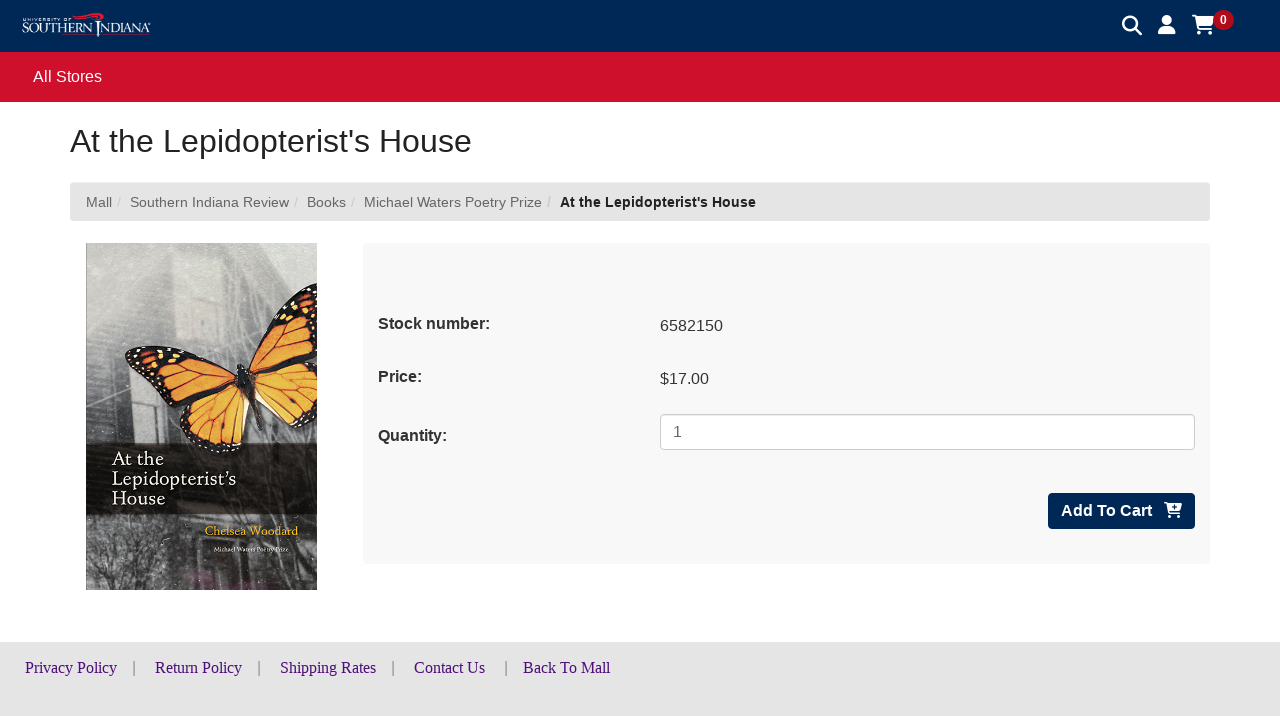

--- FILE ---
content_type: text/html;charset=UTF-8
request_url: https://secure.touchnet.net/C21706_ustores/web/product_detail.jsp?PRODUCTID=1345
body_size: 45753
content:

















































































<!doctype html>
<html lang="en">
  <head>
    <meta charset="utf-8">
    <meta http-equiv="x-ua-compatible" content="ie=edge">
 
    <meta name="viewport" content="width=device-width, initial-scale=1">
 
<!-- end doctype_global_head_include.jsp -->




<!-- begin product_detail.jsp -->
    
<!-- begin header_js.jsp -->

<div id="csrf-token" hidden="hidden" data-csrf="null"></div>
<script defer type="text/javascript"
        src="&#x2f;C21706_ustores/web/bundle/ustores-legacy-9.3.0.min.js"
        integrity="sha512-CiM875DyxmW6UeRZ14RUYM7Yoxb40xif/VjtqQgcUmVmPGHS+HZLDrXSpTAk4N6Je6NvoNQ+kOne968NW41GeA=="
        crossorigin="anonymous"></script>

  

  <script defer type="text/javascript"
        data-message-manager-properties="&#x7b;&quot;addItemToCartUseTheContinueToDeliveryMethodsButtonToFinish&quot;&#x3a;&quot;Use&#x20;the&#x20;Continue&#x20;button&#x20;to&#x20;finish.&quot;,&quot;altAddrSelectionInformation&quot;&#x3a;&quot;Information&quot;,&quot;unavailable&quot;&#x3a;&quot;Unavailable&quot;,&quot;addToCartHelperWeReSorryIsNotAvailableOrIsSoldOutAtThisTime&quot;&#x3a;&quot;We&#x27;re&#x20;sorry,&#x20;the&#x20;&#x7b;0&#x7d;&#x20;is&#x20;not&#x20;available&#x20;or&#x20;is&#x20;sold&#x20;out&#x20;at&#x20;this&#x20;time.&#x20;&quot;,&quot;indexAllStores&quot;&#x3a;&quot;All&#x20;Stores&quot;,&quot;defErrorErrorOccurred&quot;&#x3a;&quot;Error&#x20;Occurred&quot;,&quot;appUtilsPasswordInBlackList&quot;&#x3a;&quot;The&#x20;password&#x20;entered&#x20;is&#x20;a&#x20;commonly&#x20;used&#x20;password&#x20;and&#x20;is&#x20;not&#x20;secure.&#x20;Please&#x20;try&#x20;again.&quot;,&quot;addressInfoOtherAddresses&quot;&#x3a;&quot;Other&#x20;Addresses&quot;,&quot;downloadFileReturnToDownload&quot;&#x3a;&quot;Return&#x20;to&#x20;Download&quot;,&quot;createNewBuyerAccountPasswordConfirmationRequired&quot;&#x3a;&quot;Password&#x20;Confirmation&#x20;is&#x20;required.&quot;,&quot;orderReceiptPayment&quot;&#x3a;&quot;Payment&quot;,&quot;receiptGeneratorRefundInformationLabel&quot;&#x3a;&quot;Refund&#x20;Information&quot;,&quot;myPaymentElectronicAccountACH&quot;&#x3a;&quot;Electronic&#x20;Account&#x20;&#x28;ACH&#x29;&quot;,&quot;billingInformationAccountNumber&quot;&#x3a;&quot;Account&#x20;Number&quot;,&quot;downloadAvailable&quot;&#x3a;&quot;Available&quot;,&quot;finalCheckoutDepository&quot;&#x3a;&quot;Depository&quot;,&quot;mailManagerIfYouBelieveUnauthorizedPersonAccessedYourAccountMessage&quot;&#x3a;&quot;If&#x20;you&#x20;believe&#x20;that&#x20;an&#x20;unauthorized&#x20;person&#x20;accessed&#x20;your&#x20;account,&#x20;please&#x20;reset&#x20;your&#x20;account&#x20;password&#x20;immediately&#x20;by&#x20;going&#x20;to&#x20;the&quot;,&quot;setCartPaymentInfoNewACHNameRequired&quot;&#x3a;&quot;A&#x20;Name&#x20;must&#x20;be&#x20;entered.&quot;,&quot;generatorAgreement&quot;&#x3a;&quot;Agreement&quot;,&quot;downloadServletOrderIdEmailAddressInvalid&quot;&#x3a;&quot;You&#x20;entered&#x20;an&#x20;invalid&#x20;order&#x20;id&#x20;or&#x20;email&#x20;address.&#x20;Please&#x20;retry&#x21;&quot;,&quot;deleteMyAccountShippingProfileEmailErrorMessage&quot;&#x3a;&quot;Email&#x20;was&#x20;not&#x20;sent&#x20;due&#x20;to&#x20;application&#x20;error.&#x20;Please&#x20;contact&#x20;system&#x20;administrator.&quot;,&quot;headerSearch&quot;&#x3a;&quot;Search&quot;,&quot;gOneCard&quot;&#x3a;&quot;OneCard&quot;,&quot;validatorCollectionNumericExtendedDescriptor&quot;&#x3a;&quot;Numeric&#x20;Extended&#x3a;&#x20;&#x28;0-9&#x29;&#x20;space&#x20;and&#x20;-&#x20;&#x28;&#x29;&#x20;.&#x20;,&#x20;&quot;,&quot;billingInformationSavedEdit&quot;&#x3a;&quot;Edit&quot;,&quot;gSeptember&quot;&#x3a;&quot;September&quot;,&quot;setCartPaymentInfoNewErrorUpdatingYourPaymentProfileTryAgain&quot;&#x3a;&quot;There&#x20;was&#x20;an&#x20;error&#x20;updating&#x20;your&#x20;payment&#x20;profile.&#x20;Please&#x20;try&#x20;again.&quot;,&quot;gCharacterMinimumFormatted&quot;&#x3a;&quot;character&#x20;minimum&quot;,&quot;mailManagerSomeoneRequestedTemporaryPasswordOnMessage&quot;&#x3a;&quot;Someone&#x20;requested&#x20;a&#x20;temporary&#x20;password&#x20;on&#x20;&#x7b;0&#x7d;.&quot;,&quot;modifierIncludeUpdateEndOfPaymentSchedule&quot;&#x3a;&quot;End&#x20;of&#x20;payment&#x20;schedule&quot;,&quot;stepNavigationDelivery&quot;&#x3a;&quot;Delivery&quot;,&quot;myBillingUpdateBillingAddress&quot;&#x3a;&quot;Update&#x20;Billing&#x20;Address&quot;,&quot;setRecurringPaymentInfoPleaseSelectValidEndDate&quot;&#x3a;&quot;Please&#x20;select&#x20;a&#x20;valid&#x20;end&#x20;date&quot;,&quot;validatorCollectionUSCanadaPhoneNumberDescriptor&quot;&#x3a;&quot;US&#x2f;Canada&#x20;Phone&#x20;Number&#x3a;&#x20;&#x28;0-9&#x29;&#x20;and&#x20;&#x28;&#x29;&#x20;-&#x20;&#x20;&quot;,&quot;appUtilErrorValidatingBankInfoContactStoreAdmin&quot;&#x3a;&quot;There&#x20;was&#x20;an&#x20;error&#x20;validating&#x20;your&#x20;bank&#x20;information.&#x20;&#x20;Please&#x20;contact&#x20;your&#x20;store&#x20;administrator&#x20;about&#x20;your&#x20;ACH&#x20;account.&quot;,&quot;gContinueto&quot;&#x3a;&quot;Continue&#x20;to&quot;,&quot;setCartPaymentMethodPaymentMethodRequiredForItem&quot;&#x3a;&quot;Payment&#x20;method&#x20;was&#x20;not&#x20;selected&#x20;for&#x20;item&#x28;s&#x29;.&quot;,&quot;addProductToCartAmountRequired&quot;&#x3a;&quot;Amount&#x20;is&#x20;required&quot;,&quot;modifierIncludeIncludeMyInformationInAttendeeList&quot;&#x3a;&quot;Include&#x20;my&#x20;information&#x20;in&#x20;attendee&#x20;list&quot;,&quot;recurringPaymentInstallmentPaymentStatusDescNotProcessed&quot;&#x3a;&quot;Not&#x20;Processed&quot;,&quot;addToCartHelperYourCartCurrentlyContainsOfThisItem&quot;&#x3a;&quot;Your&#x20;&#x7b;0&#x7d;&#x20;currently&#x20;contains&#x20;&#x7b;1&#x7d;&#x20;of&#x20;this&#x20;item.&quot;,&quot;paymentSubtotal&quot;&#x3a;&quot;Subtotal&quot;,&quot;transaction20489ErrorAddingPaymentProfile&quot;&#x3a;&quot;Error&#x20;adding&#x20;payment&#x20;profile&quot;,&quot;setCartShippingInfoErrorOccurredUpdatingAddressOrContactInformation&quot;&#x3a;&quot;An&#x20;error&#x20;occurred&#x20;with&#x20;updating&#x20;address&#x20;or&#x20;contact&#x20;information.&#x20;Please&#x20;contact&#x20;system&#x20;administrator.&quot;,&quot;gFebruaryAbbr&quot;&#x3a;&quot;Feb&quot;,&quot;downloadFileDownloadNow&quot;&#x3a;&quot;Download&#x20;Now&quot;,&quot;changePasswordCurrentNewPasswordCannotBeSame&quot;&#x3a;&quot;Username&#x20;and&#x20;New&#x20;Password&#x20;cannot&#x20;be&#x20;the&#x20;same.&quot;,&quot;orderReceiptThisIsYourOrderSummary&quot;&#x3a;&quot;This&#x20;is&#x20;your&#x20;&#x7b;0&#x7d;&#x20;summary.&quot;,&quot;productDetailPackageIncludeOptions&quot;&#x3a;&quot;Options&quot;,&quot;addToCartHelperSomeItemPriceAdjustmentsForHaveBeenUpdatedSoThatTheTotalItemPriceIs&quot;&#x3a;&quot;Some&#x20;item&#x20;price&#x20;adjustments&#x20;for&#x20;&#x7b;0&#x7d;&#x20;have&#x20;been&#x20;updated&#x20;so&#x20;that&#x20;the&#x20;total&#x20;item&#x20;price&#x20;is&#x20;&#x7b;1&#x7d;.&quot;,&quot;custLoginRegisteredUserLogin&quot;&#x3a;&quot;Registered&#x20;User&#x20;Login&quot;,&quot;gDinersClub&quot;&#x3a;&quot;DinersClub&quot;,&quot;deliveryRatesAdditionalItems&quot;&#x3a;&quot;Additional&#x20;Item&#x28;s&#x29;&quot;,&quot;buyerAppZipPlusFourInvalid&quot;&#x3a;&quot;Shipping&#x20;class&#x20;zip&#x20;plus&#x20;four&#x20;is&#x20;invalid,&#x20;please&#x20;contact&#x20;your&#x20;system&#x20;administrator.&quot;,&quot;storeCatDetailedLayoutPackageIncludeView&quot;&#x3a;&quot;View&quot;,&quot;categoryDetailedLayoutPrice&quot;&#x3a;&quot;Price&quot;,&quot;createUserAccountPassword&quot;&#x3a;&quot;Password&quot;,&quot;stepNavigationMyCart&quot;&#x3a;&quot;My&#x20;Cart&quot;,&quot;receiptGeneratorProcessorTransactionIDLabel&quot;&#x3a;&quot;Processor&#x20;Transaction&#x20;ID&quot;,&quot;notAvailableWereSorryPageNotAvailable&quot;&#x3a;&quot;We&#x27;re&#x20;sorry,&#x20;you&#x20;have&#x20;reached&#x20;a&#x20;page&#x20;that&#x20;is&#x20;not&#x20;available.&quot;,&quot;shoppingCartEnterANewQuantity&quot;&#x3a;&quot;Enter&#x20;a&#x20;new&#x20;quantity&quot;,&quot;updateCartItemEndDateAndStartDateShouldBeDifferentEndDateShouldBeAfterStartDate&quot;&#x3a;&quot;End&#x20;Date&#x20;and&#x20;Start&#x20;Date&#x20;should&#x20;be&#x20;different.&#x20;End&#x20;Date&#x20;should&#x20;be&#x20;after&#x20;the&#x20;Start&#x20;Date.&quot;,&quot;addProductToCartAmountMustBeLessThan&quot;&#x3a;&quot;Amount&#x20;must&#x20;be&#x20;less&#x20;than&#x20;&#x7b;0&#x7d;.&quot;,&quot;gVisa&quot;&#x3a;&quot;Visa&quot;,&quot;myOrderDetailWaitingForFulfillmentOfDownloadableItem&quot;&#x3a;&quot;Waiting&#x20;for&#x20;fulfillment&#x20;of&#x20;downloadable&#x20;item&quot;,&quot;setCartShippingInfoErrorRetrievingSavedShippingAddress&quot;&#x3a;&quot;An&#x20;error&#x20;occurred&#x20;attempting&#x20;to&#x20;retrieve&#x20;your&#x20;saved&#x20;shipping&#x20;address.&quot;,&quot;createUserAccountCreateUserAccount&quot;&#x3a;&quot;Create&#x20;User&#x20;Account&quot;,&quot;modifierIncludeUpdatePrice&quot;&#x3a;&quot;Price&quot;,&quot;altAddrSelectionContinueWithoutUpdate&quot;&#x3a;&quot;Continue&#x20;Without&#x20;Update&quot;,&quot;setCartPaymentInfoRecurringPaymentsMadeWithCreditCardsMustEndBeforeTheExpirationDate&quot;&#x3a;&quot;Recurring&#x20;payments&#x20;made&#x20;with&#x20;Credit&#x20;Cards&#x20;must&#x20;end&#x20;before&#x20;the&#x20;expiration&#x20;date&#x20;of&#x20;the&#x20;card.&#x20;&#x20;The&#x20;end&#x20;date&#x20;has&#x20;been&#x20;adjusted&#x20;to&#x20;match&#x20;the&#x20;expiration&#x20;date&#x20;for&#x20;this&#x20;item&#x3a;&quot;,&quot;categoryNameAndPriceName&quot;&#x3a;&quot;Name&quot;,&quot;getMyAccountGroupsGroupsSelectedNotRequiringAuthenticationGroupsAdded&quot;&#x3a;&quot;Group&#x28;s&#x29;&#x20;selected&#x20;do&#x20;not&#x20;require&#x20;authentication.&#x20;Group&#x28;s&#x29;&#x20;are&#x20;added.&quot;,&quot;billingInformationMultipleElectronicCheck&quot;&#x3a;&quot;Electronic&#x20;Check&#x20;&#x28;ACH&#x29;&#x20;-&#x20;Electronic&#x20;payments&#x20;require&#x20;a&#x20;bank&#x20;routing&#x20;number&#x20;and&#x20;account&#x20;number.&#x20;&#x20;Payments&#x20;can&#x20;be&#x20;made&#x20;from&#x20;a&#x20;personal&#x20;checking&#x20;or&#x20;savings&#x20;account.&#x20;&#x20;No&#x20;corporate&#x20;checks&#x20;allowed,&#x20;i.e.&#x20;credit&#x20;cards,&#x20;home&#x20;equity,&#x20;traveler&#x27;s&#x20;checks,&#x20;etc.&quot;,&quot;addProductToCartErrorRetrievingStoreInformation&quot;&#x3a;&quot;Error&#x20;retrieving&#x20;Store&#x20;information&quot;,&quot;receiptGeneratorLocnFoaplLabel&quot;&#x3a;&quot;LOCN&quot;,&quot;buyerInfoBuyer&quot;&#x3a;&quot;Buyer&quot;,&quot;orderReceiptDownloads&quot;&#x3a;&quot;Downloads&quot;,&quot;gReview&quot;&#x3a;&quot;Review&quot;,&quot;setCartPaymentInfoNewCreditCardSecurityCodeInvalid&quot;&#x3a;&quot;Security&#x20;code&#x20;must&#x20;be&#x20;all&#x20;numbers.&quot;,&quot;setCartPaymentInfoFUNDRequiredForDepartmentalCharge&quot;&#x3a;&quot;FUND&#x20;must&#x20;be&#x20;entered&#x20;for&#x20;Departmental&#x20;Charge.&quot;,&quot;updateCartPromotionCodeNotEnteredForCart&quot;&#x3a;&quot;Promotion&#x20;Code&#x20;was&#x20;not&#x20;entered&#x20;for&#x20;cart.&quot;,&quot;updateMyAccountPaymentProfileErrorRetrievePBPayer&quot;&#x3a;&quot;There&#x20;was&#x20;an&#x20;error&#x20;retrieve&#x20;payer&#x20;from&#x20;broker.&#x20;&#x20;Please&#x20;contact&#x20;system&#x20;administrator.&quot;,&quot;cmmUtilsCmmAddressWsZipPlus4NoAddressMessage&quot;&#x3a;&quot;Address&#x20;ZIP&#x2f;Postal&#x20;Code&#x20;is&#x20;not&#x20;known&#x20;or&#x20;available.&#x20;Please&#x20;update&#x20;the&#x20;address&#x20;and&#x20;try&#x20;again&#x20;or&#x20;contact&#x20;the&#x20;system&#x20;administrator.&quot;,&quot;submitCartOrderNotSubmittedAuthorizationOfNotAccepted&quot;&#x3a;&quot;Order&#x20;was&#x20;not&#x20;submitted.&#x20;The&#x20;authorization&#x20;of&#x20;&#x7b;0&#x7d;&#x20;was&#x20;not&#x20;accepted.&quot;,&quot;createNewBuyerAccountUsernamePasswordCannotBeSame&quot;&#x3a;&quot;Username&#x20;and&#x20;Password&#x20;cannot&#x20;be&#x20;the&#x20;same.&quot;,&quot;receiptGeneratorBankAccountTypeLabel&quot;&#x3a;&quot;Bank&#x20;Account&#x20;Type&quot;,&quot;billingInformationPaymentMethodUpperCase&quot;&#x3a;&quot;Payment&#x20;Method&quot;,&quot;billingInformationSavedCreditCardAvailable&quot;&#x3a;&quot;Credit&#x20;Card&#x20;-&#x20;Available&#x20;credit&#x20;card&#x20;issuers.&quot;,&quot;headerToggleMainNavigation&quot;&#x3a;&quot;Toggle&#x20;Main&#x20;Navigation&quot;,&quot;appUtilInvalidRoutingNumCheckRoutingNumber&quot;&#x3a;&quot;Invalid&#x20;routing&#x20;number&#x3b;&#x20;Please&#x20;check&#x20;the&#x20;routing&#x20;number&#x20;and&#x20;try&#x20;again.&quot;,&quot;setCartPaymentInfoNewPaymentMethodRequired&quot;&#x3a;&quot;A&#x20;payment&#x20;method&#x20;must&#x20;be&#x20;selected.&quot;,&quot;myOrderDetailReturned&quot;&#x3a;&quot;Returned&quot;,&quot;recurringPaymentInstallmentPaymentStatusDescPaymentSuccessful&quot;&#x3a;&quot;Payment&#x20;Successful&quot;,&quot;defErrorPrivateStoreDefaultError&quot;&#x3a;&quot;Authorization&#x20;required&#x20;to&#x20;access&#x20;this&#x20;store.&#x20;Please&#x20;contact&#x20;your&#x20;store&#x20;administrator&#x20;for&#x20;access&#x20;at&#x20;&lt;&#x7b;0&#x7d;&gt;&quot;,&quot;setCartStoreUserInfoConfirmEmailNotMatchingEmailEntered&quot;&#x3a;&quot;Confirm&#x20;email&#x20;does&#x20;not&#x20;match&#x20;email&#x20;entered&#x20;in&#x20;&#x7b;0&#x7d;.&quot;,&quot;createUserAccountUsernameMustBeAtLeastCharactersInLength&quot;&#x3a;&quot;&#x28;must&#x20;be&#x20;at&#x20;least&#x20;&#x7b;0&#x7d;&#x20;characters&#x20;in&#x20;length&#x29;&quot;,&quot;myPaymentSavings&quot;&#x3a;&quot;Savings&quot;,&quot;billingInformationSingleSelectACardType&quot;&#x3a;&quot;Select&#x20;a&#x20;Card&#x20;Type&quot;,&quot;headerJsYourSessionHasExpired&quot;&#x3a;&quot;Your&#x20;session&#x20;has&#x20;expired.&quot;,&quot;receiptGeneratorAutomatedNotificationRefundProcessedMessage&quot;&#x3a;&quot;This&#x20;message&#x20;is&#x20;an&#x20;automated&#x20;notification&#x20;to&#x20;inform&#x20;you&#x20;that&#x20;your&#x20;refund&#x20;was&#x20;processed&#x20;on&#x20;&#x7b;0&#x7d;.&#x20;Your&#x20;&#x7b;1&#x7d;&#x20;has&#x20;been&#x20;credited&#x20;for&#x20;a&#x20;total&#x20;of&#x20;&#x7b;2&#x7d;.&quot;,&quot;mailManagerGLUpdateErrorsLabel&quot;&#x3a;&quot;GL&#x20;Update&#x20;Error&#x28;s&#x29;&quot;,&quot;orderReceiptInformation&quot;&#x3a;&quot;Information&quot;,&quot;submitCartUnsupportedPaymentMethod&quot;&#x3a;&quot;Error&#x3a;&#x20;Unsupported&#x20;Payment&#x20;Method.&quot;,&quot;submitCartInsufficientFundsForTransction&quot;&#x3a;&quot;You&#x20;have&#x20;insufficient&#x20;funds&#x20;for&#x20;this&#x20;transaction.&quot;,&quot;cardVerificationInfoThreeDigitExample&quot;&#x3a;&quot;Three&#x20;Digit&#x20;Example&quot;,&quot;categoryDetailedLayoutDependsOnAmountsEntered&quot;&#x3a;&quot;depends&#x20;on&#x20;amounts&#x20;entered&quot;,&quot;logoutMyAccount&quot;&#x3a;&quot;My&#x20;Account&quot;,&quot;shoppingCartQuantity&quot;&#x3a;&quot;Quantity&quot;,&quot;gEmailInvalid&quot;&#x3a;&quot;Please&#x20;enter&#x20;a&#x20;valid&#x20;email&#x20;address&#x20;that&#x20;contains&#x20;&#x40;&#x20;and&#x20;.&quot;,&quot;downloadFileDigitalDownload&quot;&#x3a;&quot;Digital&#x20;Download&quot;,&quot;receptGeneratorOrderInformationLabel&quot;&#x3a;&quot;Order&#x20;Information&quot;,&quot;setCartShippingInfoAddressServiceUnavailable&quot;&#x3a;&quot;Address&#x20;service&#x20;is&#x20;not&#x20;available.&#x20;Please&#x20;contact&#x20;system&#x20;administrator.&quot;,&quot;headerJsPrivacyPolicy&quot;&#x3a;&quot;Privacy&#x20;Policy&quot;,&quot;updateCartItemUnableToScheduleRecurringPaymentsForSpecifiedProduct&quot;&#x3a;&quot;We&#x20;were&#x20;unable&#x20;to&#x20;schedule&#x20;the&#x20;recurring&#x20;payments&#x20;for&#x20;the&#x20;specified&#x20;product.&quot;,&quot;headerJsAddToCart&quot;&#x3a;&quot;Add&#x20;To&#x20;Cart&quot;,&quot;submitCartAuthorizationOfNotAccepted&quot;&#x3a;&quot;The&#x20;authorization&#x20;of&#x20;&#x7b;0&#x7d;&#x20;was&#x20;not&#x20;accepted.&quot;,&quot;finalCheckoutAccountWillNotBeChargedUntilPaymentDateOccurs&quot;&#x3a;&quot;Account&#x20;will&#x20;not&#x20;be&#x20;charged&#x20;until&#x20;payment&#x20;date&#x20;occurs&quot;,&quot;myPaymentPaymentMethods&quot;&#x3a;&quot;Payment&#x20;Methods&quot;,&quot;updateMyAccountTextMessageTextMessageNumberRequired&quot;&#x3a;&quot;Text&#x20;Message&#x20;Number&#x20;must&#x20;be&#x20;entered.&quot;,&quot;gCancel&quot;&#x3a;&quot;Cancel&quot;,&quot;myOrderDetailTaxes&quot;&#x3a;&quot;Taxes&quot;,&quot;receiptGeneratorRefundDateTimeLabel&quot;&#x3a;&quot;Refund&#x20;Date&#x2f;Time&quot;,&quot;myOrderDetailHistoryDetail&quot;&#x3a;&quot;History&#x20;Detail&quot;,&quot;orderReceiptTotalNumberOfPayments&quot;&#x3a;&quot;Total&#x20;Number&#x20;of&#x20;Payments&quot;,&quot;appUtilsInvoiceMePaymentLabel&quot;&#x3a;&quot;Invoice&#x20;Me&quot;,&quot;achRoutingNumberExampleAccountNumber&quot;&#x3a;&quot;Account&#x20;number&quot;,&quot;orderReceiptDownloadsAreAvailableOnlyUponSuccessful&quot;&#x3a;&quot;Downloads&#x20;are&#x20;available&#x20;only&#x20;upon&#x20;successful&#x20;payment&#x20;processing,&#x20;after&#x20;payment&#x20;is&#x20;processed,&#x20;an&#x20;email&#x20;will&#x20;be&#x20;sent&#x20;with&#x20;downloading&#x20;steps.&quot;,&quot;appUtilThereWasErrorContactSystemAdmin&quot;&#x3a;&quot;There&#x20;was&#x20;an&#x20;error.&#x20;Please&#x20;contact&#x20;the&#x20;system&#x20;administrator.&quot;,&quot;storeCatDetailedLayoutProductIncludeAttendeeList&quot;&#x3a;&quot;Attendee&#x20;List&quot;,&quot;updateCartItemAmountMustBeLessThan&quot;&#x3a;&quot;Amount&#x20;must&#x20;be&#x20;less&#x20;than&#x20;&#x7b;0&#x7d;.&quot;,&quot;buyerInfoReview&quot;&#x3a;&quot;Review&quot;,&quot;finalCheckoutDetails&quot;&#x3a;&quot;Details&quot;,&quot;DTSSanitizeMessage&quot;&#x3a;&quot;This&#x20;site&#x27;s&#x20;appearance&#x20;is&#x20;impacted&#x20;by&#x20;a&#x20;delay&#x20;in&#x20;an&#x20;administrator&#x20;update.&#x20;To&#x20;review&#x20;the&#x20;refund&#x20;policy,&#x20;privacy&#x20;notice,&#x20;or&#x20;other&#x20;information&#x20;prior&#x20;to&#x20;purchasing&#x20;goods&#x20;or&#x20;services,&#x20;please&#x20;refer&#x20;to&#x20;your&#x20;institution&#x27;s&#x20;website.&quot;,&quot;myPaymentMonth&quot;&#x3a;&quot;Month&quot;,&quot;myMembershipsAvailableMemberships&quot;&#x3a;&quot;Available&#x20;Memberships&quot;,&quot;addressInfoPhoneNumber&quot;&#x3a;&quot;Phone&#x20;Number&quot;,&quot;submitCartUnableToProcessOrderUsingBankAccountWithRoutingNumberAndAccountNumber&quot;&#x3a;&quot;We&#x20;cannot&#x20;process&#x20;your&#x20;order&#x20;using&#x20;your&#x20;bank&#x20;account&#x20;with&#x20;routing&#x20;number&#x20;-&#x20;&#x7b;0&#x7d;&#x20;and&#x20;account&#x20;number&#x20;-&#x20;&#x7b;1&#x7d;.&quot;,&quot;logoutWereSorryYourRequestCouldNotBeFulfilled&quot;&#x3a;&quot;We&#x27;re&#x20;sorry,&#x20;your&#x20;request&#x20;could&#x20;not&#x20;be&#x20;fulfilled.&quot;,&quot;updateMyAccountEmailEmailIsInvalid&quot;&#x3a;&quot;is&#x20;invalid.&#x20;Email&#x20;must&#x20;include&#x20;&#x40;&#x20;and&#x20;.&quot;,&quot;billingInformationSingleCreditCardAvailableCreditCardIssuers&quot;&#x3a;&quot;Credit&#x20;Card&#x20;-&#x20;Available&#x20;credit&#x20;card&#x20;issuers&quot;,&quot;buyerAppYourCreditCardNumberMustBeNumeric&quot;&#x3a;&quot;Your&#x20;credit&#x20;card&#x20;number&#x20;must&#x20;be&#x20;a&#x20;numeric&#x20;value.&quot;,&quot;myOrderDetailReturnPolicy&quot;&#x3a;&quot;Return&#x20;Policy&quot;,&quot;myPaymentNameExMyVisa&quot;&#x3a;&quot;Name&#x3a;&#x20;&#x28;ex&#x3a;&#x20;My&#x20;Visa&#x29;&quot;,&quot;receiptGeneratorContactEmailLabel&quot;&#x3a;&quot;Contact&#x20;Email&quot;,&quot;buyerAppBillingPostalCodeMustBeEntered&quot;&#x3a;&quot;Billing&#x20;ZIP&#x2f;Postal&#x20;Code&#x20;must&#x20;be&#x20;entered.&quot;,&quot;modifierIncludeUpdateStockNumber&quot;&#x3a;&quot;Stock&#x20;number&quot;,&quot;addProductToCartYouMayStillPlaceAnOrderForThisPackageOrRemoveItFromYour&quot;&#x3a;&quot;You&#x20;may&#x20;still&#x20;place&#x20;an&#x20;order&#x20;for&#x20;this&#x20;package&#x20;or&#x20;remove&#x20;it&#x20;from&#x20;your&#x20;&#x7b;0&#x7d;.&quot;,&quot;validatorCollectionDateStartMmDescriptor&quot;&#x3a;&quot;mm&#x2f;dd&#x2f;yyyy&#x3a;&#x20;Month-mm&#x20;must&#x20;be&#x20;1-12,&#x20;Day-dd&#x20;must&#x20;be&#x20;1-31,&#x20;Year-yyyy&#x20;must&#x20;be&#x20;1900-2100&quot;,&quot;myEmailTextMessage&quot;&#x3a;&quot;Text&#x20;Message&quot;,&quot;validatorCollectionAlphaDescriptor&quot;&#x3a;&quot;Alpha&#x3a;&#x20;&#x28;Aa-Zz&#x29;&#x20;No&#x20;spaces.&quot;,&quot;signInToMembershipsThisGroupDoesNotRequireAuthentication&quot;&#x3a;&quot;This&#x20;group&#x20;does&#x20;not&#x20;require&#x20;authentication.&#x20;It&#x20;will&#x20;be&#x20;added&#x20;automatically&#x20;when&#x20;you&#x20;press&#x20;Authenticate&#x20;Membership.&quot;,&quot;storeCatDetailedLayoutProductIncludeSale&quot;&#x3a;&quot;Sale&quot;,&quot;mailManagerSomeoneChangedYourProfilePasswordOnMessage&quot;&#x3a;&quot;Someone&#x20;changed&#x20;your&#x20;profile&#x20;password&#x20;on&#x20;&#x7b;0&#x7d;.&quot;,&quot;recurringPaymentInstallmentPaymentStatusDescFailure&quot;&#x3a;&quot;Failure&quot;,&quot;receptGeneratorTrackingNumberLabel&quot;&#x3a;&quot;Tracking&#x20;Number&quot;,&quot;billingInformationSavedCardNumber&quot;&#x3a;&quot;Card&#x20;Number&quot;,&quot;updateCartItemStartDateShouldNotBeBeforeTodaysDateAndOrStartDateShouldNotBeAfterEndDate&quot;&#x3a;&quot;Start&#x20;Date&#x20;should&#x20;not&#x20;be&#x20;before&#x20;today&#x27;s&#x20;date&#x20;and&#x2f;or&#x20;Start&#x20;Date&#x20;should&#x20;not&#x20;be&#x20;after&#x20;End&#x20;Date.&quot;,&quot;myShippingProfileName&quot;&#x3a;&quot;Profile&#x20;Name&quot;,&quot;productDetailPackageIncludeStockNumber&quot;&#x3a;&quot;Stock&#x20;number&quot;,&quot;groupLoginMembershipLogin&quot;&#x3a;&quot;Membership&#x20;Login&quot;,&quot;billingInformationVerifyOrEnterInformationForAccount&quot;&#x3a;&quot;Verify&#x20;or&#x20;enter&#x20;information&#x20;for&#x20;account&quot;,&quot;productDetailProductIncludeSale&quot;&#x3a;&quot;Sale&quot;,&quot;gMrs&quot;&#x3a;&quot;Mrs&quot;,&quot;billingInformationVerifyOrEnterRequiredDetailCodeInformation&quot;&#x3a;&quot;Verify&#x20;or&#x20;enter&#x20;required&#x20;detail&#x20;code&#x20;information&quot;,&quot;orderReceiptApplePay&quot;&#x3a;&quot;Apple&#x20;Pay&quot;,&quot;categoryNameAndPriceActions&quot;&#x3a;&quot;Actions&quot;,&quot;updateCartItemPleaseEnterValueFor&quot;&#x3a;&quot;Please&#x20;enter&#x20;a&#x20;value&#x20;for&#x20;&#x7b;0&#x7d;.&quot;,&quot;defErrorWereSorryAnErrorOccurred&quot;&#x3a;&quot;We&#x27;re&#x20;sorry,&#x20;an&#x20;error&#x20;occurred.&quot;,&quot;addItemToCartAmountMustBeLessThan&quot;&#x3a;&quot;Amount&#x20;must&#x20;be&#x20;less&#x20;than&#x20;&#x7b;0&#x7d;.&quot;,&quot;gItem&quot;&#x3a;&quot;Item&quot;,&quot;gApril&quot;&#x3a;&quot;April&quot;,&quot;receiptGeneratorAutomatedNotificationPaymentsCancelledMessage&quot;&#x3a;&quot;This&#x20;message&#x20;is&#x20;an&#x20;automated&#x20;notification&#x20;to&#x20;inform&#x20;you&#x20;that&#x20;your&#x20;payments&#x20;have&#x20;been&#x20;cancelled.&quot;,&quot;deleteMyAccountPaymentProfileErrorDeletingPaymentProfile&quot;&#x3a;&quot;There&#x20;was&#x20;an&#x20;error&#x20;deleting&#x20;your&#x20;payment&#x20;profile.&#x20;&#x20;Please&#x20;try&#x20;again.&quot;,&quot;billingInformationSavedChange&quot;&#x3a;&quot;Change&quot;,&quot;addToCartHelperCantAddItemToCart&quot;&#x3a;&quot;You&#x20;can&#x27;t&#x20;add&#x20;this&#x20;product&quot;,&quot;finalCheckoutIUnderstandThatPaymentsWillBeInitiated&quot;&#x3a;&quot;I&#x20;understand&#x20;that&#x20;payment&#x28;s&#x29;&#x20;will&#x20;be&#x20;initiated&#x20;once&#x20;the&#x20;order&#x28;s&#x29;&#x20;has&#x2f;have&#x20;been&#x20;submitted.&quot;,&quot;productDetailPackageIncludePricesRangeFromTo&quot;&#x3a;&quot;Prices&#x20;range&#x20;from&#x20;&#x7b;0&#x7d;&#x20;to&#x20;&#x7b;1&#x7d;&quot;,&quot;billingInfoSelectDefault&quot;&#x3a;&quot;Select&#x20;payment&#x20;method&quot;,&quot;gAddToCart&quot;&#x3a;&quot;Add&#x20;&#x7b;0&#x7d;&#x20;To&#x20;Cart&quot;,&quot;gCash&quot;&#x3a;&quot;Cash&quot;,&quot;myPaymentConfirmPaymentProfileDelete&quot;&#x3a;&quot;You&#x20;are&#x20;about&#x20;to&#x20;delete&#x20;a&#x20;payment&#x20;profile.&#x20;&#x20;Do&#x20;you&#x20;want&#x20;to&#x20;continue&#x3f;&#x20;&#x20;&quot;,&quot;submitCartFailedToAuthorizeCard&quot;&#x3a;&quot;Failed&#x20;to&#x20;authorize&#x20;the&#x20;card.&quot;,&quot;setCartShippingInfoShippingAddressUpdated&quot;&#x3a;&quot;Shipping&#x20;address&#x20;was&#x20;updated.&quot;,&quot;myOrderDetailShippingDetails&quot;&#x3a;&quot;Shipping&#x20;Details&quot;,&quot;removeFromMyAccountGroupsMembershipGroupRemoved&quot;&#x3a;&quot;Membership&#x20;group&#x28;s&#x29;&#x20;removed.&quot;,&quot;productDetailPackageIncludeView&quot;&#x3a;&quot;View&quot;,&quot;gAddressLine4&quot;&#x3a;&quot;Address&#x20;Line&#x20;4&quot;,&quot;gAddressLine3&quot;&#x3a;&quot;Address&#x20;Line&#x20;3&quot;,&quot;statesProvincesIncludeSelectAState&quot;&#x3a;&quot;Select&#x20;a&#x20;State&quot;,&quot;gAddressLine2&quot;&#x3a;&quot;Address&#x20;Line&#x20;2&quot;,&quot;appUtilsWebCheckPaymentLabel&quot;&#x3a;&quot;Electronic&#x20;Check&#x20;&#x28;ACH&#x29;&quot;,&quot;gAddressLine1&quot;&#x3a;&quot;Address&#x20;Line&#x20;1&quot;,&quot;mailManagerDidntChangeYourProfileAddressInformationMessage&quot;&#x3a;&quot;Didn&#x27;t&#x20;change&#x20;your&#x20;profile&#x20;address&#x20;information&#x3f;&quot;,&quot;myBillingPhoneNumberNight&quot;&#x3a;&quot;Evening&#x20;Phone&quot;,&quot;downloadDownload&quot;&#x3a;&quot;Download&quot;,&quot;buyerAppTaxServiceUnavailable&quot;&#x3a;&quot;Tax&#x20;Service&#x20;is&#x20;unavailable,&#x20;please&#x20;contact&#x20;your&#x20;system&#x20;administrator.&quot;,&quot;addressValidatorCity&quot;&#x3a;&quot;City&quot;,&quot;paymentBadPaymentMethod&quot;&#x3a;&quot;Payment&#x20;method&#x20;is&#x20;missing&#x20;or&#x20;invalid.&quot;,&quot;billingInformationSingleSaveTheSelectedPaymentMethodToYourCustomerProfile&quot;&#x3a;&quot;Save&#x20;the&#x20;selected&#x20;payment&#x20;method&#x20;to&#x20;your&#x20;customer&#x20;profile.&quot;,&quot;storeCatDetailedLayoutPackageIncludeOptions&quot;&#x3a;&quot;Options&quot;,&quot;finalCheckoutSubmit&quot;&#x3a;&quot;Submit&quot;,&quot;billingInformationVerifyOrEnterAddressInformationFor&quot;&#x3a;&quot;Verify&#x20;or&#x20;enter&#x20;address&#x20;information&#x20;for&quot;,&quot;orderReceiptDate&quot;&#x3a;&quot;Date&quot;,&quot;addToCartHelperSomeItemPriceAdjustmentsForInPackageHaveBeenUpdatedSoThatTheTotalItemPriceIs&quot;&#x3a;&quot;Some&#x20;item&#x20;price&#x20;adjustments&#x20;for&#x20;&#x7b;0&#x7d;&#x20;in&#x20;package&#x20;&#x7b;1&#x7d;&#x20;have&#x20;been&#x20;updated&#x20;so&#x20;that&#x20;the&#x20;total&#x20;item&#x20;price&#x20;is&#x20;&#x7b;2&#x7d;.&quot;,&quot;finalCheckoutSummary&quot;&#x3a;&quot;Summary&quot;,&quot;headerJsBuyerWithoutDash&quot;&#x3a;&quot;Buyer&quot;,&quot;setCartShippingInfoEmailConfirmationDoesNotMatch&quot;&#x3a;&quot;Confirmation&#x20;Email&#x20;does&#x20;not&#x20;match.&quot;,&quot;gPaymentMethods&quot;&#x3a;&quot;Payment&#x20;Methods&quot;,&quot;gEndDate&quot;&#x3a;&quot;You&#x20;must&#x20;enter&#x20;an&#x20;end&#x20;date.&quot;,&quot;setRecurringPaymentInfoAmountMustBeGreaterThan&quot;&#x3a;&quot;The&#x20;amount&#x20;must&#x20;be&#x20;greater&#x20;than&#x20;&#x7b;0&#x7d;.&quot;,&quot;gPrefix&quot;&#x3a;&quot;Prefix&quot;,&quot;modifierIncludeSale&quot;&#x3a;&quot;Sale&quot;,&quot;getEditGroupsMembershipGroupRequireToEdit&quot;&#x3a;&quot;You&#x20;must&#x20;select&#x20;a&#x20;membership&#x20;group&#x28;s&#x29;&#x20;to&#x20;edit.&quot;,&quot;carousel.pauseButtonTitle&quot;&#x3a;&quot;Pause&#x20;carousel&quot;,&quot;validatorCollectionAlphaNumericExtendedDescriptor&quot;&#x3a;&quot;Alphanumeric&#x20;Extended&#x3a;&#x20;&#x28;Aa-Zz,&#x20;0-9&#x29;&#x20;space&#x20;-&#x20;&#x28;&#x29;&#x20;.&#x20;,&#x20;&amp;&#x27;&#x20;&quot;,&quot;mailManagerDidntChangeYourProfileTextMessageMessage&quot;&#x3a;&quot;Didn&#x27;t&#x20;change&#x20;your&#x20;profile&#x20;text&#x20;message&#x3f;&quot;,&quot;donationIncludeOther&quot;&#x3a;&quot;Other&quot;,&quot;setRecurringPaymentInfoPleaseTryAgain&quot;&#x3a;&quot;Please&#x20;try&#x20;again.&quot;,&quot;myAccountMemberships&quot;&#x3a;&quot;Memberships&quot;,&quot;addItemToCartWeWereUnableToLocateTheSpecifiedProduct&quot;&#x3a;&quot;We&#x20;were&#x20;unable&#x20;to&#x20;locate&#x20;the&#x20;specified&#x20;product.&quot;,&quot;addressInfoEnterTheLettersAbove&quot;&#x3a;&quot;Enter&#x20;the&#x20;letters&#x20;above&quot;,&quot;receiptGeneratorItemLabel&quot;&#x3a;&quot;Item&quot;,&quot;billingInformationDetailCodeDescription&quot;&#x3a;&quot;Detail&#x20;Code&#x20;Description&quot;,&quot;gWereSorryASystemErrorHasOccurred&quot;&#x3a;&quot;We&#x27;re&#x20;sorry,&#x20;a&#x20;system&#x20;error&#x20;has&#x20;occurred.&quot;,&quot;recurringPaymentOptionsselectedEndOfPaymentSchedule&quot;&#x3a;&quot;If&#x20;the&#x20;selected&#x20;&#x5c;&quot;End&#x20;of&#x20;payment&#x20;schedule&#x5c;&quot;&#x20;date&#x20;does&#x20;not&#x20;coincide&#x20;with&#x20;a&#x20;scheduled&#x20;payment&#x20;date&#x20;&#x28;as&#x20;determined&#x20;by&#x20;the&#x20;selected&#x20;frequency&#x20;and&#x20;start&#x20;date&#x29;,&#x20;the&#x20;final&#x20;payment&#x20;will&#x20;be&#x20;the&#x20;last&#x20;regularly&#x20;scheduled&#x20;payment&#x20;date&#x20;before&#x20;the&#x20;&#x5c;&quot;End&#x20;of&#x20;payment&#x20;schedule&#x5c;&quot;&#x20;date.&quot;,&quot;setCartShippingInfoShippingAddressRequired&quot;&#x3a;&quot;Shipping&#x20;address&#x20;is&#x20;required.&quot;,&quot;finalCheckoutBillingInformation&quot;&#x3a;&quot;Billing&#x20;Information&quot;,&quot;buyerAppErrorValidatingAccountInformation&quot;&#x3a;&quot;There&#x20;was&#x20;an&#x20;error&#x20;validating&#x20;your&#x20;account&#x20;information.&quot;,&quot;receiptGeneratorOrderDateTimeLabel&quot;&#x3a;&quot;Order&#x20;Date&#x2f;Time&quot;,&quot;gAdditionalItems&quot;&#x3a;&quot;Additional&#x20;Items&quot;,&quot;setCartShippingInfoFirstLastNameRequired&quot;&#x3a;&quot;First&#x20;and&#x20;Last&#x20;Name&#x20;are&#x20;required.&quot;,&quot;headerMyAccount&quot;&#x3a;&quot;My&#x20;Account&quot;,&quot;setCartShippingInfoErrorOccurredUpdatingShippingAddress&quot;&#x3a;&quot;An&#x20;error&#x20;occurred&#x20;updating&#x20;the&#x20;shipping&#x20;address.&quot;,&quot;updateCartItemUnableToLocateSpecifiedProduct&quot;&#x3a;&quot;We&#x20;were&#x20;unable&#x20;to&#x20;locate&#x20;the&#x20;specified&#x20;product.&quot;,&quot;updateUserAccountTitle&quot;&#x3a;&quot;Update&#x20;Account&quot;,&quot;myPaymentABARoutingNumber&quot;&#x3a;&quot;ABA&#x20;Routing&#x20;Number&quot;,&quot;addressInfoContinueToPayment&quot;&#x3a;&quot;Continue&#x20;to&#x20;Payment&quot;,&quot;billingInformationSavedPaymentType&quot;&#x3a;&quot;Payment&#x20;Type&quot;,&quot;submitCartAutomatedDonationNotificationMessage&quot;&#x3a;&quot;This&#x20;message&#x20;is&#x20;an&#x20;automated&#x20;notification&#x20;that&#x20;a&#x20;donation&#x20;type&#x20;product&#x20;has&#x20;been&#x20;ordered.&quot;,&quot;downloadFileUnlimited&quot;&#x3a;&quot;Unlimited&quot;,&quot;myOrderDetailAmount&quot;&#x3a;&quot;Amount&quot;,&quot;LoginPasswordExpired&quot;&#x3a;&quot;Your&#x20;password&#x20;has&#x20;expired.&#x20;Choose&#x20;a&#x20;password&#x20;of&#x20;at&#x20;least&#x20;12&#x20;characters&#x20;with&#x20;at&#x20;least&#x20;one&#x20;of&#x20;each&#x20;type&#x3a;&#x20;uppercase,&#x20;lowercase,&#x20;number&#x20;and&#x20;special&#x20;character.&#x20;The&#x20;password&#x20;should&#x20;not&#x20;be&#x20;commonly&#x20;used,&#x20;expected&#x20;or&#x20;compromised.&quot;,&quot;myOrderDetailCancelled&quot;&#x3a;&quot;Cancelled&quot;,&quot;additionalItemsProductIncludeSale&quot;&#x3a;&quot;Sale&quot;,&quot;statesProvincesIncludeZipCode&quot;&#x3a;&quot;Postal&#x20;Code&quot;,&quot;modifierIncludeUpdateOther&quot;&#x3a;&quot;Other&quot;,&quot;myAccountPaymentMethods&quot;&#x3a;&quot;Payment&#x20;Methods&quot;,&quot;createNewMyAccountPaymentProfileFailedToUpdatePaymentMethods&quot;&#x3a;&quot;Failed&#x20;to&#x20;update&#x20;payment&#x20;methods.&#x20;Please&#x20;contact&#x20;system&#x20;administrator.&quot;,&quot;buyerAppYourCreditCardNumberMustBeAtLeastDigits&quot;&#x3a;&quot;Your&#x20;credit&#x20;card&#x20;number&#x20;must&#x20;be&#x20;at&#x20;least&#x20;&#x7b;0&#x7d;&#x20;digits.&quot;,&quot;gJanuaryAbbr&quot;&#x3a;&quot;Jan&quot;,&quot;submitCartOrderNotificationMessage&quot;&#x3a;&quot;This&#x20;message&#x20;is&#x20;an&#x20;automated&#x20;notification&#x20;that&#x20;an&#x20;order&#x20;has&#x20;been&#x20;placed.&quot;,&quot;updateCartItemTotalQuantityOfThisItemInYourCartCannotExceed&quot;&#x3a;&quot;The&#x20;total&#x20;quantity&#x20;of&#x20;this&#x20;item&#x20;in&#x20;your&#x20;cart&#x20;cannot&#x20;exceed&quot;,&quot;changePasswordMyAccount&quot;&#x3a;&quot;My&#x20;Account&quot;,&quot;myShippingAddNewShippingAddress&quot;&#x3a;&quot;Add&#x20;New&#x20;Shipping&#x20;Address&quot;,&quot;deliveryMethodsDeliveryMethod&quot;&#x3a;&quot;Delivery&#x20;Method&quot;,&quot;myOrderDetailDate&quot;&#x3a;&quot;Date&quot;,&quot;mailManagerPasswordChangedLabel&quot;&#x3a;&quot;Password&#x20;Changed&quot;,&quot;addItemToCartWeWereUnableToLocateInformationAboutTheSpecifiedProduct&quot;&#x3a;&quot;We&#x20;were&#x20;unable&#x20;to&#x20;locate&#x20;information&#x20;about&#x20;the&#x20;specified&#x20;product.&quot;,&quot;categoryDetailedLayoutOther&quot;&#x3a;&quot;Other&quot;,&quot;mailManagerMerchantNameLabel&quot;&#x3a;&quot;Merchant&#x20;Name&quot;,&quot;receiptGeneratorISOCodeLabel&quot;&#x3a;&quot;ISO&#x20;Code&quot;,&quot;shoppingCartItemsInYour&quot;&#x3a;&quot;Items&#x20;in&#x20;your&#x20;&#x7b;0&#x7d;&quot;,&quot;gSalePrice&quot;&#x3a;&quot;Sale&#x20;Price&quot;,&quot;submitCartAuthorizationOfACHPaymentNotAccepted&quot;&#x3a;&quot;Order&#x20;was&#x20;not&#x20;submitted.&#x20;&#x20;The&#x20;authorization&#x20;of&#x20;the&#x20;ACH&#x20;payment&#x20;was&#x20;not&#x20;accepted.&quot;,&quot;createNewMyAccountPaymentProfileCreditCardNumberInvalidForSelectedCardType&quot;&#x3a;&quot;Credit&#x20;card&#x20;number&#x20;is&#x20;invalid&#x20;for&#x20;selected&#x20;credit&#x20;card&#x20;type.&quot;,&quot;storeMainNumberOfProductsInThisCategory&quot;&#x3a;&quot;The&#x20;number&#x20;of&#x20;products&#x20;in&#x20;this&#x20;category&#x20;is&quot;,&quot;billingInformationSingleAccountNumber&quot;&#x3a;&quot;Account&#x20;Number&quot;,&quot;addressInfoCaseSensitive&quot;&#x3a;&quot;Case&#x20;sensitive&quot;,&quot;systemErrorContactAdmin&quot;&#x3a;&quot;Sorry,&#x20;a&#x20;system&#x20;error&#x20;has&#x20;occurred.&#x20;&#x20;Please&#x20;contact&#x20;your&#x20;system&#x20;administrator.&quot;,&quot;createNewBuyerAccountEmailRequired&quot;&#x3a;&quot;Email&#x20;is&#x20;required.&quot;,&quot;updateCartItemUnableToLocateSpecifiedLineItemYouAreTryingToUpdate&quot;&#x3a;&quot;We&#x20;were&#x20;unable&#x20;to&#x20;locate&#x20;the&#x20;specified&#x20;item&#x20;you&#x20;are&#x20;trying&#x20;to&#x20;update.&quot;,&quot;updateMyAccountEmailEmailDeliveryFailureForAddress&quot;&#x3a;&quot;Email&#x20;delivery&#x20;failure&#x20;for&#x20;address&#x3a;&quot;,&quot;mailManagerYouHaveReceivedThisEmailFromInResponseToPromotionMessage&quot;&#x3a;&quot;You&#x20;have&#x20;received&#x20;this&#x20;email&#x20;from&#x20;&#x7b;0&#x7d;&#x20;in&#x20;response&#x20;to&#x20;promotion.&quot;,&quot;gEdit&quot;&#x3a;&quot;Edit&quot;,&quot;modifierIncludeUpdateDate&quot;&#x3a;&quot;Date&quot;,&quot;custLoginCaseSensitive&quot;&#x3a;&quot;Case&#x20;sensitive&quot;,&quot;transaction20769UserAccountLockedWillBeUnlockedInMinutesMessage&quot;&#x3a;&quot;User&#x20;account&#x20;has&#x20;been&#x20;locked.&#x20;Account&#x20;will&#x20;be&#x20;unlocked&#x20;in&#x20;&#x7b;0&#x7d;&#x20;minutes.&quot;,&quot;downloadTheTimeLimitToDownloadHasBeenReached&quot;&#x3a;&quot;The&#x20;time&#x20;limit&#x20;to&#x20;download&#x20;&#x7b;0&#x7d;&#x20;has&#x20;been&#x20;reached.&quot;,&quot;validatorCollectionAlphaExtendedDescriptor&quot;&#x3a;&quot;Alpha&#x20;Extended&#x3a;&#x20;&#x28;Aa-Zz&#x29;&#x20;space&#x20;and&#x20;-&#x20;&#x28;&#x29;&#x20;.&#x20;,&#x20;&amp;&#x27;&#x20;&quot;,&quot;achRoutingNumberExampleAccountNumberVariesInLength&quot;&#x3a;&quot;Account&#x20;number&#x20;varies&#x20;in&#x20;length.&#x20;May&#x20;appear&#x20;before&#x20;or&#x20;after&#x20;the&#x20;check&#x20;number.&#x20;Include&#x20;any&#x20;leading&#x20;zeros,&#x20;but&#x20;omit&#x20;spaces&#x20;and&#x20;non-numeric&#x20;characters.&quot;,&quot;modifierIncludeAuthorizationRequired&quot;&#x3a;&quot;Authorization&#x20;Required&quot;,&quot;finalCheckoutByClickingSubmitIAgreeToTheAbove&quot;&#x3a;&quot;By&#x20;clicking&#x20;Submit&#x20;I&#x20;agree&#x20;to&#x20;the&#x20;above&#x20;&#x7b;0&#x7d;.&quot;,&quot;addToCartHelperAmountEnteredForNotValidDoNotIncludeWhenEnteringAmountAmountMustBeGreaterThanOrEqualTo&quot;&#x3a;&quot;Amount&#x20;entered&#x20;for&#x20;&#x7b;0&#x7d;&#x20;is&#x20;not&#x20;valid&#x20;or&#x20;missing.&#x20;Do&#x20;not&#x20;include&#x20;&#x7b;1&#x7d;&#x20;when&#x20;entering&#x20;amount.&#x20;Amount&#x20;must&#x20;be&#x20;greater&#x20;than&#x20;or&#x20;equal&#x20;to&#x20;&#x7b;2&#x7d;.&quot;,&quot;paymentMissingMerchantInfo&quot;&#x3a;&quot;Merchant&#x20;id&#x20;and&#x2f;or&#x20;name&#x20;was&#x20;not&#x20;provided.&quot;,&quot;updateCartItemQuantityWeReSorryTheOnlyHasAvailableToOrderAndYouAreOrdering&quot;&#x3a;&quot;We&#x27;re&#x20;sorry,&#x20;the&#x20;&#x7b;0&#x7d;&#x20;only&#x20;has&#x20;&#x7b;1&#x7d;&#x20;available&#x20;to&#x20;order&#x20;and&#x20;you&#x20;are&#x20;ordering&#x20;&#x7b;2&#x7d;.&quot;,&quot;updateCartItemQuantityYouMayStillPlaceOrderForThisPackageOrRemoveItFromYour&quot;&#x3a;&quot;You&#x20;may&#x20;still&#x20;place&#x20;an&#x20;order&#x20;for&#x20;this&#x20;package&#x20;or&#x20;remove&#x20;it&#x20;from&#x20;your&#x20;&#x7b;0&#x7d;.&quot;,&quot;submitCartTextMessageUnsuccessfullySentToPhoneNumberAddress&quot;&#x3a;&quot;Text&#x20;message&#x20;was&#x20;not&#x20;successfully&#x20;sent&#x20;to&#x20;the&#x20;phone&#x20;number&#x20;address.&quot;,&quot;addressValidatorState&quot;&#x3a;&quot;State&quot;,&quot;gInfoWithDash&quot;&#x3a;&quot;Info&quot;,&quot;addressInfoDayLowercase&quot;&#x3a;&quot;day&quot;,&quot;myBillingPhoneNumberDay&quot;&#x3a;&quot;Daytime&#x20;Phone&quot;,&quot;footerMallLinks&quot;&#x3a;&quot;Mall&#x20;Links&quot;,&quot;shoppingCartInstallments&quot;&#x3a;&quot;Installments&quot;,&quot;stepNavigationPayment&quot;&#x3a;&quot;Payment&quot;,&quot;myOrderDetailRecurringItems&quot;&#x3a;&quot;Recurring&#x20;Items&quot;,&quot;searchStore&quot;&#x3a;&quot;Store&quot;,&quot;receiptGeneratorAccountWillNotBeChargedUntilPaymentDateOccursMessage&quot;&#x3a;&quot;Account&#x20;will&#x20;not&#x20;be&#x20;charged&#x20;until&#x20;payment&#x20;date&#x20;occurs.&quot;,&quot;productDetailPleaseSelectOptionForAttendeeList&quot;&#x3a;&quot;Please&#x20;select&#x20;option&#x20;for&#x20;Attendee&#x20;List&quot;,&quot;cmmUtilsCmmAddressWsConnectionFailureMessage&quot;&#x3a;&quot;Address&#x20;service&#x20;is&#x20;not&#x20;available.&#x20;System&#x20;settings&#x20;should&#x20;be&#x20;viewed&#x20;and&#x20;verified.&#x20;Please&#x20;contact&#x20;system&#x20;administrator.&quot;,&quot;footerAllRightsReserved&quot;&#x3a;&quot;All&#x20;rights&#x20;reserved.&quot;,&quot;captchaUtilToLoginYouMustEnterLettersOrNumbersInTheImage&quot;&#x3a;&quot;To&#x20;login,&#x20;you&#x20;must&#x20;select&#x20;the&#x20;image&#x20;specified&#x20;or&#x20;type&#x20;the&#x20;answer&#x20;to&#x20;the&#x20;audio&#x20;question.&quot;,&quot;downloadLoginInvalidOrderIdOrEmailAddressTryAgain&quot;&#x3a;&quot;You&#x20;entered&#x20;an&#x20;invalid&#x20;order&#x20;id&#x20;or&#x20;email&#x20;address.&#x20;Please&#x20;retry&#x21;&quot;,&quot;addProductToCartHasBeenAddedToYour&quot;&#x3a;&quot;&#x7b;0&#x7d;&#x20;has&#x20;been&#x20;added&#x20;to&#x20;your&#x20;&#x7b;1&#x7d;.&quot;,&quot;billingInformationSingleViewExample&quot;&#x3a;&quot;View&#x20;example&quot;,&quot;addToCartHelperMaxQuantityReachedInYour&quot;&#x3a;&quot;You&#x20;already&#x20;have&#x20;the&#x20;maximum&#x20;amount&#x20;of&#x20;this&#x20;item&#x20;in&#x20;your&#x20;&#x7b;0&#x7d;.&quot;,&quot;myEmailUpdateEmailAddress&quot;&#x3a;&quot;Update&#x20;Email&#x20;Address&quot;,&quot;billingInformationReview&quot;&#x3a;&quot;Review&quot;,&quot;createNewMyAccountPaymentProfileErrorUpdatingPaymentProfileTryAgainLater&quot;&#x3a;&quot;An&#x20;error&#x20;occurred&#x20;while&#x20;trying&#x20;to&#x20;save&#x20;you&#x20;payment&#x20;profile.&#x20;&#x20;Please&#x20;try&#x20;again&#x20;later.&quot;,&quot;addItemToCartWereSorryTheItemOnlyHasAvailableToOrderAndYouAreOrdering&quot;&#x3a;&quot;We&#x27;re&#x20;sorry,&#x20;the&#x20;&#x7b;0&#x7d;&#x20;only&#x20;has&#x20;&#x7b;1&#x7d;&#x20;available&#x20;to&#x20;order&#x20;and&#x20;you&#x20;are&#x20;ordering&#x20;&#x7b;2&#x7d;.&quot;,&quot;modifierIncludeUpdateSale&quot;&#x3a;&quot;Sale&quot;,&quot;gBlackboard&quot;&#x3a;&quot;Blackboard&quot;,&quot;createUserAccountBillingAddress&quot;&#x3a;&quot;Billing&#x20;Address&quot;,&quot;orderReceiptThankYou&quot;&#x3a;&quot;Thank&#x20;You&#x21;&quot;,&quot;validatorCollectionFreeTextDescriptor&quot;&#x3a;&quot;valid&#x20;for&#x20;defined&#x20;min&#x20;and&#x20;max&#x20;requirements.&#x20;&quot;,&quot;createNewBuyerAccountUsernameNotAvailableChooseDifferentOne&quot;&#x3a;&quot;Username&#x20;&#x7b;0&#x7d;&#x20;is&#x20;not&#x20;available.&#x20;It&#x20;is&#x20;already&#x20;in&#x20;use.&#x20;&#x20;Please&#x20;choose&#x20;a&#x20;different&#x20;one.&quot;,&quot;failSSOAuthenticationError&quot;&#x3a;&quot;SSO&#x20;authentication&#x20;fail.&#x20;Please&#x20;contact&#x20;system&#x20;administrator.&quot;,&quot;mailManagerTotalAmountLabel&quot;&#x3a;&quot;Total&#x20;Amount&quot;,&quot;setCartShippingInfoCannotBeDeliveredTo&quot;&#x3a;&quot;&#x7b;0&#x7d;&#x20;can&#x20;not&#x20;be&#x20;delivered&#x20;to&#x20;&#x7b;1&#x7d;.&quot;,&quot;captchaUtilSelectionNotMatchingImageSpecified&quot;&#x3a;&quot;Your&#x20;selection&#x20;did&#x20;not&#x20;match&#x20;the&#x20;image&#x20;specified.&#x20;Try&#x20;again&#x21;&quot;,&quot;gAugust&quot;&#x3a;&quot;August&quot;,&quot;appUtilsThe&quot;&#x3a;&quot;The&#x20;&quot;,&quot;achRoutingNumberExampleDoNotEnterYourDebitCardNumber&quot;&#x3a;&quot;DO&#x20;NOT&#x20;enter&#x20;your&#x20;debit&#x20;card&#x20;number.&quot;,&quot;purchaseOrderStatusComplete&quot;&#x3a;&quot;Complete&quot;,&quot;myEmailTextMessageNumber&quot;&#x3a;&quot;Text&#x20;Message&#x20;Number&quot;,&quot;usCanadaPhoneValidatorErrorMessage&quot;&#x3a;&quot;Telephone&#x20;numbers&#x20;must&#x20;be&#x20;10&#x20;numeric&#x20;digits&quot;,&quot;shoppingCartAvailablePaymentMethodsLabel&quot;&#x3a;&quot;Available&#x20;Payment&#x20;Methods&#x3a;&quot;,&quot;receiptGeneratorDeliveryMethodLabel&quot;&#x3a;&quot;Delivery&#x20;Method&quot;,&quot;gConfirmEmailInvalid&quot;&#x3a;&quot;Please&#x20;enter&#x20;a&#x20;valid&#x20;confirmation&#x20;email&#x20;address&#x20;that&#x20;contains&#x20;&#x40;&#x20;and&#x20;.&quot;,&quot;myEmailMobileCarrier&quot;&#x3a;&quot;Mobile&#x20;Carrier&quot;,&quot;appUtilsCashPaymentLabel&quot;&#x3a;&quot;Cash&quot;,&quot;createUserAccountCreateAccount&quot;&#x3a;&quot;Create&#x20;Account&#x20;and&#x20;Continue&#x20;Shopping&quot;,&quot;submitCartOrderNotificationFromStoreLabel&quot;&#x3a;&quot;&#x7b;0&#x7d;&#x20;Notification&#x20;&#x23;&#x7b;1&#x7d;&#x20;from&#x20;&#x7b;2&#x7d;&quot;,&quot;receiptGeneratorSystemTrackingIdLabel&quot;&#x3a;&quot;System&#x20;Tracking&#x20;ID&quot;,&quot;mailManagerHelloBuyerNameMessage&quot;&#x3a;&quot;Hello&#x20;&#x7b;0&#x7d;,&quot;,&quot;downloadServletOrderIdEmailAddressNoMatch&quot;&#x3a;&quot;Order&#x20;Id&#x20;and&#x20;Email&#x20;Address&#x20;do&#x20;not&#x20;match.&quot;,&quot;addItemToCartWeWereUnableToLocateTheSpecifiedItem&quot;&#x3a;&quot;We&#x20;were&#x20;unable&#x20;to&#x20;locate&#x20;the&#x20;specified&#x20;item.&quot;,&quot;addProductToCartWeReSorryButTheItemIsNotAvailable&quot;&#x3a;&quot;We&#x27;re&#x20;sorry,&#x20;but&#x20;the&#x20;item&#x20;&#x5c;&quot;&#x7b;0&#x7d;&#x5c;&quot;&#x20;is&#x20;not&#x20;available&#x20;to&#x20;order&#x20;at&#x20;this&#x20;time.&#x20;&quot;,&quot;submitCartUnableToIssueRefund&quot;&#x3a;&quot;Unable&#x20;to&#x20;issue&#x20;refund&quot;,&quot;receiptGeneratorCreditCardAuthCodeLabel&quot;&#x3a;&quot;Credit&#x20;Card&#x20;Authorization&#x20;Code&quot;,&quot;gMiddleName&quot;&#x3a;&quot;Middle&#x20;Name&quot;,&quot;setCartPaymentInfoNewCreditCardSecurityCodeRequired&quot;&#x3a;&quot;A&#x20;security&#x20;code&#x20;must&#x20;be&#x20;entered.&quot;,&quot;headerJsResume&quot;&#x3a;&quot;Resume&quot;,&quot;categoryNameAndPriceViewDetails&quot;&#x3a;&quot;View&#x20;Details&quot;,&quot;attendeeListNoAttendeesToDisplay&quot;&#x3a;&quot;No&#x20;attendees&#x20;to&#x20;display&quot;,&quot;mailManagerDidntChangeYourProfileEmailAddressMessage&quot;&#x3a;&quot;Didn&#x27;t&#x20;change&#x20;your&#x20;profile&#x20;email&#x20;address&#x3f;&quot;,&quot;indexSingleStorePreviewNotAvailable&quot;&#x3a;&quot;Single&#x20;Store&#x20;Preview&#x20;Not&#x20;Available&quot;,&quot;myPaymentEnterBankAccountInformation&quot;&#x3a;&quot;Enter&#x20;Bank&#x20;Account&#x20;Information&quot;,&quot;createNewMyAccountPaymentProfilePaymentProfileNotSavedValidationOfAccountNumberNotAccepted&quot;&#x3a;&quot;Payment&#x20;profile&#x20;was&#x20;not&#x20;saved.&#x20;&#x20;The&#x20;validation&#x20;of&#x20;account&#x20;number&#x20;&#x7b;0&#x7d;&#x20;was&#x20;not&#x20;accepted.&quot;,&quot;categoryDetailedLayoutViewItemsInTheseSubCategories&quot;&#x3a;&quot;View&#x20;items&#x20;in&#x20;these&#x20;sub&#x20;categories&quot;,&quot;searchPleaseEnterTheKeywordOrKeywordsYouWantToFind&quot;&#x3a;&quot;Please&#x20;enter&#x20;the&#x20;keyword&#x20;or&#x20;keywords&#x20;you&#x20;want&#x20;to&#x20;find&quot;,&quot;gNovember&quot;&#x3a;&quot;November&quot;,&quot;setCartPaymentInfoRoutingAccountNumbersRequired&quot;&#x3a;&quot;Both&#x20;the&#x20;account&#x20;number&#x20;and&#x20;a&#x20;confirmation&#x20;must&#x20;be&#x20;entered.&quot;,&quot;addressSelectionUnableToVerifyTheEnteredAddress&quot;&#x3a;&quot;Unable&#x20;to&#x20;verify&#x20;the&#x20;entered&#x20;address&#x20;for&#x20;the&#x20;delivery&#x20;address.&#x20;Please&#x20;select&#x20;Modify&#x20;Address&#x20;or&#x20;if&#x20;you&#x20;feel&#x20;the&#x20;address&#x20;is&#x20;correct,&#x20;please&#x20;select&#x20;address&#x20;and&#x20;press&#x20;Continue.&#x20;All&#x20;U.S.&#x20;States,&#x20;Territories&#x20;and&#x20;Armed&#x20;Forces&#x20;require&#x20;a&#x20;ZIP&#x2f;Postal&#x20;Code&#x20;with&#x20;a&#x20;suffix&#x20;ZIP&#x2b;4&#x20;&#x28;format&#x3a;&#x20;XXXXX-XXXX&#x29;&quot;,&quot;submitCartUnableToProcessPaymentAtThisTime&quot;&#x3a;&quot;We&#x27;re&#x20;unable&#x20;to&#x20;process&#x20;payment&#x20;at&#x20;this&#x20;time.&quot;,&quot;updateCartItemAmountEnteredForIsNotValidOrMissingDoNotIncludeWhenEnteringAmountAmountMustBeGreaterThanOrEqualToAndLessThan&quot;&#x3a;&quot;Amount&#x20;entered&#x20;for&#x20;&#x7b;0&#x7d;&#x20;is&#x20;not&#x20;valid&#x20;or&#x20;missing.&#x20;Do&#x20;not&#x20;include&#x20;&#x7b;1&#x7d;&#x20;when&#x20;entering&#x20;amount.&#x20;Amount&#x20;must&#x20;be&#x20;greater&#x20;than&#x20;or&#x20;equal&#x20;to&#x20;&#x7b;2&#x7d;&#x20;and&#x20;less&#x20;than&#x20;&#x7b;3&#x7d;.&quot;,&quot;gContinue&quot;&#x3a;&quot;Continue&quot;,&quot;achRoutingNumberExampleCheckNumber&quot;&#x3a;&quot;Check&#x20;number&quot;,&quot;updateCartItemYourCartCurrentlyContainsOfThisItem&quot;&#x3a;&quot;Your&#x20;cart&#x20;currently&#x20;contains&#x20;&#x7b;0&#x7d;&#x20;of&#x20;this&#x20;item.&quot;,&quot;myOrderHistoryNumber&quot;&#x3a;&quot;Number&quot;,&quot;gContactInformation&quot;&#x3a;&quot;Contact&#x20;Information&quot;,&quot;generalErrorMessage&quot;&#x3a;&quot;We&#x27;re&#x20;sorry,&#x20;a&#x20;system&#x20;error&#x20;has&#x20;occurred.&#x20;Please&#x20;contact&#x20;your&#x20;system&#x20;administrator.&quot;,&quot;receiptGeneratorPaymentAmountLabel&quot;&#x3a;&quot;Payment&#x20;Amount&quot;,&quot;transaction20496ErrorValidatingUser&quot;&#x3a;&quot;Error&#x20;validating&#x20;User&quot;,&quot;myPaymentInformation&quot;&#x3a;&quot;Information&quot;,&quot;addressInfoShippingProfileName&quot;&#x3a;&quot;Shipping&#x20;Profile&#x20;Name&quot;,&quot;setCartPaymentInfoPaymentProfileSavedSuccessfully&quot;&#x3a;&quot;Your&#x20;payment&#x20;profile&#x20;was&#x20;saved&#x20;successfully.&quot;,&quot;gAnd&quot;&#x3a;&quot;and&quot;,&quot;recurringPaymentOptionsTheAmountThatYouEnterBelow&quot;&#x3a;&quot;The&#x20;amount&#x20;that&#x20;you&#x20;enter&#x20;below&#x20;will&#x20;take&#x20;place&#x20;on&#x20;each&#x20;scheduled&#x20;payment&#x20;date.&quot;,&quot;updateCartItemPleaseSelectValidEndDate&quot;&#x3a;&quot;Please&#x20;select&#x20;a&#x20;valid&#x20;end&#x20;date&quot;,&quot;buyerAppBankAccountNumberEmpty&quot;&#x3a;&quot;The&#x20;bank&#x20;account&#x20;number&#x20;field&#x20;is&#x20;empty.&quot;,&quot;shoppingCartAmount&quot;&#x3a;&quot;Amount&quot;,&quot;setCartShippingInfoErrorOccurredWithShippingAddress&quot;&#x3a;&quot;An&#x20;error&#x20;occurred&#x20;with&#x20;shipping&#x20;address.&#x20;Please&#x20;try&#x20;again.&quot;,&quot;recurringPaymentOptionsRecurringSetup&quot;&#x3a;&quot;Recurring&#x20;Setup&quot;,&quot;modifierIncludeStockNumber&quot;&#x3a;&quot;Stock&#x20;number&quot;,&quot;gApplePayAmEx&quot;&#x3a;&quot;amex&quot;,&quot;emailBuyerPasswordFailedToLocateEmailForUsername&quot;&#x3a;&quot;Failed&#x20;to&#x20;locate&#x20;email&#x20;for&#x20;Username.&#x20;Please&#x20;contact&#x20;system&#x20;administrator.&quot;,&quot;captchaValidationRefreshTitle&quot;&#x3a;&quot;Refresh&#x2f;reload&#x3a;&#x20;get&#x20;new&#x20;images&#x20;and&#x20;accessibility&#x20;option&#x21;&quot;,&quot;buyerAppPostalCodeInvalid&quot;&#x3a;&quot;The&#x20;postal&#x20;code&#x20;is&#x20;invalid.&quot;,&quot;updateCartItemQuantityTheQuantityNotAllowedPleaseSpecifyQuantityOfOneOrGreater&quot;&#x3a;&quot;The&#x20;quantity&#x20;&#x7b;0&#x7d;&#x20;is&#x20;not&#x20;allowed.&#x20;Please&#x20;specify&#x20;a&#x20;quantity&#x20;greater&#x20;than&#x20;1&#x20;and&#x20;less&#x20;than&#x20;99999.&quot;,&quot;billingInformationUseCurrentDeliveryAddressAsBillingAddress&quot;&#x3a;&quot;Use&#x20;current&#x20;delivery&#x20;address&#x20;as&#x20;billing&#x20;address&quot;,&quot;buyerAppUnableToProcessPaymentAtThisTimeTryAgainLater&quot;&#x3a;&quot;We&#x27;re&#x20;unable&#x20;to&#x20;process&#x20;payment&#x20;at&#x20;this&#x20;time.&#x20;&#x20;Please&#x20;try&#x20;again&#x20;later.&quot;,&quot;downloadStore&quot;&#x3a;&quot;Store&quot;,&quot;myPaymentChecking&quot;&#x3a;&quot;Checking&quot;,&quot;createNewMyAccountPaymentProfileErrorSavingPaymentProfileTryAgain&quot;&#x3a;&quot;There&#x20;was&#x20;an&#x20;error&#x20;saving&#x20;your&#x20;payment&#x20;profile.&#x20;&#x20;Please&#x20;try&#x20;again.&quot;,&quot;loadOrderDetailOrderIdInvalidForThisUser&quot;&#x3a;&quot;Order&#x20;id&#x20;is&#x20;not&#x20;valid&#x20;for&#x20;this&#x20;user.&quot;,&quot;changePasswordPasswordChanged&quot;&#x3a;&quot;Password&#x20;changed.&quot;,&quot;mailManagerSessionIdLabel&quot;&#x3a;&quot;Session&#x20;Id&quot;,&quot;hostSystemUpdaterEmailErrorMessage&quot;&#x3a;&quot;Email&#x20;was&#x20;not&#x20;sent&#x20;due&#x20;to&#x20;application&#x20;error.&#x20;Please&#x20;contact&#x20;system&#x20;administrator.&quot;,&quot;mailManagerAutomatedGLUpdateErrorMessage&quot;&#x3a;&quot;This&#x20;message&#x20;is&#x20;an&#x20;automated&#x20;notification&#x20;to&#x20;inform&#x20;you&#x20;that&#x20;one&#x20;or&#x20;more&#x20;errors&#x20;occurred&#x20;while&#x20;trying&#x20;to&#x20;update&#x20;the&#x20;host&#x20;system&#x20;&#x28;General&#x20;Ledger&#x29;.&#x20;Below&#x20;are&#x20;the&#x20;error&#x20;details.&quot;,&quot;logoutLogOut&quot;&#x3a;&quot;Log&#x20;Out&quot;,&quot;indexCarouselDescription&quot;&#x3a;&quot;A&#x20;carousel&#x20;is&#x20;a&#x20;rotating&#x20;set&#x20;of&#x20;images,&#x20;rotation&#x20;stops&#x20;on&#x20;keyboard&#x20;focus&#x20;on&#x20;carousel&#x20;tab&#x20;controls&#x20;or&#x20;hovering&#x20;the&#x20;mouse&#x20;pointer&#x20;over&#x20;images.&#x20;Use&#x20;the&#x20;tabs&#x20;or&#x20;the&#x20;previous&#x20;and&#x20;next&#x20;buttons&#x20;to&#x20;change&#x20;the&#x20;displayed&#x20;slide.&quot;,&quot;finalCheckoutPaymentInformation&quot;&#x3a;&quot;Payment&#x20;Information&quot;,&quot;gJuneAbbr&quot;&#x3a;&quot;Jun&quot;,&quot;mailManagerYouHaveReceivedThisEmailFromMessage&quot;&#x3a;&quot;You&#x20;have&#x20;received&#x20;this&#x20;email&#x20;from&#x20;&#x7b;0&#x7d;.&quot;,&quot;headerSiteSearchHelp&quot;&#x3a;&quot;Enter&#x20;a&#x20;site&#x20;search&#x20;term&#x20;and&#x20;use&#x20;the&#x20;ENTER&#x20;KEY&#x20;to&#x20;submit&#x20;your&#x20;search&quot;,&quot;stepNavigationReceipt&quot;&#x3a;&quot;Receipt&quot;,&quot;emailValidatorErrorMessage&quot;&#x3a;&quot;Email&#x20;address&#x20;is&#x20;invalid.&#x20;Email&#x20;must&#x20;include&#x20;&#x40;&#x20;and&#x20;.&quot;,&quot;gEndDateWithType&quot;&#x3a;&quot;You&#x20;must&#x20;enter&#x20;&#x7b;0&#x7d;&#x20;end&#x20;date.&quot;,&quot;billingInformationSingleBillingInformation&quot;&#x3a;&quot;Billing&#x20;Information&quot;,&quot;captchaValidationAccessibilityTitle&quot;&#x3a;&quot;Accessibility&#x20;option&#x3a;&#x20;listen&#x20;to&#x20;a&#x20;question&#x20;and&#x20;answer&#x20;it&#x21;&quot;,&quot;orderReceiptRecurringSchedule&quot;&#x3a;&quot;Recurring&#x20;Schedule&quot;,&quot;receiptGeneratorPaymentTypeLabel&quot;&#x3a;&quot;Payment&#x20;Type&quot;,&quot;myPaymentPaymentMethod&quot;&#x3a;&quot;Payment&#x20;Method&quot;,&quot;orderReceiptDescription&quot;&#x3a;&quot;Description&quot;,&quot;categoryNameAndPricePrice&quot;&#x3a;&quot;Price&quot;,&quot;setCartShippingInfoAddressSelectionRequired&quot;&#x3a;&quot;Address&#x20;selection&#x20;is&#x20;required.&quot;,&quot;receiptGeneratorSecurityCodeValidationResultLabel&quot;&#x3a;&quot;Security&#x20;Code&#x20;Validation&#x20;Result&quot;,&quot;purchaseOrderStatusCompleteReturnedCancelled&quot;&#x3a;&quot;Complete&#x2f;Returned&#x2f;Cancelled&quot;,&quot;mailManagerAnotherLowInventoryNotificationsSentWhenRemainingQtyReachesZero&quot;&#x3a;&quot;Another&#x20;low&#x20;inventory&#x20;notification&#x20;is&#x20;sent&#x20;when&#x20;the&#x20;remaining&#x20;inventory&#x20;quantity&#x20;reaches&#x20;0.&quot;,&quot;receiptGeneratorAndReferToMessage&quot;&#x3a;&quot;and&#x20;refer&#x20;to&quot;,&quot;gJcb&quot;&#x3a;&quot;JCB&quot;,&quot;paypathIndexIndex&quot;&#x3a;&quot;Index&quot;,&quot;addressInfoChangeAddress&quot;&#x3a;&quot;Change&#x20;Address&quot;,&quot;myPaymentCreditCardType&quot;&#x3a;&quot;Credit&#x20;Card&#x20;Type&quot;,&quot;mailManagerNoteLowInventoryNotificationsSentWhenRemainingQtyReaches&quot;&#x3a;&quot;Note&#x3a;&#x20;Low&#x20;inventory&#x20;notifications&#x20;are&#x20;sent&#x20;for&#x20;this&#x20;item&#x20;when&#x20;the&#x20;remaining&#x20;inventory&#x20;quantity&#x20;reaches&#x20;&#x7b;0&#x7d;&quot;,&quot;storeCatNameAndPriceLayoutPrice&quot;&#x3a;&quot;Price&quot;,&quot;mailManagerAutoNotificationErrorOccurredWhileUpdatingGL&quot;&#x3a;&quot;This&#x20;message&#x20;is&#x20;an&#x20;automated&#x20;notification&#x20;to&#x20;inform&#x20;you&#x20;that&#x20;one&#x20;or&#x20;more&#x20;errors&#x20;occurred&#x20;while&#x20;trying&#x20;to&#x20;update&#x20;the&#x20;host&#x20;system&#x20;&#x28;General&#x20;Ledger&#x29;.&#x20;Below&#x20;are&#x20;the&#x20;error&#x20;details&quot;,&quot;gFirstName&quot;&#x3a;&quot;First&#x20;Name&quot;,&quot;addressValidatorForeignPostalCodeInvalid&quot;&#x3a;&quot;ZIP&#x2f;Postal&#x20;Code&#x20;is&#x20;not&#x20;valid.&#x20;All&#x20;U.S.&#x20;States,&#x20;Territories&#x20;and&#x20;Armed&#x20;Forces&#x20;must&#x20;use&#x20;ZIP&#x2b;4&#x20;&#x28;format&#x3a;&#x20;XXXXX-XXXX&#x29;.&quot;,&quot;myOrderDetailFulfilled&quot;&#x3a;&quot;Fulfilled&quot;,&quot;setCartPaymentInfoACHNameRequired&quot;&#x3a;&quot;A&#x20;Name&#x20;must&#x20;be&#x20;entered.&quot;,&quot;addToCartHelperIsNotAvailableOrIsSoldOutAtThisTime&quot;&#x3a;&quot;is&#x20;not&#x20;available&#x20;or&#x20;is&#x20;sold&#x20;out&#x20;at&#x20;this&#x20;time.&quot;,&quot;finalCheckoutAgreement&quot;&#x3a;&quot;Agreement&quot;,&quot;createNewMyAccountPaymentProfilePaymentProfileNameRequired&quot;&#x3a;&quot;Payment&#x20;Profile&#x20;Name&#x20;is&#x20;required.&quot;,&quot;myPaymentCardNumber&quot;&#x3a;&quot;Card&#x20;Number&quot;,&quot;receiptGeneratorValidationCodeLabel&quot;&#x3a;&quot;Validation&#x20;Code&quot;,&quot;myPaymentPinNumber&quot;&#x3a;&quot;Pin&#x20;Number&quot;,&quot;receiptGeneratorQuantityLabel&quot;&#x3a;&quot;Quantity&quot;,&quot;myPaymentAccountNumber&quot;&#x3a;&quot;Account&#x20;Number&quot;,&quot;formUtilsNA&quot;&#x3a;&quot;N&#x2f;A&quot;,&quot;addressInfoContinueUnregistered&quot;&#x3a;&quot;Continue&#x20;Unregistered&quot;,&quot;buyerAppBillingCanadianPostalCodeInvalid&quot;&#x3a;&quot;Postal&#x20;Code&#x20;is&#x20;not&#x20;valid&#x20;for&#x20;Canada.&quot;,&quot;gNumbers&quot;&#x3a;&quot;numbers&quot;,&quot;billingInformationSingleOnceProceedingYouWillHaveToCompleteTheFundConfirmation&quot;&#x3a;&quot;Note&#x3a;&#x20;Once&#x20;proceeding&#x20;you&#x20;will&#x20;have&#x20;&#x7b;0&#x7d;&#x20;minute&#x28;s&#x29;&#x20;to&#x20;complete&#x20;the&#x20;fund&#x20;confirmation.&quot;,&quot;addToCartHelperIn&quot;&#x3a;&quot;in&quot;,&quot;mailManagerStoreNameLabel&quot;&#x3a;&quot;Store&#x20;Name&quot;,&quot;billingInformationSingleBillingAddress&quot;&#x3a;&quot;Billing&#x20;Address&quot;,&quot;myPaymentPaymentMethodIsRequired&quot;&#x3a;&quot;Payment&#x20;Method&#x20;is&#x20;required&quot;,&quot;deleteMyAccountShippingProfileEmailSuccessMessage&quot;&#x3a;&quot;Email&#x20;was&#x20;successfully&#x20;sent&#x20;to&#x20;the&#x20;email&#x20;address&#x20;on&#x20;record&quot;,&quot;myPaymentSavePaymentMethod&quot;&#x3a;&quot;Save&#x20;Payment&#x20;Method&quot;,&quot;updateCartOrderSubtotalShouldBeGreaterOrEqualToToUsePromotion&quot;&#x3a;&quot;Order&#x20;subtotal&#x20;should&#x20;be&#x20;greater&#x20;or&#x20;equal&#x20;to&#x20;&#x7b;0&#x7d;&#x20;to&#x20;use&#x20;the&#x20;promotion.&quot;,&quot;gYear&quot;&#x3a;&quot;Year&#x20;&#x20;&quot;,&quot;billingInformationSavedProfileName&quot;&#x3a;&quot;Profile&#x20;Name&quot;,&quot;myAccountSecurityMFABody&quot;&#x3a;&quot;Multi&#x20;Factor&#x20;Authentication&#x20;&#x28;MFA&#x29;&#x20;enhances&#x20;security&#x20;by&#x20;requiring&#x20;multiple&#x20;proofs&#x20;of&#x20;identity.&quot;,&quot;billingInformationSingleName&quot;&#x3a;&quot;Name&quot;,&quot;myOrderDetailItemDetails&quot;&#x3a;&quot;Item&#x20;Details&quot;,&quot;captchaValidationFail&quot;&#x3a;&quot;Google&#x20;reCAPTCHA&#x20;verification&#x20;has&#x20;failed.&#x20;Please&#x20;contact&#x20;your&#x20;system&#x20;administrator&#x20;if&#x20;you&#x20;need&#x20;assistance.&quot;,&quot;groupLoginUsernameRequired&quot;&#x3a;&quot;A&#x20;username&#x20;is&#x20;required&#x20;to&#x20;login.&quot;,&quot;gStateProvince&quot;&#x3a;&quot;State&#x2f;Province&quot;,&quot;donationIncludeOptions&quot;&#x3a;&quot;Options&quot;,&quot;setCartPaymentInfoNewErrorRetrievingPaymentMethodsInformation&quot;&#x3a;&quot;Error&#x20;retrieving&#x20;Payment&#x20;Methods&quot;,&quot;custLoginLogin&quot;&#x3a;&quot;Login&quot;,&quot;billingInformationSinglePleaseSelectYourPaymentMethod&quot;&#x3a;&quot;Please&#x20;select&#x20;your&#x20;payment&#x20;method&quot;,&quot;updateCartItemAmountEnteredForIsNotValidOrMissingDoNotIncludeWhenEnteringAmountAmountMustBeGreaterThanAndLessThan&quot;&#x3a;&quot;Amount&#x20;entered&#x20;for&#x20;&#x7b;0&#x7d;&#x20;is&#x20;not&#x20;valid&#x20;or&#x20;missing.&#x20;Do&#x20;not&#x20;include&#x20;&#x7b;1&#x7d;&#x20;when&#x20;entering&#x20;amount.&#x20;Amount&#x20;must&#x20;be&#x20;greater&#x20;than&#x20;&#x7b;2&#x7d;&#x20;and&#x20;less&#x20;than&#x20;&#x7b;3&#x7d;.&quot;,&quot;updateMyAccountShippingProfileShippingAddressAdded&quot;&#x3a;&quot;Success&#x21;&#x20;Your&#x20;new&#x20;shipping&#x20;address&#x20;has&#x20;been&#x20;added.&quot;,&quot;gSeptemberAbbr&quot;&#x3a;&quot;Sep&quot;,&quot;mailManagerThisMessageIsAnAutomatedNotificationToInformYouThatErrorOccured&quot;&#x3a;&quot;This&#x20;message&#x20;is&#x20;an&#x20;automated&#x20;notification&#x20;to&#x20;inform&#x20;you&#x20;that&#x20;&#x7b;0&#x7d;&#x20;occured.&#x20;&#x20;Below&#x20;are&#x20;the&#x20;error&#x20;details&quot;,&quot;finalCheckoutDetailCode&quot;&#x3a;&quot;Detail&#x20;Code&quot;,&quot;setRecurringPaymentInfoTotalRecurringPaymentAmountOverMaximumOf&quot;&#x3a;&quot;Total&#x20;recurring&#x20;payment&#x20;amount&#x20;is&#x20;over&#x20;the&#x20;maximum&#x20;of&#x20;&#x7b;0&#x7d;&quot;,&quot;myPaymentExistingPaymentMethods&quot;&#x3a;&quot;Existing&#x20;Payment&#x20;Methods&quot;,&quot;attendeeListAttendeeList&quot;&#x3a;&quot;Attendee&#x20;List&quot;,&quot;cmmUtilsCmmWsSystemErrorMessage&quot;&#x3a;&quot;System&#x20;error&#x20;has&#x20;occurred.&#x20;Please&#x20;contact&#x20;system&#x20;administrator.&quot;,&quot;receiptGeneratorLastPaymentLabel&quot;&#x3a;&quot;Last&#x20;Payment&quot;,&quot;myOrderDetailStore&quot;&#x3a;&quot;Store&quot;,&quot;myAccountSecurity&quot;&#x3a;&quot;Security&quot;,&quot;invalidreqWereSorryAnInvalidRequestWasReceived&quot;&#x3a;&quot;We&#x27;re&#x20;sorry,&#x20;an&#x20;invalid&#x20;request&#x20;was&#x20;received.&quot;,&quot;updateMyAccountEmailProfileWasNotUpdated&quot;&#x3a;&quot;Profile&#x20;was&#x20;not&#x20;updated.&quot;,&quot;addressInfoCheckoutAsGuest&quot;&#x3a;&quot;Checkout&#x20;as&#x20;Guest&quot;,&quot;billingInformationSinglePaymentProfileName&quot;&#x3a;&quot;Payment&#x20;Profile&#x20;Name&quot;,&quot;gDeliveryCharge&quot;&#x3a;&quot;Delivery&#x20;Charge&quot;,&quot;changePasswordConfirmPassword&quot;&#x3a;&quot;Confirm&#x20;Password&quot;,&quot;receiptGeneratorAmountLabel&quot;&#x3a;&quot;Amount&quot;,&quot;loginUsernameAndPasswordRequired&quot;&#x3a;&quot;Please&#x20;enter&#x20;both&#x20;your&#x20;Username&#x20;and&#x20;Password.&quot;,&quot;cmmUtilsCmmTaxWsNoRatesMessage&quot;&#x3a;&quot;No&#x20;tax&#x20;rate&#x20;was&#x20;found&#x20;for&#x20;one&#x20;or&#x20;more&#x20;of&#x20;the&#x20;shipping&#x20;classes.&#x20;Please&#x20;review&#x20;and&#x20;update&#x20;your&#x20;shipping&#x20;classes.&quot;,&quot;recurringPaymentOptionsDateOfFirstPayment&quot;&#x3a;&quot;Date&#x20;of&#x20;first&#x20;payment&quot;,&quot;gPromoDiscount&quot;&#x3a;&quot;Promo&#x20;discount&quot;,&quot;myPaymentCreditCard&quot;&#x3a;&quot;Credit&#x20;Card&quot;,&quot;cardVerificationInfoAmericanExpressExample&quot;&#x3a;&quot;American&#x20;Express&#x20;Example&quot;,&quot;gViewDetails&quot;&#x3a;&quot;View&#x20;Details&quot;,&quot;modifierIncludeUpdateCancel&quot;&#x3a;&quot;Cancel&quot;,&quot;myPaymentExampleMy&quot;&#x3a;&quot;Example&#x3a;&#x20;My&#x20;&#x7b;0&#x7d;&quot;,&quot;addressValidatorIsInvalid&quot;&#x3a;&quot;is&#x20;invalid.&quot;,&quot;setCartShippingInfoErrorOccurredSavingShippingAddress&quot;&#x3a;&quot;An&#x20;error&#x20;occurred&#x20;saving&#x20;the&#x20;shipping&#x20;address.&quot;,&quot;receiptGeneratorRuclFoaplLabel&quot;&#x3a;&quot;RUCL&quot;,&quot;setCartPaymentInfoNewNameRequiredForDepartmentalCharge&quot;&#x3a;&quot;Name&#x20;is&#x20;required.&quot;,&quot;buyerInfoInformation&quot;&#x3a;&quot;Information&quot;,&quot;errorError&quot;&#x3a;&quot;Error&quot;,&quot;mailManagerAutoFulfillmentErrorLabel&quot;&#x3a;&quot;Auto&#x20;Fulfillment&#x20;Error&quot;,&quot;receiptGeneratorOrderNumberLabel&quot;&#x3a;&quot;&#x7b;0&#x7d;&#x20;Number&quot;,&quot;setRecurringPaymentInfoAmountEnteredForIsNotValidOrMissingDoNotIncludeWhenEnteringAmountAmountMustBeGreaterThanAndLessThan&quot;&#x3a;&quot;Amount&#x20;entered&#x20;for&#x20;&#x7b;0&#x7d;&#x20;is&#x20;not&#x20;valid&#x20;or&#x20;missing.&#x20;Do&#x20;not&#x20;include&#x20;&#x7b;1&#x7d;&#x20;&#x20;when&#x20;entering&#x20;amount.&#x20;Amount&#x20;must&#x20;be&#x20;greater&#x20;than&#x20;&#x7b;2&#x7d;&#x20;and&#x20;less&#x20;than&#x20;&#x7b;3&#x7d;&quot;,&quot;mailManagerSomeoneChangedYourProfileTextMessageOnMessage&quot;&#x3a;&quot;Someone&#x20;changed&#x20;your&#x20;profile&#x20;text&#x20;message&#x20;number&#x20;on&#x20;&#x7b;0&#x7d;.&quot;,&quot;searchContinueShopping&quot;&#x3a;&quot;Continue&#x20;Shopping&quot;,&quot;createNewMyAccountPaymentProfileCreditCardNumberRequired&quot;&#x3a;&quot;Credit&#x20;card&#x20;number&#x20;is&#x20;required.&quot;,&quot;productDetailPackageIncludeAttendeeList&quot;&#x3a;&quot;Attendee&#x20;List&quot;,&quot;addProductToCartErrorRetrievingDeliveryMethodInformation&quot;&#x3a;&quot;Error&#x20;retrieving&#x20;Delivery&#x20;Method&#x20;information&quot;,&quot;myPaymentExampleMyVisa&quot;&#x3a;&quot;Example&#x3a;&#x20;My&#x20;Visa&quot;,&quot;billingInformationUpdate&quot;&#x3a;&quot;Update&quot;,&quot;createNewMyAccountPaymentProfilePaymentProfileNameMustContainAtLeastOneAlphaCharacter&quot;&#x3a;&quot;Payment&#x20;Profile&#x20;Name&#x20;must&#x20;contain&#x20;at&#x20;least&#x20;one&#x20;alpha&#x20;character.&quot;,&quot;downloadTheMaximumNumberOfAllowedDownloadsForHasBeenReached&quot;&#x3a;&quot;The&#x20;maximum&#x20;number&#x20;of&#x20;allowed&#x20;downloads&#x20;for&#x20;&#x7b;0&#x7d;&#x20;has&#x20;been&#x20;reached.&quot;,&quot;setRecurringPaymentInfoUnableToLocateSpecifiedProduct&quot;&#x3a;&quot;We&#x20;were&#x20;unable&#x20;to&#x20;locate&#x20;the&#x20;specified&#x20;product.&quot;,&quot;createNewBuyerAccountUsernameNeedsToBeAtLeastCharactersInLength&quot;&#x3a;&quot;Username&#x20;needs&#x20;to&#x20;be&#x20;at&#x20;least&#x20;&#x7b;0&#x7d;&#x20;characters&#x20;in&#x20;length.&quot;,&quot;headerLogOut&quot;&#x3a;&quot;Log&#x20;Out&quot;,&quot;gAugustAbbr&quot;&#x3a;&quot;Aug&quot;,&quot;updateCartItemUnableToLocateInformationAboutSpecifiedProduct&quot;&#x3a;&quot;We&#x20;were&#x20;unable&#x20;to&#x20;locate&#x20;information&#x20;about&#x20;the&#x20;specified&#x20;product.&quot;,&quot;signInToMembershipsGroupUserNameError&quot;&#x3a;&quot;&#x7b;0&#x7d;&#x20;cannot&#x20;be&#x20;empty&#x20;for&#x20;&#x7b;1&#x7d;.&quot;,&quot;myAccountWelcome&quot;&#x3a;&quot;Welcome&quot;,&quot;shoppingCartAccountWillNotBeChargedUntilPaymentDateOccurs&quot;&#x3a;&quot;Account&#x20;will&#x20;not&#x20;be&#x20;charged&#x20;until&#x20;payment&#x20;date&#x20;occurs&quot;,&quot;headerJsThisWillClearYourAndLogYouOut&quot;&#x3a;&quot;This&#x20;will&#x20;clear&#x20;your&#x20;&#x7b;0&#x7d;&#x20;and&#x20;log&#x20;you&#x20;out.&#x20;&#x20;Are&#x20;you&#x20;sure&#x20;you&#x20;wish&#x20;to&#x20;do&#x20;this&#x3f;&quot;,&quot;myEmailSelectAMobileCarrier&quot;&#x3a;&quot;Select&#x20;a&#x20;Mobile&#x20;Carrier&quot;,&quot;validatorMaxLength&quot;&#x3a;&quot;Max&#x20;length&#x3a;&quot;,&quot;shoppingCartNoCommonShippingClass&quot;&#x3a;&quot;Items&#x20;from&#x20;the&#x20;same&#x20;store&#x20;must&#x20;share&#x20;a&#x20;common&#x20;shipping&#x20;class&#x21;&#x20;Please&#x20;remove&#x20;the&#x20;item&#x28;s&#x29;&#x20;associated&#x20;with&#x20;other&#x20;classes&#x20;to&#x20;proceed&#x20;with&#x20;this&#x20;cart&#x20;purchase.&quot;,&quot;myOrderDetailPaymentMethod&quot;&#x3a;&quot;Payment&#x20;Method&quot;,&quot;gDecember&quot;&#x3a;&quot;December&quot;,&quot;orderReceiptInfoAnswer&quot;&#x3a;&quot;Info&#x20;Answer&quot;,&quot;receiptGeneratorStoreLabel&quot;&#x3a;&quot;Store&quot;,&quot;finalCheckoutDescription&quot;&#x3a;&quot;Description&quot;,&quot;cardVerificationInfoSecurityCode&quot;&#x3a;&quot;Security&#x20;Code&quot;,&quot;addressInfoPassword&quot;&#x3a;&quot;Password&quot;,&quot;emailBuyerPasswordUsernameRequired&quot;&#x3a;&quot;Username&#x20;is&#x20;required.&quot;,&quot;setCartPaymentInfoNewRoutingNumberInvalid&quot;&#x3a;&quot;Routing&#x20;numbers&#x20;are&#x20;9&#x20;digits&#x20;long.&#x20;&#x20;Please&#x20;re-enter&#x20;a&#x20;9-digit&#x20;number.&quot;,&quot;addToCartHelperParticularSetOfOptionsNotAvailableToOrder&quot;&#x3a;&quot;We&#x27;re&#x20;sorry,&#x20;that&#x20;particular&#x20;set&#x20;of&#x20;options&#x20;is&#x20;not&#x20;available&#x20;to&#x20;order.&quot;,&quot;achRoutingNumberExampleABARoutingExample&quot;&#x3a;&quot;ABA&#x20;Routing&#x20;Example&quot;,&quot;myOrderDetailInfoAnswer&quot;&#x3a;&quot;Info&#x20;Answer&quot;,&quot;mailManagerItemNameLabel&quot;&#x3a;&quot;Item&#x20;Name&quot;,&quot;addressSelectionModifyAddress&quot;&#x3a;&quot;Modify&#x20;address&quot;,&quot;headerJsSiteInfo&quot;&#x3a;&quot;Site&#x20;Info&quot;,&quot;addProductToCartYouMayStillPlaceAnOrderForThisItemOrRemoveItFromYour&quot;&#x3a;&quot;You&#x20;may&#x20;still&#x20;place&#x20;an&#x20;order&#x20;for&#x20;this&#x20;item&#x20;or&#x20;remove&#x20;it&#x20;from&#x20;your&#x20;&#x7b;0&#x7d;.&quot;,&quot;purchaseOrderStatusCompleteCancelled&quot;&#x3a;&quot;Complete&#x2f;Cancelled&quot;,&quot;mailManagerOrderIdLabel&quot;&#x3a;&quot;Order&#x20;Id&quot;,&quot;finalCheckoutBuyWith&quot;&#x3a;&quot;Buy&#x20;With&quot;,&quot;submitCartUsernameOrPasswordDidNotMatch&quot;&#x3a;&quot;The&#x20;username&#x20;or&#x20;password&#x20;values&#x20;did&#x20;not&#x20;match&#x20;the&#x20;information&#x20;previously&#x20;entered.&#x20;&#x20;Please&#x20;try&#x20;again.&quot;,&quot;receiptGeneratorResponseCodeLabel&quot;&#x3a;&quot;Response&#x20;Code&quot;,&quot;receiptGeneratorActvFoaplLabel&quot;&#x3a;&quot;ACTV&quot;,&quot;myOrderHistoryHistory&quot;&#x3a;&quot;History&quot;,&quot;setCartPaymentInfoErrorRetrievingPaymentMethodsInformation&quot;&#x3a;&quot;Error&#x20;retrieving&#x20;Payment&#x20;Methods&#x20;information&quot;,&quot;orderReceiptConfirmationEmailWasSentToTheFollowingAddress&quot;&#x3a;&quot;Confirmation&#x20;email&#x20;will&#x20;be&#x20;sent&#x20;to&#x20;the&#x20;following&#x20;address&quot;,&quot;recurringPaymentInstallmentPaymentStatusDescSuccess&quot;&#x3a;&quot;Success&quot;,&quot;receiptGeneratorAdditionalAmountLabel&quot;&#x3a;&quot;Additional&#x20;Amount&quot;,&quot;downloadFileDownloading&quot;&#x3a;&quot;Downloading&quot;,&quot;receiptGeneratorNumberOfPaymentsLabel&quot;&#x3a;&quot;Number&#x20;of&#x20;Payments&quot;,&quot;orderReceiptInfoPrompt&quot;&#x3a;&quot;Info&#x20;Prompt&quot;,&quot;billingInformationSingleChange&quot;&#x3a;&quot;Change&quot;,&quot;receiptGeneratorShipToLabel&quot;&#x3a;&quot;Ship&#x20;To&quot;,&quot;receiptGeneratorShippingInformationLabel&quot;&#x3a;&quot;Shipping&#x20;Information&quot;,&quot;gSelectAPrefix&quot;&#x3a;&quot;Select&#x20;a&#x20;Prefix&quot;,&quot;billingInformationVerifyOrEnterAddressInformationForAccount&quot;&#x3a;&quot;Verify&#x20;or&#x20;enter&#x20;address&#x20;information&#x20;for&#x20;account&quot;,&quot;ustoresMallLoadingError&quot;&#x3a;&quot;An&#x20;error&#x20;occurred,&#x20;please&#x20;refresh&#x20;your&#x20;browser.&#x20;If&#x20;this&#x20;does&#x20;not&#x20;fix&#x20;the&#x20;issue,&#x20;please&#x20;contact&#x20;your&#x20;system&#x20;administrator&#x20;&#x7b;0&#x7d;&#x20;&quot;,&quot;setCartPaymentInfoConfirmBankAccountNumber&quot;&#x3a;&quot;The&#x20;confirmation&#x20;value&#x20;does&#x20;not&#x20;match&#x20;the&#x20;account&#x20;number.&#x20;&#x20;Please&#x20;re-enter.&quot;,&quot;buyerAppErrorsListedWithHTMLSecurityValidation&quot;&#x3a;&quot;Listed&#x20;are&#x20;errors&#x20;which&#x20;occurred&#x20;with&#x20;HTML&#x20;security&#x20;validation&#x3a;&quot;,&quot;orderReceiptDeliveryMethod&quot;&#x3a;&quot;Delivery&#x20;Method&quot;,&quot;addProductToCartWeReSorryButTheItemIsNotAvailablePackage&quot;&#x3a;&quot;We&#x27;re&#x20;sorry,&#x20;but&#x20;the&#x20;item&#x20;&#x5c;&quot;&#x7b;0&#x7d;&#x5c;&quot;&#x20;in&#x20;the&#x20;package&#x20;&#x5c;&quot;&#x7b;1&#x7d;&#x5c;&quot;,&#x20;is&#x20;not&#x20;available&#x20;to&#x20;order&#x20;at&#x20;this&#x20;time.&#x20;&quot;,&quot;myMembershipsEditCredentials&quot;&#x3a;&quot;Edit&#x20;Credentials&quot;,&quot;billingInformationSingleCancelCurrentPayment&quot;&#x3a;&quot;If&#x20;you&#x20;want&#x20;to&#x20;make&#x20;a&#x20;payment&#x20;please&#x20;start&#x20;over.&quot;,&quot;myPasswordNewPassword&quot;&#x3a;&quot;New&#x20;Password&quot;,&quot;gCharactersExactlyFormatted&quot;&#x3a;&quot;characters&#x20;exactly&quot;,&quot;searchTimeOutErrorMessage&quot;&#x3a;&quot;Your&#x20;search&#x20;has&#x20;timed&#x20;out.&#x20;&#x20;Please&#x20;change&#x20;keyword&#x20;or&#x20;keywords&#x20;to&#x20;narrow&#x20;search.&quot;,&quot;emailBuyerPasswordIfYouDontReceiveEmail&quot;&#x3a;&quot;If&#x20;you&#x20;do&#x20;not&#x20;receive&#x20;this&#x20;email&#x20;from&#x20;us,&#x20;please&#x20;check&#x20;your&#x20;junk&#x20;mail&#x20;folder&#x20;or&#x20;make&#x20;sure&#x20;that&#x20;the&#x20;username&#x20;you&#x20;entered&#x20;is&#x20;correct.&quot;,&quot;emailBuyerPasswordEmailErrorMessage&quot;&#x3a;&quot;Email&#x20;was&#x20;not&#x20;sent&#x20;due&#x20;to&#x20;application&#x20;error.&#x20;Please&#x20;contact&#x20;system&#x20;administrator.&quot;,&quot;paymentDiscount&quot;&#x3a;&quot;Discount&quot;,&quot;mailManagerSomeoneChangedYourProfileAddressInformationOnMessage&quot;&#x3a;&quot;Someone&#x20;changed&#x20;your&#x20;profile&#x20;address&#x20;information&#x20;on&#x20;&#x7b;0&#x7d;.&quot;,&quot;myPaymentAddPaymentMethods&quot;&#x3a;&quot;Add&#x20;Payment&#x20;Methods&quot;,&quot;captchaValidationUnableToLocateSpecifiedProduct&quot;&#x3a;&quot;We&#x20;were&#x20;unable&#x20;to&#x20;locate&#x20;the&#x20;specified&#x20;product.&quot;,&quot;groupLoginLogin&quot;&#x3a;&quot;Login&quot;,&quot;billingInformationCardNumber&quot;&#x3a;&quot;Card&#x20;Number&quot;,&quot;sorryProductIsOutOfStock&quot;&#x3a;&quot;We&#x20;are&#x20;sorry,&#x20;this&#x20;product&#x20;is&#x20;out&#x20;of&#x20;stock.&quot;,&quot;DTSOutageMessage&quot;&#x3a;&quot;This&#x20;site&#x20;is&#x20;experiencing&#x20;a&#x20;temporary&#x20;issue&#x20;affecting&#x20;its&#x20;appearance,&#x20;but&#x20;not&#x20;impacting&#x20;functionality.&#x20;Please&#x20;refer&#x20;to&#x20;your&#x20;institution&#x27;s&#x20;website&#x20;for&#x20;links&#x20;to&#x20;the&#x20;refund&#x20;policy,&#x20;privacy&#x20;notice,&#x20;or&#x20;other&#x20;information&#x20;prior&#x20;to&#x20;purchasing&#x20;goods&#x20;or&#x20;services.&quot;,&quot;updateMyAccountPaymentProfilePaymentMethodAdded&quot;&#x3a;&quot;Success&#x21;&#x20;Your&#x20;new&#x20;payment&#x20;method&#x20;has&#x20;been&#x20;added.&quot;,&quot;textCarrierATTBellUnavailable&quot;&#x3a;&quot;AT&amp;T&#x20;and&#x20;Bell&#x20;are&#x20;no&#x20;longer&#x20;available&#x20;as&#x20;carriers.&quot;,&quot;captchaUtilAnswerToAudioQuestionIsIncorrect&quot;&#x3a;&quot;Your&#x20;answer&#x20;to&#x20;the&#x20;audio&#x20;question&#x20;is&#x20;incorrect.&#x20;Try&#x20;again&#x21;&quot;,&quot;setCartPaymentInfoBankAccountTypeRequired&quot;&#x3a;&quot;A&#x20;bank&#x20;account&#x20;type&#x20;must&#x20;be&#x20;chosen.&quot;,&quot;setCartPaymentInfoNewRoutingAccountNumbersRequired&quot;&#x3a;&quot;Both&#x20;the&#x20;account&#x20;number&#x20;and&#x20;a&#x20;confirmation&#x20;must&#x20;be&#x20;entered.&quot;,&quot;finalCheckoutByAcknowledgeMsg&quot;&#x3a;&quot;By&#x20;checking&#x20;this&#x20;box&#x20;you&#x20;are&#x20;agreeing&#x20;to&#x20;the&#x20;above&#x20;&#x7b;0&#x7d;&#x20;Agreement.&quot;,&quot;buyerAppBankAccountNumberInvalid&quot;&#x3a;&quot;The&#x20;bank&#x20;account&#x20;number&#x20;field&#x20;must&#x20;contain&#x20;only&#x20;numbers.&quot;,&quot;gPaperCheck&quot;&#x3a;&quot;Paper&#x20;Check&quot;,&quot;receiptGeneratorBankNameLabel&quot;&#x3a;&quot;Bank&#x20;Name&quot;,&quot;footerPoweredByTouchNet&quot;&#x3a;&quot;Powered&#x20;by&#x20;TouchNet&quot;,&quot;shoppingCartStockNumber&quot;&#x3a;&quot;Stock&#x20;number&quot;,&quot;setRecurringPaymentInfoUseContinueButtonToFinish&quot;&#x3a;&quot;Use&#x20;the&#x20;Continue&#x20;button&#x20;to&#x20;finish.&quot;,&quot;submitCartFailedToSavePaymentProfile&quot;&#x3a;&quot;Failed&#x20;to&#x20;save&#x20;the&#x20;payment&#x20;profile&#x20;at&#x20;this&#x20;time.&quot;,&quot;receiptGeneratorCreditCard&quot;&#x3a;&quot;Credit&#x20;Card&quot;,&quot;billingInformationSinglePaymentProfile&quot;&#x3a;&quot;Payment&#x20;Profile&quot;,&quot;gNovemberAbbr&quot;&#x3a;&quot;Nov&quot;,&quot;setCartShippingInfoShippingAddressSaved&quot;&#x3a;&quot;Shipping&#x20;address&#x20;was&#x20;saved.&quot;,&quot;categoryNameAndPriceViewItemsInTheseSubCategories&quot;&#x3a;&quot;View&#x20;items&#x20;in&#x20;these&#x20;sub&#x20;categories&quot;,&quot;shoppingCartRemove&quot;&#x3a;&quot;Remove&quot;,&quot;billingInformationSave&quot;&#x3a;&quot;Save&quot;,&quot;addProductToCartWeReSorryTheOnlyHasAvailableToOrderInThisPackageAndYouAreOrdering&quot;&#x3a;&quot;We&#x27;re&#x20;sorry,&#x20;the&#x20;&#x7b;0&#x7d;&#x20;only&#x20;has&#x20;&#x7b;1&#x7d;&#x20;available&#x20;to&#x20;order&#x20;in&#x20;this&#x20;package&#x20;and&#x20;you&#x20;are&#x20;ordering&#x20;&#x7b;2&#x7d;.&quot;,&quot;recurringPaymentFrequency_2&quot;&#x3a;&quot;Bi-Monthly&quot;,&quot;recurringPaymentFrequency_3&quot;&#x3a;&quot;Bi-Weekly&quot;,&quot;recurringPaymentFrequency_0&quot;&#x3a;&quot;Unknown&quot;,&quot;receiptGeneratorPromotionDiscountLabel&quot;&#x3a;&quot;Promo&#x20;Discount&quot;,&quot;recurringPaymentFrequency_1&quot;&#x3a;&quot;Monthly&quot;,&quot;recurringPaymentFrequency_6&quot;&#x3a;&quot;Semi-Annually&quot;,&quot;submitCartSettlementOf&quot;&#x3a;&quot;Order&#x20;was&#x20;not&#x20;submitted.&#x20;&#x20;The&#x20;settlement&#x20;of&quot;,&quot;appUtilsAtmDebitPaymentLabel&quot;&#x3a;&quot;ATM&#x2f;Debit&quot;,&quot;recurringPaymentFrequency_7&quot;&#x3a;&quot;Annually&quot;,&quot;gNext&quot;&#x3a;&quot;Next&quot;,&quot;recurringPaymentFrequency_4&quot;&#x3a;&quot;Weekly&quot;,&quot;recurringPaymentFrequency_5&quot;&#x3a;&quot;Quarterly&quot;,&quot;submitCartPaymentNotProcessedContactStoreAdministratorForMoreInformation&quot;&#x3a;&quot;Payment&#x20;not&#x20;processed&#x20;-&#x20;please&#x20;contact&#x20;the&#x20;Store&#x20;Administrator&#x20;for&#x20;more&#x20;information.&quot;,&quot;updateCartDeliveryMethodMultipleDeliveryMethodNotSelectedForItems&quot;&#x3a;&quot;Delivery&#x20;method&#x20;was&#x20;not&#x20;selected&#x20;for&#x20;all&#x20;items.&quot;,&quot;productPriceYourContributionAmt&quot;&#x3a;&quot;Price&#x3a;&#x20;Your&#x20;Contribution&#x20;Amount.&quot;,&quot;receiptGeneratorAccountNumberLabel&quot;&#x3a;&quot;Account&#x20;Number&quot;,&quot;recurringPaymentFrequency_8&quot;&#x3a;&quot;Fixed&#x20;Dates&quot;,&quot;recurringPaymentFrequency_9&quot;&#x3a;&quot;Daily&quot;,&quot;modifierIncludeUpdateHowOftenWillYourPaymentRecur&quot;&#x3a;&quot;How&#x20;often&#x20;will&#x20;your&#x20;payment&#x20;recur&quot;,&quot;createUserAccountCreateAnAccount&quot;&#x3a;&quot;Create&#x20;an&#x20;Account&quot;,&quot;myShippingRecipientAddress&quot;&#x3a;&quot;Recipient&#x20;Address&quot;,&quot;emailBuyerPasswordFailedToSendTemporaryPassword&quot;&#x3a;&quot;Failed&#x20;to&#x20;send&#x20;temporary&#x20;password.&#x20;Please&#x20;contact&#x20;system&#x20;administrator.&quot;,&quot;receiptGeneratorDigitalFileDownloadLabel&quot;&#x3a;&quot;Digital&#x20;File&#x20;Download&quot;,&quot;footerContactUs&quot;&#x3a;&quot;Contact&#x20;Us&quot;,&quot;receiptGeneratorForQuestionsCommentsOrStatusSendEmailToMessage&quot;&#x3a;&quot;For&#x20;questions,&#x20;comments,&#x20;or&#x20;&#x7b;0&#x7d;&#x20;status,&#x20;send&#x20;email&#x20;to&quot;,&quot;receiptGeneratorAcctFoaplLabel&quot;&#x3a;&quot;ACCT&quot;,&quot;billingInformationSavedDifferentPaymentMethod&quot;&#x3a;&quot;Different&#x20;Payment&#x20;Method&quot;,&quot;billingInformationSingleSelectAPaymentMethod&quot;&#x3a;&quot;Select&#x20;a&#x20;Payment&#x20;Method&quot;,&quot;buyerAppTaxServiceFailedToFindTaxes&quot;&#x3a;&quot;Tax&#x20;Service&#x20;failed&#x20;to&#x20;find&#x20;tax&#x20;rates,&#x20;please&#x20;contact&#x20;your&#x20;system&#x20;administrator.&quot;,&quot;addressInfoLogin&quot;&#x3a;&quot;Login&quot;,&quot;createUserAccountConfirmPassword&quot;&#x3a;&quot;Confirm&#x20;password&quot;,&quot;updateDeliveryAddressWithAltAddressPleaseSelectAddress&quot;&#x3a;&quot;Please&#x20;select&#x20;an&#x20;address.&quot;,&quot;myOrderDetailDeliveryMethod&quot;&#x3a;&quot;Delivery&#x20;Method&quot;,&quot;shoppingCartRemoveItemFromCart&quot;&#x3a;&quot;remove&#x20;item&#x20;from&#x20;cart&quot;,&quot;downloadLoginOrderId&quot;&#x3a;&quot;Order&#x20;Id&quot;,&quot;receiptGeneratorTotalAmountScheduledLabel&quot;&#x3a;&quot;Total&#x20;Amount&#x20;Scheduled&quot;,&quot;addProductToCartUseContinueButtonToFinish&quot;&#x3a;&quot;Use&#x20;the&#x20;Continue&#x20;button&#x20;to&#x20;finish.&quot;,&quot;gCharactersFormatted&quot;&#x3a;&quot;characters&quot;,&quot;submitCartProductNotificationMessage&quot;&#x3a;&quot;This&#x20;message&#x20;is&#x20;an&#x20;automated&#x20;notification&#x20;that&#x20;a&#x20;product&#x20;has&#x20;been&#x20;ordered.&quot;,&quot;submitCartDeliveryInfoNotValidated&quot;&#x3a;&quot;Unable&#x20;to&#x20;submit&#x20;order&#x20;as&#x20;not&#x20;all&#x20;of&#x20;the&#x20;delivery&#x20;information&#x20;has&#x20;been&#x20;validated.&quot;,&quot;receiptGeneratorApprovalCodeLabel&quot;&#x3a;&quot;Approval&#x20;Code&quot;,&quot;notAllowedForSecurityReasonsPasswordChangeDetected&quot;&#x3a;&quot;A&#x20;password&#x20;change&#x20;has&#x20;been&#x20;detected.&#x20;Please&#x20;login&#x20;with&#x20;updated&#x20;credentials.&quot;,&quot;billingInformationAccountType&quot;&#x3a;&quot;Account&#x20;Type&quot;,&quot;purchaseOrderStatusCompleteReturned&quot;&#x3a;&quot;Complete&#x2f;Returned&quot;,&quot;gPleaseSelect&quot;&#x3a;&quot;Please&#x20;Select&quot;,&quot;receiptGeneratorProgFoaplLabel&quot;&#x3a;&quot;PROG&quot;,&quot;carousel.playPauseText&quot;&#x3a;&quot;Pause&#x2f;play&#x20;carousel&quot;,&quot;gClose&quot;&#x3a;&quot;Close&quot;,&quot;addressInfoEmailAddress&quot;&#x3a;&quot;Email&quot;,&quot;billingInformationSingleCreditCardNumber&quot;&#x3a;&quot;Credit&#x20;Card&#x20;Number&quot;,&quot;setCartPaymentInfoNewRoutingNumberMustBeEntered&quot;&#x3a;&quot;A&#x20;routing&#x20;number&#x20;must&#x20;be&#x20;entered.&quot;,&quot;modifierIncludeUpdateScheduleForPayments&quot;&#x3a;&quot;Schedule&#x20;for&#x20;&#x7b;0&#x7d;&#x20;Payments&quot;,&quot;submitCartDonationFromLabel&quot;&#x3a;&quot;Donation&#x20;from&#x20;&#x7b;0&#x7d;&quot;,&quot;gSuffix&quot;&#x3a;&quot;Suffix&quot;,&quot;submitCartPasswordDidNotMatch&quot;&#x3a;&quot;The&#x20;password&#x20;value&#x20;did&#x20;not&#x20;match&#x20;the&#x20;Marketplace&#x20;password&#x20;value&#x20;previously&#x20;entered.&#x20;&#x20;Please&#x20;try&#x20;again.&quot;,&quot;headerViewableModeIsPreview&quot;&#x3a;&quot;Viewable&#x20;mode&#x20;is&#x20;Preview.&#x20;Stores&#x20;and&#x20;products&#x20;with&#x20;status&#x20;preview&#x20;are&#x20;viewable&#x20;but&#x20;not&#x20;online.&#x20;To&#x20;exit&#x20;preview&#x20;mode&#x20;click&#x20;&#x5c;&quot;Exit&#x20;Preview&#x20;Mode&#x5c;&quot;.&quot;,&quot;recurringPaymentInstallmentPaymentStatusDescPending&quot;&#x3a;&quot;Pending&quot;,&quot;headerJsOrder&quot;&#x3a;&quot;Order&quot;,&quot;setCartPaymentInfoNameRequiredForInvoiceMe&quot;&#x3a;&quot;A&#x20;Name&#x20;must&#x20;be&#x20;entered.&quot;,&quot;gFebruary&quot;&#x3a;&quot;February&quot;,&quot;addItemToCartWereSorryTheItemIsOnBackorderAtThisTime&quot;&#x3a;&quot;We&#x27;re&#x20;sorry,&#x20;the&#x20;&#x7b;0&#x7d;&#x20;is&#x20;on&#x20;backorder&#x20;at&#x20;this&#x20;time.&quot;,&quot;captchaValidationExplanation&quot;&#x3a;&quot;Click&#x20;or&#x20;touch&#x20;the&#x20;&lt;strong&gt;ANSWER&lt;&#x2f;strong&gt;&quot;,&quot;notAvailableNotAvailable&quot;&#x3a;&quot;Not&#x20;Available&quot;,&quot;updateShoppingCartItemUpdateProductModifiers&quot;&#x3a;&quot;Update&#x20;Product&#x20;Modifiers&quot;,&quot;jspNavigationPathBuilderRecurringSetup&quot;&#x3a;&quot;Recurring&#x20;Setup&quot;,&quot;addToCartHelperAmountEnteredForNotValidDoNotIncludeWhenEnteringAmountAmountMustBeGreaterThanAndLessThanOrEqualTo&quot;&#x3a;&quot;Amount&#x20;entered&#x20;for&#x20;&#x7b;0&#x7d;&#x20;is&#x20;not&#x20;valid&#x20;or&#x20;missing.&#x20;Do&#x20;not&#x20;include&#x20;&#x7b;1&#x7d;&#x20;when&#x20;entering&#x20;amount.&#x20;Amount&#x20;must&#x20;be&#x20;greater&#x20;than&#x20;&#x7b;2&#x7d;&#x20;and&#x20;less&#x20;than&#x20;or&#x20;equal&#x20;to&#x20;&#x7b;3&#x7d;.&#x20;&quot;,&quot;dateValidatorDayMonthYearErrorMessage&quot;&#x3a;&quot;Please&#x20;ensure&#x20;the&#x20;entered&#x20;date&#x20;is&#x20;in&#x20;the&#x20;following&#x20;format&#x3a;&#x20;dd&#x2f;mm&#x2f;yyyy&quot;,&quot;orderReceiptRecurringFrequency&quot;&#x3a;&quot;Recurring&#x20;Frequency&quot;,&quot;appUtilsThePhoneNumberNotInFormat&quot;&#x3a;&quot;The&#x20;phone&#x20;number&#x20;is&#x20;not&#x20;in&#x20;format&#x20;555-555-5555.&quot;,&quot;updateMyAccountEmailProfileHasBeenUpdated&quot;&#x3a;&quot;Success&#x21;&#x20;Your&#x20;email&#x20;address&#x20;has&#x20;been&#x20;updated.&quot;,&quot;recurringPaymentInstallmentPaymentStatusDescPaymentFailed&quot;&#x3a;&quot;Payment&#x20;Failed&quot;,&quot;addItemToCartPleaseEnterAValueFor&quot;&#x3a;&quot;Please&#x20;enter&#x20;a&#x20;value&#x20;for&#x20;&#x7b;0&#x7d;.&quot;,&quot;altAddrSelectionPleaseSelectTheCorrectDeliveryAddressForThis&quot;&#x3a;&quot;Please&#x20;select&#x20;the&#x20;correct&#x20;delivery&#x20;address&#x20;for&#x20;this&#x20;&#x7b;0&#x7d;.&quot;,&quot;mailManagerThisEmailAddressListedAsEitherManagerOrContactForTheFollowingMessage&quot;&#x3a;&quot;This&#x20;email&#x20;address&#x20;is&#x20;listed&#x20;as&#x20;either&#x20;a&#x20;Manager&#x20;or&#x20;Contact&#x20;for&#x20;the&#x20;following&#x20;&#x7b;0&#x7d;&quot;,&quot;modifierIncludeQuantity&quot;&#x3a;&quot;Quantity&quot;,&quot;addressInfoMobile&quot;&#x3a;&quot;Mobile&quot;,&quot;receiptGeneratorShippingLabel&quot;&#x3a;&quot;Shipping&quot;,&quot;mailManagerDateTimeLabel&quot;&#x3a;&quot;Date&#x2f;Time&quot;,&quot;buyerInfoIncludePleaseEnterTheInformationRequestedFor&quot;&#x3a;&quot;Please&#x20;enter&#x20;the&#x20;&#x7b;0&#x7d;&#x20;Information&#x20;requested&#x20;for&#x20;&#x7b;1&#x7d;.&quot;,&quot;updateCartItemWeReSorryTheOnlyHasAvailableToOrderInThisPackageAndYouAreOrdering&quot;&#x3a;&quot;We&#x27;re&#x20;sorry,&#x20;the&#x20;&#x7b;0&#x7d;&#x20;only&#x20;has&#x20;&#x7b;1&#x7d;&#x20;available&#x20;to&#x20;order&#x20;in&#x20;this&#x20;package&#x20;and&#x20;you&#x20;are&#x20;ordering&#x20;&#x7b;2&#x7d;.&quot;,&quot;validatorCollectionFreeTextInvalidCharacterDescriptor&quot;&#x3a;&quot;comprised&#x20;of&#x20;valid&#x20;characters.&#x20;Contains&#x20;invalid&#x20;characters.&quot;,&quot;myPaymentExampleMyAccount&quot;&#x3a;&quot;Example&#x3a;&#x20;My&#x20;Account&quot;,&quot;buyerAppBillingUSZIPCodeInvalid&quot;&#x3a;&quot;Postal&#x20;Code&#x20;should&#x20;be&#x20;in&#x20;the&#x20;form&#x20;xxxxx&#x20;&#x28;12345&#x29;&#x20;or&#x20;xxxxx-yyyy&#x20;&#x28;12345-6789&#x29;.&quot;,&quot;myAccountShop&quot;&#x3a;&quot;Shop&quot;,&quot;myShippingDeleteProfileConfirm&quot;&#x3a;&quot;You&#x20;are&#x20;about&#x20;to&#x20;delete&#x20;a&#x20;shipping&#x20;profile.&#x20;&#x20;Do&#x20;you&#x20;want&#x20;to&#x20;continue&#x3f;&#x20;&quot;,&quot;productDetailProductIncludePrice&quot;&#x3a;&quot;Price&quot;,&quot;downloadFileStore&quot;&#x3a;&quot;Store&quot;,&quot;updateCartItemPleaseSelectValidStartDate&quot;&#x3a;&quot;Please&#x20;select&#x20;a&#x20;valid&#x20;start&#x20;date&quot;,&quot;gAmEx&quot;&#x3a;&quot;American&#x20;Express&quot;,&quot;receiptGeneratorCancelledPaymentLabel&quot;&#x3a;&quot;Cancelled&#x20;Payment&quot;,&quot;searchKeywordResults&quot;&#x3a;&quot;Keyword&#x20;Search&#x3a;&#x20;We&#x20;found&#x20;&#x7b;0&#x7d;&#x20;match&#x28;es&#x29;&#x20;for&#x20;&#x7b;1&#x7d;.&quot;,&quot;setCartShippingInfoMobileCarrierRequired&quot;&#x3a;&quot;Mobile&#x20;Carrier&#x20;must&#x20;be&#x20;selected.&quot;,&quot;billingInformationSingleYourCurrentPaymentWillBeCancelled&quot;&#x3a;&quot;&#x3d;Your&#x20;current&#x20;payment&#x20;will&#x20;be&#x20;cancelled&quot;,&quot;gErrorMessage&quot;&#x3a;&quot;Error&#x20;Message&#x3a;&quot;,&quot;myOrderDetailId&quot;&#x3a;&quot;Id&quot;,&quot;gEnterExpirationMonth&quot;&#x3a;&quot;Enter&#x20;Expiration&#x20;Month&quot;,&quot;paypathIndexProcessingPleaseWait&quot;&#x3a;&quot;Proccessing,&#x20;Please&#x20;Wait&quot;,&quot;billingInformationSingleOnlineService&quot;&#x3a;&quot;Online&#x20;Service&quot;,&quot;createUserAccountNameAndEmailAddress&quot;&#x3a;&quot;Name&#x20;and&#x20;Email&#x20;Address&quot;,&quot;submitCartPaymentInfoNotValidated&quot;&#x3a;&quot;Unable&#x20;to&#x20;submit&#x20;order&#x20;as&#x20;not&#x20;all&#x20;of&#x20;the&#x20;payment&#x20;information&#x20;has&#x20;been&#x20;validated.&quot;,&quot;billingInformationExpirationDate&quot;&#x3a;&quot;Expiration&#x20;Date&quot;,&quot;footerReturnToTopButton&quot;&#x3a;&quot;Return&#x20;to&#x20;Top&#x20;Button&quot;,&quot;updateMyAccountShippingProfileShippingAddressNameRequired&quot;&#x3a;&quot;Shipping&#x20;Address&#x20;Name&#x20;must&#x20;be&#x20;entered.&quot;,&quot;productDetailProductIncludePricesRangeFromTo&quot;&#x3a;&quot;Prices&#x20;range&#x20;from&#x20;&#x7b;0&#x7d;&#x20;to&#x20;&#x7b;1&#x7d;&quot;,&quot;setCartPaymentInfoNewCreditCardFourDigitSecurityCodeRequired&quot;&#x3a;&quot;A&#x20;four&#x20;digit&#x20;security&#x20;code&#x20;must&#x20;be&#x20;entered.&quot;,&quot;createNewMyAccountPaymentProfileCreditCardTypeRequired&quot;&#x3a;&quot;Credit&#x20;card&#x20;type&#x20;is&#x20;required.&quot;,&quot;gPrevious&quot;&#x3a;&quot;Previous&quot;,&quot;noCookiesYourWebBrowserIsNotConfiguredToAcceptSessionCookies&quot;&#x3a;&quot;Your&#x20;web&#x20;browser&#x20;is&#x20;not&#x20;configured&#x20;to&#x20;accept&#x20;&#x5c;&quot;session&#x5c;&quot;&#x20;cookies.&quot;,&quot;updateCartItemWeReSorryTheIsNotAvailableOrIsSoldOutAtThisTime&quot;&#x3a;&quot;We&#x27;re&#x20;sorry,&#x20;the&#x20;&#x7b;0&#x7d;&#x20;is&#x20;not&#x20;available&#x20;or&#x20;is&#x20;sold&#x20;out&#x20;at&#x20;this&#x20;time.&quot;,&quot;billingInformationSinglePaymentMethod&quot;&#x3a;&quot;Payment&#x20;Method&quot;,&quot;gJulyAbbr&quot;&#x3a;&quot;Jul&quot;,&quot;updateMyAccountPaymentProfileSuccessEmailSendError&quot;&#x3a;&quot;Update&#x20;successful,&#x20;email&#x20;was&#x20;not&#x20;sent&#x20;due&#x20;to&#x20;application&#x20;error.&#x20;Please&#x20;contact&#x20;system&#x20;administrator.&quot;,&quot;transaction20496UserAccountLockedWillBeUnlockedInMinutesMessage&quot;&#x3a;&quot;User&#x20;account&#x20;has&#x20;been&#x20;locked.&#x20;Account&#x20;will&#x20;be&#x20;unlocked&#x20;in&#x20;&#x7b;0&#x7d;&#x20;minutes.&quot;,&quot;orderReceiptAccountWillNotBeChargedUntilPaymentDateOccurs&quot;&#x3a;&quot;Account&#x20;will&#x20;not&#x20;be&#x20;charged&#x20;until&#x20;payment&#x20;date&#x20;occurs&quot;,&quot;editMembershipsGroup&quot;&#x3a;&quot;Group&quot;,&quot;downloadFileDownloadItem&quot;&#x3a;&quot;Download&#x20;Item&quot;,&quot;setCartPaymentInfoNewCreditCardNameRequired&quot;&#x3a;&quot;A&#x20;Name&#x20;must&#x20;be&#x20;entered.&quot;,&quot;addressSelectionSelectTheEnteredAddressOrOneListed&quot;&#x3a;&quot;Select&#x20;the&#x20;entered&#x20;address&#x20;or&#x20;one&#x20;listed&#x20;as&#x20;a&#x20;suggested&#x20;address&#x28;es&#x29;&#x20;for&#x20;the&#x20;delivery&#x20;address.&#x20;All&#x20;U.S.&#x20;States,&#x20;Territories&#x20;and&#x20;Armed&#x20;Forces&#x20;require&#x20;a&#x20;ZIP&#x2f;Postal&#x20;Code&#x20;with&#x20;a&#x20;suffix&#x20;ZIP&#x2b;4&#x20;&#x28;format&#x3a;&#x20;XXXXX-XXXX&#x29;&quot;,&quot;myOrderDetailShipmentId&quot;&#x3a;&quot;Shipment&#x20;Id&quot;,&quot;addressSelectionSuggestedAddresses&quot;&#x3a;&quot;Suggested&#x20;Address&#x28;es&#x29;&quot;,&quot;receiptGeneratorAndReferToOrderNumberMessage&quot;&#x3a;&quot;and&#x20;refer&#x20;to&#x20;&#x7b;0&#x7d;&#x20;&#x7b;1&#x7d;&quot;,&quot;mailManagerIfYouDidntAuthorizeThisChangeContactUsImmediatelyMessage&quot;&#x3a;&quot;If&#x20;you&#x20;did&#x20;not&#x20;authorize&#x20;this&#x20;change,&#x20;please&#x20;contact&#x20;us&#x20;immediately&#x20;at&quot;,&quot;buyerAppBillingFirstNameMustBeEntered&quot;&#x3a;&quot;Billing&#x20;first&#x20;name&#x20;must&#x20;be&#x20;entered.&quot;,&quot;finalCheckoutACHAgreementAcknowledgementError&quot;&#x3a;&quot;You&#x20;must&#x20;acknowledge&#x20;the&#x20;ACH&#x20;Agreement.&quot;,&quot;gEndDateAfterStartDate&quot;&#x3a;&quot;Your&#x20;end&#x20;date&#x20;must&#x20;be&#x20;after&#x20;the&#x20;start&#x20;date.&quot;,&quot;receiptGeneratorYouHaveReceivedThisEmailInResponseToRefundMessage&quot;&#x3a;&quot;You&#x20;have&#x20;received&#x20;this&#x20;email&#x20;from&#x20;&#x7b;0&#x7d;&#x20;in&#x20;response&#x20;to&#x20;refund.&quot;,&quot;updateCartItemWeReSorryTheOnlyHasAvailableToOrderAndYouAreOrdering&quot;&#x3a;&quot;We&#x27;re&#x20;sorry,&#x20;the&#x20;&#x7b;0&#x7d;&#x20;only&#x20;has&#x20;&#x7b;1&#x7d;&#x20;available&#x20;to&#x20;order&#x20;and&#x20;you&#x20;are&#x20;ordering&#x20;&#x7b;2&#x7d;.&quot;,&quot;modifierIncludeUpdateQuantity&quot;&#x3a;&quot;Quantity&quot;,&quot;mailManagerHelloMessage&quot;&#x3a;&quot;Hello,&quot;,&quot;billingInformationSingleDifferentPaymentMethod&quot;&#x3a;&quot;Different&#x20;Payment&#x20;Method&quot;,&quot;addressSelectionPleaseProvideYourZipPlusFourSuffix&quot;&#x3a;&quot;Please&#x20;provide&#x20;your&#x20;ZIP&#x2b;4&#x20;suffix&quot;,&quot;orderReceiptDateOfLastPayment&quot;&#x3a;&quot;Date&#x20;of&#x20;Last&#x20;Payment&quot;,&quot;createNewMyAccountPaymentProfileCreditCardExpDateRequired&quot;&#x3a;&quot;Credit&#x20;card&#x20;expiration&#x20;date&#x20;is&#x20;required.&quot;,&quot;addItemToCartWereSorryThatItemIsNotAvailableToOrderAtThisTime&quot;&#x3a;&quot;We&#x27;re&#x20;sorry,&#x20;that&#x20;item&#x20;is&#x20;not&#x20;available&#x20;to&#x20;order&#x20;at&#x20;this&#x20;time.&quot;,&quot;myPaymentSelectType&quot;&#x3a;&quot;Select&#x20;Type&quot;,&quot;submitCartInsufficientQuantity&quot;&#x3a;&quot;Insufficient&#x20;quantity&#x20;for&#x20;&#x7b;0&#x7d;,&#x20;&#x7b;1&#x7d;&#x20;ordered,&#x20;&#x7b;2&#x7d;&#x20;available.&quot;,&quot;receiptGeneratorYourOnlineOrderMessage&quot;&#x3a;&quot;Your&#x20;on-line&#x20;&#x7b;0&#x7d;&quot;,&quot;gInformation&quot;&#x3a;&quot;Information&quot;,&quot;storeCategoryHeroImageAltText&quot;&#x3a;&quot;Hero&#x20;Image&quot;,&quot;mailManagerChangesRecentlyMadeToYourProfileEmailAddressForYourAccountMessage&quot;&#x3a;&quot;Changes&#x20;were&#x20;recently&#x20;made&#x20;to&#x20;your&#x20;profile&#x20;email&#x20;address&#x20;for&#x20;your&#x20;&#x7b;0&#x7d;&#x20;account.&#x20;This&#x20;message&#x20;is&#x20;simply&#x20;a&#x20;notification&#x20;to&#x20;protect&#x20;the&#x20;security&#x20;of&#x20;your&#x20;account.&quot;,&quot;receiptGeneratorShippingNumberLabel&quot;&#x3a;&quot;Shipping&#x20;Number&quot;,&quot;gTotal&quot;&#x3a;&quot;Total&quot;,&quot;setRecurringPaymentInfoMaximumPossibleAmountIs&quot;&#x3a;&quot;The&#x20;maximum&#x20;possible&#x20;amount&#x20;is&#x20;&#x7b;0&#x7d;.&quot;,&quot;purchaseOrderStatusInProgress&quot;&#x3a;&quot;In&#x20;Progress&quot;,&quot;buyerAppBillingLastNameMustBeEntered&quot;&#x3a;&quot;Billing&#x20;last&#x20;name&#x20;must&#x20;be&#x20;entered.&quot;,&quot;signInToMembershipsCancel&quot;&#x3a;&quot;Cancel&quot;,&quot;orderReceiptPaymentAmount&quot;&#x3a;&quot;Payment&#x20;Amount&quot;,&quot;receiptGeneratorRefundTotalLabel&quot;&#x3a;&quot;Refund&#x20;Total&quot;,&quot;setCartPaymentInfoNameRequiredAndMustContainAtLeastOneAlphaCharacter&quot;&#x3a;&quot;Name&#x20;is&#x20;required&#x20;and&#x20;must&#x20;contain&#x20;at&#x20;least&#x20;one&#x20;alpha&#x20;character.&quot;,&quot;createUserAccountCreateAccountAndManage&quot;&#x3a;&quot;Create&#x20;and&#x20;Manage&#x20;Account&quot;,&quot;submitCartOptOutOrderNotificationMessage&quot;&#x3a;&quot;If&#x20;you&#x20;do&#x20;not&#x20;wish&#x20;to&#x20;receive&#x20;notifications,&#x20;log&#x20;into&#x20;the&#x20;Marketplace&#x20;Operations&#x20;Center&#x20;and&#x20;turn&#x20;off&#x20;the&#x20;option&#x20;on&#x20;the&#x20;&#x5c;&quot;My&#x20;Profile&#x5c;&quot;&#x20;page.&quot;,&quot;storeCatNameAndPriceLayoutViewDetails&quot;&#x3a;&quot;View&#x20;Details&quot;,&quot;finalCheckoutName&quot;&#x3a;&quot;Name&quot;,&quot;orderReceiptDateOfFirstPayment&quot;&#x3a;&quot;Date&#x20;of&#x20;First&#x20;Payment&quot;,&quot;setCartPaymentInfoNewBankAccountTypeRequired&quot;&#x3a;&quot;A&#x20;bank&#x20;account&#x20;type&#x20;must&#x20;be&#x20;chosen.&quot;,&quot;mailManagerAutomatedLowInventoryMessage&quot;&#x3a;&quot;This&#x20;message&#x20;is&#x20;an&#x20;automated&#x20;notification&#x20;to&#x20;inform&#x20;you&#x20;that&#x20;an&#x20;item&#x20;has&#x20;reached&#x20;a&#x20;low&#x20;inventory&#x20;notification&#x20;quantity.&#x20;Below&#x20;are&#x20;the&#x20;details.&quot;,&quot;receiptGeneratorAllInquiriesCanBeSentToMessage&quot;&#x3a;&quot;All&#x20;inquiries&#x20;can&#x20;be&#x20;sent&#x20;to&quot;,&quot;setRecurringPaymentInfoPleaseSelectValidStartDate&quot;&#x3a;&quot;Please&#x20;select&#x20;a&#x20;valid&#x20;start&#x20;date&quot;,&quot;gLastName&quot;&#x3a;&quot;Last&#x20;Name&quot;,&quot;myAccountMyAccount&quot;&#x3a;&quot;My&#x20;Account&quot;,&quot;cmmUtilsCmmTaxWsConnectionFailureMessage&quot;&#x3a;&quot;Tax&#x20;service&#x20;is&#x20;not&#x20;available.&#x20;System&#x20;settings&#x20;should&#x20;be&#x20;viewed&#x20;and&#x20;verified.&#x20;Please&#x20;contact&#x20;system&#x20;administrator.&quot;,&quot;createNewMyAccountPaymentProfileUnsupportedPaymentMethod&quot;&#x3a;&quot;&#x7b;0&#x7d;&#x20;is&#x20;not&#x20;a&#x20;supported&#x20;payment&#x20;method&quot;,&quot;notAllowedNotAllowed&quot;&#x3a;&quot;Not&#x20;Allowed&quot;,&quot;myShippingAdd&quot;&#x3a;&quot;Add&quot;,&quot;custLoginEnterTheLettersAbove&quot;&#x3a;&quot;Enter&#x20;the&#x20;letters&#x20;above&quot;,&quot;gOctoberAbbr&quot;&#x3a;&quot;Oct&quot;,&quot;updateCartDeliveryMethodDeliveryMethodNotSelectedForItems&quot;&#x3a;&quot;Delivery&#x20;method&#x20;was&#x20;not&#x20;selected&#x20;for&#x20;item&#x28;s&#x29;.&quot;,&quot;receiptGeneratorDetailTotalLabel&quot;&#x3a;&quot;Detail&#x20;Total&quot;,&quot;gCity&quot;&#x3a;&quot;City&quot;,&quot;buyerAppCreditCardInvalid&quot;&#x3a;&quot;Credit&#x20;card&#x20;validation&#x20;failed.&quot;,&quot;receiptGeneratorDateTimeLabel&quot;&#x3a;&quot;Date&#x2f;Time&quot;,&quot;billingInformationDetailCodeInformation&quot;&#x3a;&quot;Detail&#x20;Code&#x20;Information&quot;,&quot;setCartPaymentInfoNewNameMustContainAtLeastOneAlphaCharacter&quot;&#x3a;&quot;Name&#x20;must&#x20;contain&#x20;at&#x20;least&#x20;one&#x20;alpha&#x20;character.&quot;,&quot;myOrderDetailBackToHistory&quot;&#x3a;&quot;Back&#x20;to&#x20;&#x7b;0&#x7d;&#x20;History&quot;,&quot;captchaErrorOccurred&quot;&#x3a;&quot;The&#x20;captcha&#x20;is&#x20;not&#x20;available&#x20;right&#x20;now.&quot;,&quot;billingInformationYourCurrentPaymentWillBeCancelled&quot;&#x3a;&quot;Your&#x20;current&#x20;payment&#x20;will&#x20;be&#x20;cancelled.&#x20;If&#x20;you&#x20;want&#x20;to&#x20;make&#x20;a&#x20;payment&#x20;please&#x20;start&#x20;over.&quot;,&quot;downloadReturnTo&quot;&#x3a;&quot;Return&#x20;to&quot;,&quot;receiptGeneratorTotalLabel&quot;&#x3a;&quot;Total&quot;,&quot;updateCartItemQuantityYourShoppingCartUpdatedSuccessfully&quot;&#x3a;&quot;Your&#x20;shopping&#x20;cart&#x20;has&#x20;been&#x20;updated&#x20;successfully.&quot;,&quot;headerJsContinueShopping&quot;&#x3a;&quot;Continue&#x20;Shopping&quot;,&quot;receiptGeneratorStockNumberLabel&quot;&#x3a;&quot;Stock&#x20;Number&quot;,&quot;setCartShippingInfoPhoneNumberRequired&quot;&#x3a;&quot;Phone&#x20;number&#x20;is&#x20;required.&quot;,&quot;stepNavigationConfirmation&quot;&#x3a;&quot;Confirmation&quot;,&quot;finalCheckoutReturnPolidyPrintAgreement&quot;&#x3a;&quot;Print&#x20;Agreement&quot;,&quot;myOrderHistoryDate&quot;&#x3a;&quot;Date&quot;,&quot;gJanuary&quot;&#x3a;&quot;January&quot;,&quot;gErrorCode&quot;&#x3a;&quot;Error&#x20;code&#x3a;&quot;,&quot;myAccountProfile&quot;&#x3a;&quot;Profile&quot;,&quot;downloadMaximumAllowed&quot;&#x3a;&quot;Maximum&#x20;Allowed&quot;,&quot;downloadAlways&quot;&#x3a;&quot;Always&quot;,&quot;myPaymentSelect&quot;&#x3a;&quot;Select&quot;,&quot;recurringPaymentInstallmentPaymentStatusDescOrderBeingProcessed&quot;&#x3a;&quot;Order&#x20;Being&#x20;Processed&quot;,&quot;addItemToCartAmountMustBeGreaterThan&quot;&#x3a;&quot;Amount&#x20;must&#x20;be&#x20;greater&#x20;than&#x20;&#x7b;0&#x7d;.&quot;,&quot;updateCartItemYourShoppingCartItemUpdatedSuccessfully&quot;&#x3a;&quot;Your&#x20;shopping&#x20;cart&#x20;item&#x20;has&#x20;been&#x20;updated&#x20;successfully.&quot;,&quot;setCartPaymentInfoNewCampusCardNameRequired&quot;&#x3a;&quot;A&#x20;Name&#x20;must&#x20;be&#x20;entered.&quot;,&quot;createUserAccountManageAccount&quot;&#x3a;&quot;Manage&#x20;Account&quot;,&quot;formUtilsStateProvince&quot;&#x3a;&quot;State&#x20;&#x2f;&#x20;Province&#x3a;&quot;,&quot;custLoginCustomerRegistrationAndLogin&quot;&#x3a;&quot;Customer&#x20;Registration&#x20;and&#x20;Login&quot;,&quot;gBack&quot;&#x3a;&quot;Back&quot;,&quot;finalCheckoutNone&quot;&#x3a;&quot;None&quot;,&quot;billingInformationStore&quot;&#x3a;&quot;Store&quot;,&quot;editMembershipsUser&quot;&#x3a;&quot;User&quot;,&quot;deleteMyAccountPaymentProfileEmailSuccessMessage&quot;&#x3a;&quot;Email&#x20;was&#x20;successfully&#x20;sent&#x20;to&#x20;the&#x20;email&#x20;address&#x20;on&#x20;record&quot;,&quot;receiptGeneratorCoaFoaplLabel&quot;&#x3a;&quot;COA&quot;,&quot;addressInfoNewUser&quot;&#x3a;&quot;New&#x20;User&#x3f;&#x20;&quot;,&quot;mailManagerProductNameLabel&quot;&#x3a;&quot;Product&#x20;Name&quot;,&quot;buyerAppACCTEmpty&quot;&#x3a;&quot;ACCT&#x20;must&#x20;be&#x20;entered.&quot;,&quot;mailManagerTemporaryPassword&quot;&#x3a;&quot;Temporary&#x20;Password&quot;,&quot;addProductToCartIn&quot;&#x3a;&quot;In&quot;,&quot;billingInformationAvailablePaymentMethods&quot;&#x3a;&quot;Available&#x20;Payment&#x20;Methods&quot;,&quot;updateCartItemQuantityTotalQuantityOfInYourCartCannotExceed&quot;&#x3a;&quot;The&#x20;total&#x20;quantity&#x20;of&#x20;&#x7b;0&#x7d;&#x20;in&#x20;your&#x20;cart&#x20;cannot&#x20;exceed&#x20;&#x7b;1&#x7d;.&quot;,&quot;receiptGeneratorTrackingNumberForFulfilledShipmentAutomatedMessage&quot;&#x3a;&quot;This&#x20;message&#x20;is&#x20;an&#x20;automatic&#x20;notification&#x20;informing&#x20;you&#x20;that&#x20;the&#x20;tracking&#x20;number&#x20;of&#x20;your&#x20;order&#x20;has&#x20;been&#x20;successfully&#x20;updated.&#x20;The&#x20;details&#x20;of&#x20;the&#x20;order&#x20;are&#x20;as&#x20;follows&#x3a;&quot;,&quot;myAccountHistory&quot;&#x3a;&quot;History&quot;,&quot;transaction20496UserAccountLockedWillBeUnlockedInOneMinuteMessage&quot;&#x3a;&quot;User&#x20;account&#x20;has&#x20;been&#x20;locked.&#x20;Account&#x20;will&#x20;be&#x20;unlocked&#x20;in&#x20;&#x7b;0&#x7d;&#x20;minute.&quot;,&quot;createUserAccountEmailAddress&quot;&#x3a;&quot;Email&#x20;address&quot;,&quot;paymentBrokerWrapperCaption&quot;&#x3a;&quot;Payment&#x20;Information&quot;,&quot;deliveryMethodsUseMultipleDeliveryMethods&quot;&#x3a;&quot;Use&#x20;Multiple&#x20;Delivery&#x20;Methods&quot;,&quot;setCartPaymentInfoNewCreditCardTypeRequired&quot;&#x3a;&quot;A&#x20;card&#x20;type&#x20;must&#x20;be&#x20;selected.&quot;,&quot;createNewBuyerAccountOtpError&quot;&#x3a;&quot;Multi&#x20;Factor&#x20;Authentication&#x20;enrollment&#x20;failed.&#x20;Please&#x20;contact&#x20;your&#x20;system&#x20;administrator.&quot;,&quot;myOrderDetailGrandTotal&quot;&#x3a;&quot;Grand&#x20;Total&quot;,&quot;defErrorTheRequestedPageCouldNotBeFound&quot;&#x3a;&quot;The&#x20;requested&#x20;page&#x20;could&#x20;not&#x20;be&#x20;found.&quot;,&quot;setCartPaymentInfoNewCreditCardNumberRequired&quot;&#x3a;&quot;A&#x20;credit&#x20;card&#x20;number&#x20;must&#x20;be&#x20;entered.&quot;,&quot;buyerAppYourCreditCardInvalidNumber&quot;&#x3a;&quot;Please&#x20;review&#x20;the&#x20;available&#x20;payment&#x20;methods&#x20;above&#x20;and&#x20;enter&#x20;a&#x20;valid&#x20;credit&#x20;card&#x20;number.&quot;,&quot;gIndicatesRequiredInformation&quot;&#x3a;&quot;Indicates&#x20;required&#x20;information&quot;,&quot;downloadLoginOrderIdStoreIdDoNotMatch&quot;&#x3a;&quot;Order&#x20;Id&#x20;and&#x20;Store&#x20;Id&#x20;do&#x20;not&#x20;match.&quot;,&quot;changePasswordTemporaryPassword&quot;&#x3a;&quot;Temporary&#x20;Password&quot;,&quot;gDatePickerHint&quot;&#x3a;&quot;Hint&#x3a;&#x20;Calendar&#x20;keyboard&#x20;shortcut&#x20;ALT&#x20;&#x2b;&#x20;DOWN&#x20;&#x28;Mac&#x20;OPTION&#x20;&#x2b;&#x20;DOWN&#x29;&quot;,&quot;submitCartSubjectLineConfirmation&quot;&#x3a;&quot;&#x7b;0&#x7d;&#x20;Confirmation&quot;,&quot;setCartPaymentInfoACCTRequiredForDepartmentalCharge&quot;&#x3a;&quot;ACCT&#x20;must&#x20;be&#x20;entered&#x20;for&#x20;Departmental&#x20;Charge.&quot;,&quot;gInfo&quot;&#x3a;&quot;Info&quot;,&quot;buyerAppHTMLNotAllowedInTextFields&quot;&#x3a;&quot;HTML&#x20;entered&#x20;has&#x20;failed&#x20;security&#x20;validation.&#x20;HTML&#x20;is&#x20;not&#x20;allowed&#x20;in&#x20;text&#x20;fields.&quot;,&quot;appUtilsPasswordPatternMessage&quot;&#x3a;&quot;Choose&#x20;a&#x20;password&#x20;of&#x20;at&#x20;least&#x20;12&#x20;characters&#x20;with&#x20;at&#x20;least&#x20;one&#x20;of&#x20;each&#x20;type&#x3a;&#x20;uppercase,&#x20;lowercase,&#x20;number&#x20;and&#x20;special&#x20;character&#x28;must&#x20;not&#x20;contain&#x20;&lt;&#x20;character&#x29;.&#x20;Please&#x20;try&#x20;again.&quot;,&quot;finalCheckoutAuthorizationAgreementForElectronicPaymentACHDEBIT&quot;&#x3a;&quot;Authorization&#x20;Agreement&#x20;for&#x20;Electronic&#x20;Payment&#x20;&#x28;ACH&#x20;DEBIT&#x29;&quot;,&quot;downloadServletOrderIdEmailAddressRequired&quot;&#x3a;&quot;Please&#x20;enter&#x20;both&#x20;your&#x20;Order&#x20;Id&#x20;and&#x20;Email&#x20;Address.&quot;,&quot;gStartDate&quot;&#x3a;&quot;You&#x20;must&#x20;enter&#x20;a&#x20;start&#x20;date.&quot;,&quot;gReceipt&quot;&#x3a;&quot;Receipt&quot;,&quot;updateMyAccountProfileBillingAddressHasBeenChanged&quot;&#x3a;&quot;Success&#x21;&#x20;Your&#x20;billing&#x20;address&#x20;information&#x20;has&#x20;been&#x20;updated.&quot;,&quot;gJune&quot;&#x3a;&quot;June&quot;,&quot;billingInformationSavedUseMultipleMethods&quot;&#x3a;&quot;Use&#x20;Multiple&#x20;Methods&quot;,&quot;submitCartInsufficientQuantityBackorder&quot;&#x3a;&quot;Insufficient&#x20;quantity&#x20;for&#x20;&#x7b;0&#x7d;,&#x20;&#x7b;1&#x7d;&#x20;ordered,&#x20;&#x7b;2&#x7d;&#x20;available,&#x20;remainder&#x20;backordered.&quot;,&quot;billingInformationSavedExpirationDate&quot;&#x3a;&quot;Expiration&#x20;Date&quot;,&quot;headerJsTimeoutAlert&quot;&#x3a;&quot;Timeout&#x20;Alert&quot;,&quot;myAccountDoYouWantToViewYourExpiredPaymentMethods&quot;&#x3a;&quot;Do&#x20;you&#x20;want&#x20;to&#x20;view&#x20;your&#x20;expired&#x20;Payment&#x20;Methods&quot;,&quot;submitCartOrderReceiptLabel&quot;&#x3a;&quot;&#x7b;0&#x7d;&#x20;Receipt&quot;,&quot;billingInformationAccountInformation&quot;&#x3a;&quot;Account&#x20;Information&quot;,&quot;errorMarketplaceHome&quot;&#x3a;&quot;Marketplace&#x20;Home&quot;,&quot;achRoutingNumberExampleItIsImportantToEnterYourBankingAccountInformation&quot;&#x3a;&quot;It&#x20;is&#x20;important&#x20;to&#x20;enter&#x20;your&#x20;banking&#x20;account&#x20;information&#x20;accurately,&#x20;or&#x20;your&#x20;payment&#x20;cannot&#x20;be&#x20;&#x20;successfully&#x20;completed.&#x20;If&#x20;you&#x20;have&#x20;questions,&#x20;please&#x20;contact&#x20;your&#x20;bank.&quot;,&quot;orderReceiptReferenceNumber&quot;&#x3a;&quot;Reference&#x20;Number&quot;,&quot;submitCartAgreeToAuthorizationAgreement&quot;&#x3a;&quot;The&#x20;order&#x20;cannot&#x20;be&#x20;accepted&#x20;unless&#x20;you&#x20;agree&#x20;to&#x20;the&#x20;terms&#x20;and&#x20;conditions&#x20;of&#x20;the&#x20;Authorization&#x20;Agreement.&quot;,&quot;mailManagerDidntChangeYourProfilePasswordMessage&quot;&#x3a;&quot;Didn&#x27;t&#x20;change&#x20;your&#x20;profile&#x20;password&#x3f;&quot;,&quot;captchaValidationRefreshAlt&quot;&#x3a;&quot;Refresh&#x2f;reload&#x20;icon&quot;,&quot;receptGeneratorUpdateTrackingNumberSubject&quot;&#x3a;&quot;Update&#x20;Tracking&#x20;Number&quot;,&quot;setCartPaymentInfoNewCampusCardPinNumberRequired&quot;&#x3a;&quot;An&#x20;pin&#x20;number&#x20;must&#x20;be&#x20;entered.&quot;,&quot;billingInformationSingleElectronicCheckACH&quot;&#x3a;&quot;Electronic&#x20;Check&#x20;&#x28;ACH&#x29;&quot;,&quot;myPasswordConfirmPassword&quot;&#x3a;&quot;Confirm&#x20;Password&quot;,&quot;appUtilErrorValidatingBankInfoVerifyRoutingAndAccountNumbers&quot;&#x3a;&quot;There&#x20;was&#x20;an&#x20;error&#x20;validating&#x20;your&#x20;bank&#x20;information.&#x20;&#x20;Please&#x20;verify&#x20;your&#x20;routing&#x20;and&#x20;account&#x20;numbers&#x20;and&#x20;try&#x20;again.&quot;,&quot;gEntryPageLinkDescription&quot;&#x3a;&quot;Home&quot;,&quot;submitCartAuthorizationOfPaymentNotAccepted&quot;&#x3a;&quot;Order&#x20;was&#x20;not&#x20;submitted.&#x20;&#x20;The&#x20;authorization&#x20;of&#x20;the&#x20;payment&#x20;was&#x20;not&#x20;accepted.&quot;,&quot;updateCartItemQuantityQuantityNotEnteredFor&quot;&#x3a;&quot;Quantity&#x20;was&#x20;not&#x20;entered&#x20;for&#x20;&#x7b;0&#x7d;.&quot;,&quot;gApply&quot;&#x3a;&quot;Apply&quot;,&quot;mailManagerAccountUpdateLabel&quot;&#x3a;&quot;Account&#x20;Update&quot;,&quot;headerJsReturnPolicy&quot;&#x3a;&quot;Return&#x20;Policy&quot;,&quot;gJuly&quot;&#x3a;&quot;July&quot;,&quot;footerShippingRates&quot;&#x3a;&quot;Shipping&#x20;Rates&quot;,&quot;addItemToCartAuthorizationIsRequiredToPurchaseThisItem&quot;&#x3a;&quot;Authorization&#x20;is&#x20;required&#x20;to&#x20;purchase&#x20;this&#x20;item.&quot;,&quot;addItemToCartConfirmEmailDoesNotMatch&quot;&#x3a;&quot;Confirm&#x20;email&#x20;does&#x20;not&#x20;match&#x20;email&#x20;entered&#x20;in&#x20;&#x7b;0&#x7d;.&quot;,&quot;billingInformationBillingAddress&quot;&#x3a;&quot;Billing&#x20;Address&quot;,&quot;noCookiesCookiesNotAvailable&quot;&#x3a;&quot;Cookies&#x20;Not&#x20;Available&quot;,&quot;updateMyAccountPaymentProfileExpDateMustBeAfterCurrentDate&quot;&#x3a;&quot;The&#x20;expiration&#x20;date&#x20;must&#x20;be&#x20;after&#x20;the&#x20;current&#x20;date.&quot;,&quot;productDetailProductIncludeAttendeeList&quot;&#x3a;&quot;Attendee&#x20;List&quot;,&quot;addProductToCartParticularSetOfOptionsNotAvailableToOrder&quot;&#x3a;&quot;We&#x27;re&#x20;sorry,&#x20;that&#x20;particular&#x20;set&#x20;of&#x20;options&#x20;is&#x20;not&#x20;available&#x20;to&#x20;order.&quot;,&quot;signInToMembershipsMembershipAuthenticationInformation&quot;&#x3a;&quot;Membership&#x20;Authentication&#x20;Information&quot;,&quot;productDetailPackageIncludePriceDependsOnOptionsSelected&quot;&#x3a;&quot;price&#x20;depends&#x20;on&#x20;options&#x20;selected&quot;,&quot;mailManagerThankYouLabel&quot;&#x3a;&quot;Thank&#x20;you&quot;,&quot;headerJsCart&quot;&#x3a;&quot;Cart&quot;,&quot;updateMyAccountProfileUpdateNoticeEmailSent&quot;&#x3a;&quot;An&#x20;account&#x20;update&#x20;notice&#x20;was&#x20;sent&#x20;to&#x20;the&#x20;email&#x20;address&#x20;on&#x20;record.&quot;,&quot;finalCheckoutReview&quot;&#x3a;&quot;Review&quot;,&quot;indexWelcomeTo&quot;&#x3a;&quot;Welcome&#x20;to&#x20;&#x7b;0&#x7d;&quot;,&quot;mailManagerErrorInformationLabel&quot;&#x3a;&quot;Error&#x20;Information&quot;,&quot;billingInformationSingleUseMultipleMethods&quot;&#x3a;&quot;Use&#x20;Multiple&#x20;Methods&quot;,&quot;setCartPaymentInfoNewRecurringPaymentsMadeWithCreditCardsMustEndBeforeTheExpirationDate&quot;&#x3a;&quot;Recurring&#x20;payments&#x20;made&#x20;with&#x20;Credit&#x20;Cards&#x20;must&#x20;end&#x20;before&#x20;the&#x20;expiration&#x20;date&#x20;of&#x20;the&#x20;card.&#x20;&#x20;The&#x20;end&#x20;date&#x20;has&#x20;been&#x20;adjusted&#x20;to&#x20;match&#x20;the&#x20;expiration&#x20;date&#x20;for&#x20;this&#x20;item&#x3a;&#x20;&#x7b;0&#x7d;&quot;,&quot;billingInformationSingleCardType&quot;&#x3a;&quot;Card&#x20;Type&quot;,&quot;createNewBuyerAccountUsernamePasswordDoNotMatch&quot;&#x3a;&quot;Password&#x20;and&#x20;confirmation&#x20;do&#x20;not&#x20;match.&#x20;&#x20;Please&#x20;try&#x20;again.&quot;,&quot;downloadLoginEmailAddressRequired&quot;&#x3a;&quot;An&#x20;email&#x20;address&#x20;must&#x20;be&#x20;entered.&quot;,&quot;mailManagerPageAndSignInWithTemporaryPasswordBelowMessage&quot;&#x3a;&quot;page&#x20;and&#x20;sign&#x20;in&#x20;using&#x20;the&#x20;temporary&#x20;password&#x20;below.&quot;,&quot;addProductToCartUnableToGetAttendeeListInformation&quot;&#x3a;&quot;We&#x20;are&#x20;unable&#x20;to&#x20;get&#x20;attendee&#x20;list&#x20;information.&quot;,&quot;carousel.next&quot;&#x3a;&quot;Next&#x20;carousel&#x20;slide&quot;,&quot;setCartPaymentInfoNewPaymentProfileNameMustContainAtLeastOneAlphaCharacter&quot;&#x3a;&quot;Payment&#x20;Profile&#x20;Name&#x20;must&#x20;contain&#x20;at&#x20;least&#x20;one&#x20;alpha&#x20;character.&quot;,&quot;buyerAppExpirationDateMustBeAfterCurrentDate&quot;&#x3a;&quot;The&#x20;expiration&#x20;date&#x20;must&#x20;be&#x20;after&#x20;the&#x20;current&#x20;date.&quot;,&quot;addressInfoLoginsExceeded&quot;&#x3a;&quot;Login&#x20;attempts&#x20;exceeded.&#x20;Temporary&#x20;password&#x20;will&#x20;be&#x20;sent&#x20;to&#x20;email&#x20;address&#x20;of&#x20;account.&quot;,&quot;receiptGeneratorRefundNotificationLabel&quot;&#x3a;&quot;Refund&#x20;Notification&quot;,&quot;productDetailProductIncludePriceDependsOnOptionsSelected&quot;&#x3a;&quot;price&#x20;depends&#x20;on&#x20;options&#x20;selected&quot;,&quot;myOrderDetailItemNumber&quot;&#x3a;&quot;Item&#x20;Number&quot;,&quot;buyerAppCheckInfoAndTryAgain&quot;&#x3a;&quot;Please&#x20;check&#x20;your&#x20;information&#x20;and&#x20;try&#x20;again.&quot;,&quot;updateCartItemEndOfPaymentScheduleCannotBeAfter&quot;&#x3a;&quot;End&#x20;of&#x20;payment&#x20;schedule&#x20;cannot&#x20;be&#x20;after&#x20;&#x7b;0&#x7d;&quot;,&quot;buyerInfoChange&quot;&#x3a;&quot;Change&quot;,&quot;formUtilsSelectState&quot;&#x3a;&quot;Select&#x20;a&#x20;State&quot;,&quot;downloadLoginOrderIdEmailAddressRequired&quot;&#x3a;&quot;Please&#x20;enter&#x20;both&#x20;your&#x20;Order&#x20;Id&#x20;and&#x20;Email&#x20;Address.&quot;,&quot;buyerAppSelectAnotherPaymentMethod&quot;&#x3a;&quot;Please&#x20;select&#x20;another&#x20;payment&#x20;method&#x20;or&#x20;try&#x20;again&#x20;later.&quot;,&quot;setRecurringPaymentInfoUnableToScheduleRecurringPaymentsForSpecifiedProduct&quot;&#x3a;&quot;We&#x20;were&#x20;unable&#x20;to&#x20;schedule&#x20;the&#x20;recurring&#x20;payments&#x20;for&#x20;the&#x20;specified&#x20;product.&quot;,&quot;downloadTheTimeLimitAndMaximumDownloadsForHasBeenReached&quot;&#x3a;&quot;The&#x20;time&#x20;limit&#x20;and&#x20;maximum&#x20;downloads&#x20;for&#x20;&#x7b;0&#x7d;&#x20;has&#x20;been&#x20;reached.&quot;,&quot;myAccountSecurityMFATitle&quot;&#x3a;&quot;Multi&#x20;Factor&#x20;Authentication&quot;,&quot;updateCartItemPaymentFrequencyNeedsToBeSpecified&quot;&#x3a;&quot;A&#x20;payment&#x20;frequency&#x20;needs&#x20;to&#x20;be&#x20;selected&quot;,&quot;addProductToCartItemNotAvailableToOrderAtThisTime&quot;&#x3a;&quot;We&#x27;re&#x20;sorry,&#x20;that&#x20;item&#x20;is&#x20;not&#x20;available&#x20;to&#x20;order&#x20;at&#x20;this&#x20;time.&quot;,&quot;gMastercard&quot;&#x3a;&quot;Mastercard&quot;,&quot;billingInformationChange&quot;&#x3a;&quot;Change&quot;,&quot;myEmailNewEmailAddressIsRequired&quot;&#x3a;&quot;New&#x20;Email&#x20;Address&#x20;is&#x20;required&quot;,&quot;myAccountPassword&quot;&#x3a;&quot;Password&quot;,&quot;receiptGeneratorPleaseReferToOrderNumberMessage&quot;&#x3a;&quot;please&#x20;refer&#x20;to&#x20;&#x7b;0&#x7d;&#x20;Number&#x3a;&#x20;&#x7b;1&#x7d;&quot;,&quot;buyerAppNoAccountTypeSelected&quot;&#x3a;&quot;There&#x20;was&#x20;not&#x20;an&#x20;account&#x20;type&#x20;selected.&quot;,&quot;receiptGeneratorYouHaveReceivedEmailFromThatPaymentsHaveBeenCancelledMessage&quot;&#x3a;&quot;You&#x20;have&#x20;received&#x20;this&#x20;email&#x20;from&#x20;&#x7b;0&#x7d;&#x20;that&#x20;payments&#x20;have&#x20;been&#x20;cancelled.&quot;,&quot;submitCartSettlementOfPaymentFailed&quot;&#x3a;&quot;Order&#x20;was&#x20;not&#x20;submitted.&#x20;&#x20;The&#x20;settlement&#x20;of&#x20;the&#x20;payment&#x20;failed.&quot;,&quot;footerReturnToTop&quot;&#x3a;&quot;Return&#x20;to&#x20;Top&quot;,&quot;myMembershipsRemove&quot;&#x3a;&quot;Remove&quot;,&quot;updateMyAccountEmailNewEmailRequired&quot;&#x3a;&quot;New&#x20;Email&#x20;is&#x20;required.&quot;,&quot;downloadLoginDigitalDownload&quot;&#x3a;&quot;Digital&#x20;Download&quot;,&quot;addressInfoAddressSelection&quot;&#x3a;&quot;Address&#x20;Selection&quot;,&quot;searchSearchResults&quot;&#x3a;&quot;Search&#x20;Results&quot;,&quot;addItemToCartWereSorryTheSystemReceivedAnInvalidRequest&quot;&#x3a;&quot;We&#x27;re&#x20;sorry,&#x20;the&#x20;system&#x20;received&#x20;an&#x20;invalid&#x20;request.&quot;,&quot;headerMenuOptions&quot;&#x3a;&quot;Menu&#x20;Options&quot;,&quot;altAddrSelectionAlternativeAddressSelection&quot;&#x3a;&quot;Alternative&#x20;Address&#x20;Selection&quot;,&quot;myOrderDetailShippingAddress&quot;&#x3a;&quot;Shipping&#x20;Address&quot;,&quot;gPaypath&quot;&#x3a;&quot;Credit&#x20;Card&#x20;via&#x20;PayPath&quot;,&quot;signInToMembershipsAuthenticateMembership&quot;&#x3a;&quot;Authenticate&#x20;Membership&quot;,&quot;loadOrderDetailOrderIdRequired&quot;&#x3a;&quot;An&#x20;order&#x20;id&#x20;must&#x20;be&#x20;entered.&quot;,&quot;billingInformationSavedPleaseSelectTheTabCorresponding&quot;&#x3a;&quot;Please&#x20;select&#x20;the&#x20;tab&#x20;corresponding&#x20;to&#x20;your&#x20;payment&#x20;method&#x20;selection.&#x20;You&#x20;can&#x20;choose&#x20;from&#x20;saved&#x20;payment&#x20;methods&#x20;or&#x20;use&#x20;different&#x20;payment&#x20;methods.&quot;,&quot;addressValidatorUSPostalCodeInvalid&quot;&#x3a;&quot;ZIP&#x2f;Postal&#x20;Code&#x20;is&#x20;not&#x20;valid.&#x20;All&#x20;U.S.&#x20;States,&#x20;Territories&#x20;and&#x20;Armed&#x20;Forces&#x20;must&#x20;use&#x20;ZIP&#x2b;4&#x20;&#x28;format&#x3a;&#x20;XXXXX-XXXX&#x29;.&quot;,&quot;billingInformationVerifyOrEnterRequiredAccountInformation&quot;&#x3a;&quot;Verify&#x20;or&#x20;enter&#x20;required&#x20;account&#x20;information&quot;,&quot;orderReceiptPrint&quot;&#x3a;&quot;Print&quot;,&quot;gSelectOne&quot;&#x3a;&quot;Select&#x20;One&quot;,&quot;myEmailUpdateTextMessage&quot;&#x3a;&quot;Update&#x20;Text&#x20;Message&quot;,&quot;gConfirmTitle&quot;&#x3a;&quot;Confirm&quot;,&quot;myAccountHistoryDash&quot;&#x3a;&quot;History&quot;,&quot;storeCatNameAndPriceLayoutViewItemsInTheseSubCategories&quot;&#x3a;&quot;View&#x20;items&#x20;in&#x20;these&#x20;sub&#x20;categories&quot;,&quot;deleteMyAccountShippingProfileErrorDeletingShippingProfile&quot;&#x3a;&quot;There&#x20;was&#x20;an&#x20;error&#x20;deleting&#x20;your&#x20;shipping&#x20;profile.&#x20;&#x20;Please&#x20;try&#x20;again.&quot;,&quot;storeCategoriesTitle&quot;&#x3a;&quot;Store&#x20;Categories&quot;,&quot;buyerAppBillingAddressMustBeEntered&quot;&#x3a;&quot;Billing&#x20;address&#x20;must&#x20;be&#x20;entered.&quot;,&quot;mailManagerPasswordForYourAccountWasRecentlyChangedMessage&quot;&#x3a;&quot;The&#x20;password&#x20;for&#x20;your&#x20;&#x7b;0&#x7d;&#x20;account&#x20;was&#x20;recently&#x20;changed.&#x20;This&#x20;message&#x20;is&#x20;simply&#x20;a&#x20;notification&#x20;to&#x20;protect&#x20;the&#x20;security&#x20;of&#x20;your&#x20;account.&quot;,&quot;recurringPaymentInstallmentPaymentStatusDescCancel&quot;&#x3a;&quot;Cancel&quot;,&quot;achRoutingNumberExamplePleaseEnterYourBankingInformation&quot;&#x3a;&quot;Please&#x20;enter&#x20;your&#x20;banking&#x20;information&#x20;as&#x20;shown&#x20;in&#x20;the&#x20;example&#x3a;&quot;,&quot;addProductToCartinPackage&quot;&#x3a;&quot;in&#x20;package&quot;,&quot;appUtilsDepartmentalChargePaymentLabel&quot;&#x3a;&quot;Departmental&#x20;Charge&quot;,&quot;shoppingCartAvailableDeliveryMethodsLabel&quot;&#x3a;&quot;Available&#x20;Delivery&#x20;Methods&#x3a;&quot;,&quot;achRoutingNumberExampleCheckNumberIsNotNeeded&quot;&#x3a;&quot;Check&#x20;number&#x20;is&#x20;not&#x20;needed.&#x20;Do&#x20;not&#x20;include&#x20;the&#x20;check&#x20;number.&quot;,&quot;noCookiesNoCookies&quot;&#x3a;&quot;No&#x20;Cookies&quot;,&quot;removeFromMyAccountGroupsMembershipGroupRequiredToRemove&quot;&#x3a;&quot;You&#x20;must&#x20;select&#x20;a&#x20;membership&#x20;group&#x28;s&#x29;&#x20;to&#x20;remove.&quot;,&quot;orderReceiptDownload&quot;&#x3a;&quot;Download&quot;,&quot;orderReceiptScheduleForPayments&quot;&#x3a;&quot;Schedule&#x20;for&#x20;&#x7b;0&#x7d;&#x20;Payments&quot;,&quot;addressValidatorCountryErrorMessage&quot;&#x3a;&quot;Country&#x20;is&#x20;invalid.&#x20;Country&#x20;is&#x20;required&#x20;and&#x20;must&#x20;be&#x20;selected.&quot;,&quot;billingInformationSingleDetailCode&quot;&#x3a;&quot;Detail&#x20;Code&quot;,&quot;headerRegister&quot;&#x3a;&quot;Register&quot;,&quot;downloadLoginOrderIdInvalid&quot;&#x3a;&quot;The&#x20;order&#x20;id&#x20;must&#x20;be&#x20;all&#x20;numbers.&quot;,&quot;submitCartReturnPolicyNotAcknowledged&quot;&#x3a;&quot;The&#x20;return&#x20;policy&#x20;must&#x20;be&#x20;accepted.&quot;,&quot;billingInformationSingleApplePay&quot;&#x3a;&quot;Apple&#x20;Pay&quot;,&quot;createNewBuyerAccountFailedToCreateUser&quot;&#x3a;&quot;Failed&#x20;to&#x20;create&#x20;new&#x20;user.&#x20;Please&#x20;contact&#x20;system&#x20;administrator.&quot;,&quot;setCartStoreUserInfoPleaseMakeSelectionFor&quot;&#x3a;&quot;Please&#x20;make&#x20;a&#x20;selection&#x20;for&#x20;&#x7b;0&#x7d;.&quot;,&quot;addressInfoNight&quot;&#x3a;&quot;Night&quot;,&quot;gStartDateInvalidFormat&quot;&#x3a;&quot;You&#x20;did&#x20;not&#x20;enter&#x20;a&#x20;valid&#x20;starting&#x20;date.&#x20;&#x20;Must&#x20;be&#x20;in&#x20;format&#x20;&#x7b;0&#x7d;.&quot;,&quot;gMayAbbr&quot;&#x3a;&quot;May&quot;,&quot;changePasswordEmailSuccessMessage&quot;&#x3a;&quot;Email&#x20;was&#x20;successfully&#x20;sent&#x20;to&#x20;the&#x20;email&#x20;address&#x20;on&#x20;record&quot;,&quot;signInToMembershipsMyMemberships&quot;&#x3a;&quot;My&#x20;Memberships&quot;,&quot;gTax&quot;&#x3a;&quot;Tax&quot;,&quot;createNewMyAccountPaymentProfileCreditCardExpDateInvalid&quot;&#x3a;&quot;Credit&#x20;card&#x20;expiration&#x20;date&#x20;is&#x20;invalid.&quot;,&quot;modifierIncludeUpdateAmount&quot;&#x3a;&quot;Amount&quot;,&quot;updateCartItemCloseParentheisNotADonationButAmountWasSpecifiedInRequest&quot;&#x3a;&quot;&#x29;&#x20;is&#x20;not&#x20;a&#x20;donation&#x20;but&#x20;the&#x20;amount&#x20;was&#x20;specified&#x20;in&#x20;request.&quot;,&quot;getEditGroupsGroupsSelectedNotRequiringAuthentication&quot;&#x3a;&quot;Group&#x28;s&#x29;&#x20;selected&#x20;do&#x20;not&#x20;require&#x20;authentication.&quot;,&quot;setCartPaymentInfoPaymentProfileNameMustContainAtLeastOneAlphaCharacter&quot;&#x3a;&quot;Payment&#x20;Profile&#x20;Name&#x20;must&#x20;contain&#x20;at&#x20;least&#x20;one&#x20;alpha&#x20;character.&quot;,&quot;emailBuyerPasswordIfUsernameIsAssociatedWithAccountYouWillReceiveEmail&quot;&#x3a;&quot;If&#x20;the&#x20;username&#x20;&#x7b;0&#x7d;&#x20;is&#x20;associated&#x20;with&#x20;an&#x20;account&#x20;in&#x20;our&#x20;records,&#x20;you&#x20;will&#x20;receive&#x20;an&#x20;email&#x20;from&#x20;us&#x20;with&#x20;a&#x20;temporary&#x20;password.&quot;,&quot;receiptGeneratorApplePay&quot;&#x3a;&quot;Apple&#x20;Pay&quot;,&quot;gAprilAbbr&quot;&#x3a;&quot;Apr&quot;,&quot;deleteMyAccountPaymentProfilePaymentMethodDeleted&quot;&#x3a;&quot;Success&#x21;&#x20;Your&#x20;payment&#x20;method&#x20;has&#x20;been&#x20;deleted.&quot;,&quot;setCartPaymentInfoPaymentProfileUpdatedSuccessfully&quot;&#x3a;&quot;Your&#x20;payment&#x20;profile&#x20;was&#x20;updated&#x20;successfully.&quot;,&quot;buyerAppCreditCardNumberNotMatchingCardIssuer&quot;&#x3a;&quot;The&#x20;credit&#x20;card&#x20;number&#x20;does&#x20;not&#x20;match&#x20;the&#x20;credit&#x20;card&#x20;issuer.&#x20;&#x20;Please&#x20;try&#x20;again.&quot;,&quot;createNewMyAccountPaymentProfilePaymentMethodUpdated&quot;&#x3a;&quot;Success&#x21;&#x20;Your&#x20;payment&#x20;method&#x20;has&#x20;been&#x20;updated.&quot;,&quot;buyerInfoViewModifiers&quot;&#x3a;&quot;View&#x20;Modifiers&quot;,&quot;gAtmDebit&quot;&#x3a;&quot;ATM&#x2f;Debit&quot;,&quot;mailManagerLowInventoryLabel&quot;&#x3a;&quot;Low&#x20;Inventory&#x20;Notification&quot;,&quot;billingInformationCardType&quot;&#x3a;&quot;Card&#x20;Type&quot;,&quot;billingInformationSingleCreditCard&quot;&#x3a;&quot;Credit&#x20;Card&quot;,&quot;gAddItemToCart&quot;&#x3a;&quot;Add&#x20;Item&#x20;to&#x20;Cart&quot;,&quot;headerNotViewableInPreview&quot;&#x3a;&quot;Not&#x20;Available&#x20;in&#x20;Preview&#x20;Mode&quot;,&quot;gSuccess&quot;&#x3a;&quot;Success&quot;,&quot;createUserAccountUsername&quot;&#x3a;&quot;Username&quot;,&quot;addItemToCartAuthorizationDataWasNotSpecified&quot;&#x3a;&quot;Authorization&#x20;data&#x20;was&#x20;not&#x20;specified.&quot;,&quot;updateCartNoMatchingPromotion&quot;&#x3a;&quot;There&#x20;was&#x20;no&#x20;matching&#x20;promotion&#x20;that&#x20;is&#x20;currently&#x20;valid.&quot;,&quot;shoppingCartStore&quot;&#x3a;&quot;Store&quot;,&quot;setCartPaymentInfoNewErrorSavingPaymentProfile&quot;&#x3a;&quot;There&#x20;was&#x20;an&#x20;error&#x20;saving&#x20;your&#x20;payment&#x20;profile.&#x20;&#x20;Please&#x20;try&#x20;again.&quot;,&quot;gError&quot;&#x3a;&quot;Error&quot;,&quot;myOrderDetailDownloadableProduct&quot;&#x3a;&quot;Downloadable&#x20;Product&quot;,&quot;submitCartFailedToCreate&quot;&#x3a;&quot;Failed&#x20;to&#x20;create&#x20;the&#x20;order,&#x20;please&#x20;try&#x20;again&#x20;later.&quot;,&quot;shoppingCartEnteredPromotionCodeNotAvailableForAnyItemInCart&quot;&#x3a;&quot;Entered&#x20;Promotion&#x20;Code&#x20;is&#x20;not&#x20;available&#x20;for&#x20;any&#x20;item&#x20;in&#x20;cart.&quot;,&quot;productDetailProductIncludeNonMemberMessage&quot;&#x3a;&quot;Only&#x20;members&#x20;are&#x20;allowed&#x20;to&#x20;purchase&#x20;this&#x20;product.&quot;,&quot;receiptGeneratorSubtotalLabel&quot;&#x3a;&quot;Subtotal&quot;,&quot;paymentBrokerCorrectRequiredField&quot;&#x3a;&quot;Please&#x20;correct&#x20;required&#x20;field.&quot;,&quot;additionalItemsPackageIncludeOptions&quot;&#x3a;&quot;Options&quot;,&quot;setCartPaymentInfoNewPaymentProfileSavedSuccessfully&quot;&#x3a;&quot;Your&#x20;payment&#x20;profile&#x20;was&#x20;saved&#x20;successfully.&quot;,&quot;billingInformationABARoutingNumber&quot;&#x3a;&quot;ABA&#x20;Routing&#x20;Number&quot;,&quot;buyerAppAccountNumberInvalid&quot;&#x3a;&quot;Account&#x20;number&#x20;validation&#x20;failed.&quot;,&quot;downloadContact&quot;&#x3a;&quot;Contact&quot;,&quot;createNewMyAccountPaymentProfilePaymentMethodAdded&quot;&#x3a;&quot;Success&#x21;&#x20;Your&#x20;new&#x20;payment&#x20;method&#x20;has&#x20;been&#x20;added.&quot;,&quot;myPaymentYear&quot;&#x3a;&quot;Year&quot;,&quot;setCartStoreUserInfoPleaseEnterValueFor&quot;&#x3a;&quot;Please&#x20;enter&#x20;a&#x20;value&#x20;for&#x20;&#x7b;0&#x7d;.&quot;,&quot;gOctober&quot;&#x3a;&quot;October&quot;,&quot;setCartPaymentInfoNewCampusCardAccountNumberRequired&quot;&#x3a;&quot;An&#x20;account&#x20;number&#x20;must&#x20;be&#x20;entered.&quot;,&quot;finalCheckoutIAuthorizeTheFollowingDebitTransactions&quot;&#x3a;&quot;I&#x20;authorize&#x20;the&#x20;following&#x20;debit&#x20;transaction&#x28;s&#x29;&#x20;to&#x20;my&#x20;account&#x28;s&#x29;&#x20;based&#x20;on&#x20;the&#x20;terms&#x20;and&#x20;conditions&#x20;listed&#x20;below&#x3a;&quot;,&quot;headerMyCart&quot;&#x3a;&quot;My&#x20;Cart&quot;,&quot;gCbord&quot;&#x3a;&quot;CBORD&quot;,&quot;gYouCanUseOneCodePer&quot;&#x3a;&quot;You&#x20;can&#x20;use&#x20;one&#x20;code&#x20;per&quot;,&quot;buyerAppBankRoutingNumberEmpty&quot;&#x3a;&quot;The&#x20;bank&#x20;routing&#x20;number&#x20;field&#x20;is&#x20;empty.&quot;,&quot;notAllowedForSecurityReasonsSessionClosed&quot;&#x3a;&quot;For&#x20;security&#x20;reasons,&#x20;your&#x20;session&#x20;has&#x20;been&#x20;closed&#x20;due&#x20;to&#x20;inactivity.&quot;,&quot;setCartPaymentInfoNewCreditCardThreeDigitSecurityCodeRequired&quot;&#x3a;&quot;A&#x20;three&#x20;digit&#x20;security&#x20;code&#x20;must&#x20;be&#x20;entered.&quot;,&quot;gAppliedPromotion&quot;&#x3a;&quot;Applied&#x20;Promotion&quot;,&quot;editMembershipsMyAccount&quot;&#x3a;&quot;My&#x20;Account&quot;,&quot;setCartShippingInfoErrorReadingShippingAddress&quot;&#x3a;&quot;There&#x20;was&#x20;an&#x20;error&#x20;reading&#x20;your&#x20;shipping&#x20;address.&#x20;&#x20;Please&#x20;try&#x20;again.&quot;,&quot;statesProvincesIncludeSelectAStateProvince&quot;&#x3a;&quot;Select&#x20;a&#x20;State&#x2f;Province&quot;,&quot;myBillingBillingAddress&quot;&#x3a;&quot;Billing&#x20;Address&quot;,&quot;receiptGeneratorTerminalIdLabel&quot;&#x3a;&quot;Dev&#x20;Info&quot;,&quot;validatorCollectionAlphaNumericDescriptor&quot;&#x3a;&quot;Alphanumeric&#x3a;&#x20;&#x28;Aa-Zz,&#x20;0-9&#x29;&quot;,&quot;receiptGeneratorPaymentDateLabel&quot;&#x3a;&quot;Payment&#x20;Date&quot;,&quot;otpControllerPrimaryMethodNotSetup&quot;&#x3a;&quot;Primary&#x20;method&#x20;setup&#x20;must&#x20;be&#x20;completed.&quot;,&quot;storeCatDetailedLayoutPleaseSelectOptionForAttendeeList&quot;&#x3a;&quot;Please&#x20;select&#x20;option&#x20;for&#x20;Attendee&#x20;List&quot;,&quot;submitCartSettlementOfFailed&quot;&#x3a;&quot;Order&#x20;was&#x20;not&#x20;submitted.&#x20;&#x20;The&#x20;settlement&#x20;of&#x20;&#x7b;0&#x7d;&#x20;failed.&quot;,&quot;gChinaUnionPay&quot;&#x3a;&quot;ChinaUnionPay&quot;,&quot;editMembershipsMembershipAuthenticationInformation&quot;&#x3a;&quot;Membership&#x20;Authentication&#x20;Information&quot;,&quot;statesProvincesIncludeState&quot;&#x3a;&quot;State&quot;,&quot;createNewMyAccountPaymentProfileCreditCardValidationFailed&quot;&#x3a;&quot;Credit&#x20;card&#x20;validation&#x20;failed.&quot;,&quot;setCartPaymentInfoVerifyOrChangeDetailCodeForDepartmentalCharge&quot;&#x3a;&quot;Verify&#x20;or&#x20;change&#x20;Detail&#x20;Code&#x20;for&#x20;Departmental&#x20;Charge.&quot;,&quot;myEmailEmailAddress&quot;&#x3a;&quot;Email&#x20;Address&quot;,&quot;gDelete&quot;&#x3a;&quot;Delete&quot;,&quot;submitCartErrorCheckingQuantity&quot;&#x3a;&quot;Failed&#x20;to&#x20;determine&#x20;if&#x20;there&#x20;is&#x20;sufficient&#x20;quantity.&quot;,&quot;custLoginEmailTemporaryPassword&quot;&#x3a;&quot;Email&#x20;Temporary&#x20;Password&quot;,&quot;appUtilsCreditCardPaymentLabel&quot;&#x3a;&quot;Credit&#x20;Card&quot;,&quot;additionalItemsProductIncludePriceDependsOnOptionsSelected&quot;&#x3a;&quot;price&#x20;depends&#x20;on&#x20;options&#x20;selected&quot;,&quot;captchaValidationHelpMessage&quot;&#x3a;&quot;Help&#x20;us&#x20;fight&#x20;spam&#x20;by&#x20;confirming&#x20;you&#x20;are&#x20;not&#x20;a&#x20;robot.&quot;,&quot;billingInformationSingleElectronicPaymentsRequire&quot;&#x3a;&quot;Electronic&#x20;payments&#x20;require&#x20;a&#x20;bank&#x20;routing&#x20;number&#x20;and&#x20;account&#x20;number.&#x20;&#x20;Payments&#x20;can&#x20;be&#x20;made&#x20;from&#x20;a&#x20;personal&#x20;checking&#x20;or&#x20;savings&#x20;account.&#x20;&#x20;No&#x20;corporate&#x20;checks&#x20;allowed,&#x20;i.e.&#x20;credit&#x20;cards,&#x20;home&#x20;equity,&#x20;traveler&#x27;s&#x20;checks,&#x20;etc.&quot;,&quot;addToCartHelperCannotOrderMoreOfThisItem&quot;&#x3a;&quot;You&#x20;cannot&#x20;order&#x20;more&#x20;of&#x20;this&#x20;item.&quot;,&quot;myPasswordCurrentPassword&quot;&#x3a;&quot;Current&#x20;Password&quot;,&quot;setCartShippingInfoEmailConfirmationRequired&quot;&#x3a;&quot;Email&#x20;Confirmation&#x20;must&#x20;be&#x20;entered.&quot;,&quot;deliveryMethodsViewRates&quot;&#x3a;&quot;View&#x20;Rates&quot;,&quot;myOrderDetailBuyer&quot;&#x3a;&quot;Buyer&quot;,&quot;loginErrorRetrievingPaymentProfiles&quot;&#x3a;&quot;Error&#x20;retrieving&#x20;payment&#x20;profiles.&quot;,&quot;updateCartItemAmountMustBeGreaterThan&quot;&#x3a;&quot;Amount&#x20;must&#x20;be&#x20;greater&#x20;than&#x20;&#x7b;0&#x7d;.&quot;,&quot;addressInfoMobileLowercase&quot;&#x3a;&quot;mobile&quot;,&quot;buyerInfoIncludeReview&quot;&#x3a;&quot;Review&quot;,&quot;helloBuyerNameHello&quot;&#x3a;&quot;Hello&quot;,&quot;buyerAppUnableToLoadSecurityValidationFiles&quot;&#x3a;&quot;Unable&#x20;to&#x20;load&#x20;security&#x20;validation&#x20;files.&#x20;&#x20;Pages&#x20;will&#x20;not&#x20;validate&#x20;until&#x20;properly&#x20;configured.&quot;,&quot;gCountry&quot;&#x3a;&quot;Country&quot;,&quot;billingInformationOnlineService&quot;&#x3a;&quot;Online&#x20;Service&quot;,&quot;finalCheckoutIWillBeElectronicallyNotified&quot;&#x3a;&quot;I&#x20;will&#x20;be&#x20;electronically&#x20;notified&#x20;when&#x20;my&#x20;order&#x28;s&#x29;&#x20;has&#x2f;have&#x20;been&#x20;fulfilled.&quot;,&quot;updateCartItemYouMayStillPlaceAnOrderForThisItemOrRemoveItFromYour&quot;&#x3a;&quot;You&#x20;may&#x20;still&#x20;place&#x20;an&#x20;order&#x20;for&#x20;this&#x20;item&#x20;or&#x20;remove&#x20;it&#x20;from&#x20;your&#x20;&#x7b;0&#x7d;&quot;,&quot;gPleaseContactSysAdmin&quot;&#x3a;&quot;Please&#x20;contact&#x20;system&#x20;administrator.&quot;,&quot;gMall&quot;&#x3a;&quot;Mall&quot;,&quot;addItemToCartPleaseTryAgain&quot;&#x3a;&quot;Please&#x20;try&#x20;again.&quot;,&quot;submitCartAcceptanceOfAuthorizationAgreementShouldBeConfirmed&quot;&#x3a;&quot;The&#x20;order&#x20;cannot&#x20;be&#x20;accepted&#x20;until&#x20;acceptance&#x20;of&#x20;the&#x20;Authorization&#x20;Agreement&#x20;is&#x20;confirmed.&quot;,&quot;addressInfoNightLowercase&quot;&#x3a;&quot;night&quot;,&quot;myPaymentViewExample&quot;&#x3a;&quot;View&#x20;example&quot;,&quot;addToCartHelperTheQuantityNotAllowedSpecifyQtyOfOneOrGreater&quot;&#x3a;&quot;The&#x20;quantity&#x20;&#x7b;0&#x7d;&#x20;is&#x20;not&#x20;allowed.&#x20;Please&#x20;specify&#x20;a&#x20;quantity&#x20;greater&#x20;than&#x20;1&#x20;and&#x20;less&#x20;than&#x20;99999.&quot;,&quot;myOrderDetailPrice&quot;&#x3a;&quot;Price&quot;,&quot;gEndDateLessThanMax&quot;&#x3a;&quot;End&#x20;date&#x20;must&#x20;be&#x20;less&#x20;than&#x20;or&#x20;equal&#x20;to&#x20;&#x7b;0&#x7d;.&quot;,&quot;addressSelectionUseThisAddress&quot;&#x3a;&quot;Use&#x20;this&#x20;address&quot;,&quot;editMembershipsPassword&quot;&#x3a;&quot;Password&quot;,&quot;groupLoginRegisteredUserLogin&quot;&#x3a;&quot;Registered&#x20;User&#x20;Login&quot;,&quot;mailManagerGLUpdateErrorLabel&quot;&#x3a;&quot;GL&#x20;Update&#x20;Error&quot;,&quot;finalCheckoutTotalDebitAmount&quot;&#x3a;&quot;Total&#x20;Debit&#x20;Amount&quot;,&quot;myPaymentEditCreditCardInformation&quot;&#x3a;&quot;Edit&#x20;Credit&#x20;Card&#x20;Information&quot;,&quot;receiptGeneratorOrgnFoaplLabel&quot;&#x3a;&quot;ORGN&quot;,&quot;onlyMemberCanPurchase&quot;&#x3a;&quot;Only&#x20;members&#x20;can&#x20;purchase&#x20;this&#x20;product.&quot;,&quot;receiptGeneratorCardTypeLabel&quot;&#x3a;&quot;Card&#x20;Type&quot;,&quot;receiptGeneratorAuthModeIssuer&quot;&#x3a;&quot;Issuer&quot;,&quot;updateMyAccountShippingProfileShippingAddressUpdated&quot;&#x3a;&quot;Success&#x21;&#x20;Your&#x20;shipping&#x20;address&#x20;has&#x20;been&#x20;updated.&quot;,&quot;captchaValidationChallengeResponseImage&quot;&#x3a;&quot;Challenge&#x20;Response&#x20;Image&quot;,&quot;myPaymentNameExMy&quot;&#x3a;&quot;Name&#x3a;&#x20;&#x28;ex&#x3a;&#x20;My&#x20;&#x7b;0&#x7d;&#x29;&quot;,&quot;receiptGeneratorConfirmationNumberLabel&quot;&#x3a;&quot;Confirmation&#x20;Number&quot;,&quot;orderReceiptFullItemInformation&quot;&#x3a;&quot;Full&#x20;Item&#x20;Information&quot;,&quot;deliveryRatesItemName&quot;&#x3a;&quot;Item&#x20;Name&quot;,&quot;headerExitPreviewMode&quot;&#x3a;&quot;Exit&#x20;Preview&#x20;Mode&quot;,&quot;gBCCard&quot;&#x3a;&quot;BC&#x20;Card&quot;,&quot;orderReceiptQuantity&quot;&#x3a;&quot;Quantity&quot;,&quot;finalCheckoutEdit&quot;&#x3a;&quot;Edit&quot;,&quot;setCartPaymentInfoRoutingNumberMustBeEntered&quot;&#x3a;&quot;A&#x20;routing&#x20;number&#x20;must&#x20;be&#x20;entered.&quot;,&quot;setRecurringPaymentInfoEndDateMustBeDifferentFromStartDate&quot;&#x3a;&quot;End&#x20;Date&#x20;and&#x20;Start&#x20;Date&#x20;should&#x20;be&#x20;different.&#x20;End&#x20;Date&#x20;should&#x20;be&#x20;after&#x20;the&#x20;Start&#x20;Date.&quot;,&quot;submitCartStoreNoItemsInTheCart&quot;&#x3a;&quot;Unable&#x20;to&#x20;submit&#x20;order,&#x20;there&#x20;are&#x20;no&#x20;items&#x20;in&#x20;the&#x20;cart.&quot;,&quot;myOrderDetailDownloadPage&quot;&#x3a;&quot;Download&#x20;Page&quot;,&quot;orderReceiptTotalAmountBeingPaid&quot;&#x3a;&quot;Total&#x20;Amount&#x20;Being&#x20;Paid&quot;,&quot;receiptGeneratorReferenceNumberLabel&quot;&#x3a;&quot;Reference&#x20;Number&quot;,&quot;storeCatDetailedLayoutPackageIncludeAttendeeList&quot;&#x3a;&quot;Attendee&#x20;List&quot;,&quot;statesProvincesIncludeProvince&quot;&#x3a;&quot;Province&quot;,&quot;updateUserAccountMfaContent&quot;&#x3a;&quot;Security&#x20;compliance&#x20;regulations&#x20;now&#x20;require&#x20;Multi&#x20;Factor&#x20;Authentication&#x20;&#x28;MFA&#x29;.&#x20;Enroll&#x20;now&#x20;to&#x20;add&#x20;a&#x20;safe&#x20;and&#x20;secure&#x20;two-step&#x20;verification&#x20;method&#x20;for&#x20;your&#x20;online&#x20;identity.&quot;,&quot;mailManagerYouHaveReceivedThisEmailFromInResponseToProcessingError&quot;&#x3a;&quot;You&#x20;have&#x20;received&#x20;this&#x20;email&#x20;from&#x20;&#x7b;0&#x7d;&#x20;in&#x20;response&#x20;to&#x20;processing&#x20;error&quot;,&quot;footerOpensInNewWindow&quot;&#x3a;&quot;Opens&#x20;in&#x20;new&#x20;window&quot;,&quot;validatorCollectionEmailDescriptor&quot;&#x3a;&quot;Email&#x3a;&#x20;include&#x20;&#x40;&#x20;and&#x20;.&#x20;&quot;,&quot;dateValidatorYearMonthDayErrorMessage&quot;&#x3a;&quot;Please&#x20;ensure&#x20;the&#x20;entered&#x20;date&#x20;is&#x20;in&#x20;the&#x20;following&#x20;format&#x3a;&#x20;yyyy&#x2f;mm&#x2f;dd&quot;,&quot;setCartPaymentInfoNewCreditCardExpDateMustBeAfterStartEndDatesForRecurringItem&quot;&#x3a;&quot;Your&#x20;credit&#x20;card&#x20;expiration&#x20;date&#x20;must&#x20;be&#x20;after&#x20;the&#x20;start&#x20;date&#x20;and&#x20;end&#x20;date&#x20;selected&#x20;for&#x20;recurring&#x20;item&#x3a;&#x20;&#x7b;0&#x7d;.&#x20;Please&#x20;modify&#x20;your&#x20;recurring&#x20;item&#x20;or&#x20;enter&#x20;another&#x20;payment&#x20;method.&quot;,&quot;mailManagerForgotPasswordLabel&quot;&#x3a;&quot;Forgot&#x20;Password&quot;,&quot;deliveryMethodsSelectPrompt&quot;&#x3a;&quot;Select&#x20;your&#x20;order&#x27;s&#x20;delivery&#x20;method&#x3a;&quot;,&quot;footerStoreLinks&quot;&#x3a;&quot;Store&#x20;Links&quot;,&quot;billingInformationSaveInformation&quot;&#x3a;&quot;Save&#x20;Information&quot;,&quot;cmmUtilsCmmAddressWsZipPlus4InvalidFormatMessage&quot;&#x3a;&quot;ZIP&#x2f;Postal&#x20;Code&#x20;is&#x20;not&#x20;valid.&#x20;All&#x20;U.S.&#x20;States,&#x20;Territories&#x20;and&#x20;Armed&#x20;Forces&#x20;must&#x20;use&#x20;ZIP&#x2b;4&#x20;&#x28;format&#x3a;&#x20;XXXXX-XXXX&#x29;.&quot;,&quot;changePasswordCurrentPassword&quot;&#x3a;&quot;Current&#x20;Password&quot;,&quot;addProductToCartAmountEnteredForNotValidOrMissingDoNotIncludeWhenEnteringAmountAmountMustBeGreaterThanAndLessThanOrEqualTo&quot;&#x3a;&quot;Amount&#x20;entered&#x20;for&#x20;&#x7b;0&#x7d;&#x20;is&#x20;not&#x20;valid&#x20;or&#x20;missing.&#x20;Do&#x20;not&#x20;include&#x20;&#x7b;1&#x7d;&#x20;when&#x20;entering&#x20;amount.&#x20;Amount&#x20;must&#x20;be&#x20;greater&#x20;than&#x20;&#x7b;2&#x7d;&#x20;and&#x20;less&#x20;than&#x20;or&#x20;equal&#x20;to&#x20;&#x7b;3&#x7d;.&quot;,&quot;billingInformationSavedPaymentMethod&quot;&#x3a;&quot;Payment&#x20;Method&quot;,&quot;billingInformationPaymentProfileName&quot;&#x3a;&quot;Payment&#x20;Profile&#x20;Name&quot;,&quot;setCartPaymentMethodMultiplePaymentMethodRequiredForAllItems&quot;&#x3a;&quot;Payment&#x20;method&#x20;was&#x20;not&#x20;selected&#x20;for&#x20;all&#x20;items.&quot;,&quot;userServiceImplFailedToLoadOrderHistory&quot;&#x3a;&quot;Failed&#x20;to&#x20;load&#x20;order&#x20;history.&quot;,&quot;addItemToCartPleaseMakeASelectionFor&quot;&#x3a;&quot;Please&#x20;make&#x20;a&#x20;selection&#x20;for&#x20;&#x7b;0&#x7d;.&quot;,&quot;gDr&quot;&#x3a;&quot;Dr&quot;,&quot;outOfStock&quot;&#x3a;&quot;Out&#x20;of&#x20;Stock&quot;,&quot;myOrderDetailDescription&quot;&#x3a;&quot;Description&quot;,&quot;myShippingCurrentShippingAddresses&quot;&#x3a;&quot;Current&#x20;Shipping&#x20;Addresses&quot;,&quot;myOrderDetailOriginalQuantity&quot;&#x3a;&quot;Original&#x20;Quantity&quot;,&quot;submitCartOptOutDonationNotificationMessage&quot;&#x3a;&quot;If&#x20;you&#x20;do&#x20;not&#x20;wish&#x20;to&#x20;receive&#x20;notifications,&#x20;contact&#x20;the&#x20;store&#x20;manager.&quot;,&quot;createNewMyAccountFailedToSavePaymentMethod&quot;&#x3a;&quot;Failed&#x20;to&#x20;save&#x20;payment&#x20;method.&quot;,&quot;receiptGeneratorCardNotPresentLabel&quot;&#x3a;&quot;Card&#x20;Not&#x20;Present&quot;,&quot;setCartPaymentInfoNewPaymentProfileNameRequired&quot;&#x3a;&quot;Payment&#x20;Profile&#x20;Name&#x20;is&#x20;required&quot;,&quot;orderReceiptDetailCode&quot;&#x3a;&quot;Detail&#x20;Code&quot;,&quot;createNewBuyerAccountPasswordRequired&quot;&#x3a;&quot;Password&#x20;is&#x20;required.&quot;,&quot;indexStoreGroups&quot;&#x3a;&quot;Store&#x20;Groups&quot;,&quot;indexStoreCategories&quot;&#x3a;&quot;Store&#x20;Categories&quot;,&quot;gOrder&quot;&#x3a;&quot;Order&quot;,&quot;updateCartItemUnableToLocateSpecifiedLineItemYouWishToUpdate&quot;&#x3a;&quot;We&#x20;were&#x20;unable&#x20;to&#x20;locate&#x20;the&#x20;specified&#x20;line&#x20;item&#x20;that&#x20;you&#x20;wish&#x20;to&#x20;update.&quot;,&quot;modifierIncludeUpdateDateOfFirstPayment&quot;&#x3a;&quot;Date&#x20;of&#x20;first&#x20;payment&quot;,&quot;billingInformationSinglePinNumber&quot;&#x3a;&quot;Pin&#x20;Number&quot;,&quot;mailManagerErrorsOccurredWhileTryingToCreateAutoFulfillmentOnYouMayLoginToOpCenterToReviewErrorsMessage&quot;&#x3a;&quot;One&#x20;or&#x20;more&#x20;errors&#x20;occurred&#x20;while&#x20;trying&#x20;to&#x20;create&#x20;an&#x20;auto&#x20;fulfillment&#x20;on&#x20;&#x7b;0&#x7d;.&#x20;You&#x20;may&#x20;login&#x20;to&#x20;Marketplace&#x20;Operations&#x20;Center&#x20;at&#x20;your&#x20;convenience&#x20;to&#x20;review&#x20;the&#x20;errors&#x20;and&#x20;take&#x20;corrective&#x20;action.&quot;,&quot;submitCartProductAndDonationNotificationSubjectLine&quot;&#x3a;&quot;&#x7b;0&#x7d;&#x20;Ordered&quot;,&quot;achRoutingNumberExampleRoutingNumberAlwaysComesFirst&quot;&#x3a;&quot;Routing&#x20;number&#x20;always&#x20;comes&#x20;first&#x20;and&#x20;is&#x20;exactly&#x20;9&#x20;digits.&quot;,&quot;donationIncludeEnterYourAmount&quot;&#x3a;&quot;Enter&#x20;your&#x20;amount&quot;,&quot;setCartPaymentInfoNewCreditCardExpDateRequired&quot;&#x3a;&quot;An&#x20;expiration&#x20;date&#x20;must&#x20;be&#x20;entered.&quot;,&quot;editMembershipsCancel&quot;&#x3a;&quot;Cancel&quot;,&quot;categoryDetailedLayoutInAdditionToDonationAmountsEntered&quot;&#x3a;&quot;&#x7b;0&#x7d;&#x20;&#x28;in&#x20;addition&#x20;to&#x20;donation&#x20;amounts&#x20;entered&#x29;&quot;,&quot;modifierIncludeUpdateSelectedEndOfPaymentSchedule&quot;&#x3a;&quot;If&#x20;the&#x20;selected&#x20;&#x5c;&quot;End&#x20;of&#x20;payment&#x20;schedule&#x5c;&quot;&#x20;date&#x20;does&#x20;not&#x20;coincide&#x20;with&#x20;a&#x20;scheduled&#x20;payment&#x20;date&#x20;&#x28;as&#x20;determined&#x20;by&#x20;the&#x20;selected&#x20;frequency&#x20;and&#x20;start&#x20;date&#x29;,&#x20;the&#x20;final&#x20;payment&#x20;will&#x20;be&#x20;the&#x20;last&#x20;regularly&#x20;scheduled&#x20;payment&#x20;date&#x20;before&#x20;the&#x20;&#x5c;&quot;End&#x20;of&#x20;payment&#x20;schedule&#x5c;&quot;&#x20;date.&quot;,&quot;downloadLoginOrderIdEmailAddressDoNotMatch&quot;&#x3a;&quot;Order&#x20;Id&#x20;and&#x20;Email&#x20;Address&#x20;do&#x20;not&#x20;match.&quot;,&quot;custLoginCaptchaChallenge&quot;&#x3a;&quot;captcha&#x20;challenge&quot;,&quot;receiptGeneratorAutomatedNotificationOrderCancelledCancellationDetailsAsFollowsMessage&quot;&#x3a;&quot;This&#x20;message&#x20;is&#x20;an&#x20;automated&#x20;notification&#x20;to&#x20;inform&#x20;you&#x20;that&#x20;your&#x20;order&#x20;or&#x20;part&#x20;of&#x20;your&#x20;order&#x20;was&#x20;cancelled&#x20;on&#x20;&#x7b;0&#x7d;.&#x20;Cancellation&#x20;details&#x20;are&#x20;as&#x20;follows&#x3a;&quot;,&quot;storeCatNameAndPriceLayoutActions&quot;&#x3a;&quot;Actions&quot;,&quot;addProductToCartAmountMustBeGreaterThan&quot;&#x3a;&quot;Amount&#x20;must&#x20;be&#x20;greater&#x20;than&#x20;&#x7b;0&#x7d;.&quot;,&quot;addressSelectionEnteredAddress&quot;&#x3a;&quot;Entered&#x20;Address&quot;,&quot;gDeliveryMethods&quot;&#x3a;&quot;Delivery&#x20;Methods&quot;,&quot;setCartShippingInfoErrorOccurredAttemptingToValidateAddress&quot;&#x3a;&quot;An&#x20;error&#x20;occurred&#x20;attempting&#x20;to&#x20;validate&#x20;the&#x20;address.&#x20;Please&#x20;contact&#x20;system&#x20;administrator.&quot;,&quot;addItemToCartAQuantityWasNotSpecified&quot;&#x3a;&quot;A&#x20;quantity&#x20;was&#x20;not&#x20;specified.&quot;,&quot;orderReceiptStockNumber&quot;&#x3a;&quot;Stock&#x20;Number&quot;,&quot;gEndDateInvalidFormat&quot;&#x3a;&quot;You&#x20;did&#x20;not&#x20;enter&#x20;a&#x20;valid&#x20;ending&#x20;date.&#x20;&#x20;Must&#x20;be&#x20;in&#x20;format&#x20;&#x7b;0&#x7d;.&quot;,&quot;paymentMissingSupportedCards&quot;&#x3a;&quot;Supported&#x20;cards&#x20;were&#x20;not&#x20;provided.&quot;,&quot;productDetailPackageIncludePrice&quot;&#x3a;&quot;Price&quot;,&quot;recurringPaymentInstallmentPaymentStatusDescTicketExpired&quot;&#x3a;&quot;Ticket&#x20;Expired&quot;,&quot;mailManagerPageMessage&quot;&#x3a;&quot;page&quot;,&quot;helloBuyerNameNot&quot;&#x3a;&quot;Not&#x20;&#x7b;0&#x7d;&#x3f;&quot;,&quot;finalCheckoutPrintACHAgreement&quot;&#x3a;&quot;Print&#x20;ACH&#x20;Agreement&quot;,&quot;setCartPaymentInfoNewYourPaymentProfileUpdatedSuccessfully&quot;&#x3a;&quot;Your&#x20;payment&#x20;profile&#x20;was&#x20;updated&#x20;successfully.&quot;,&quot;myAccountThanksForLoggingInYouCanManageYourAccountHere&quot;&#x3a;&quot;Thanks&#x20;for&#x20;logging&#x20;in.&#x20;You&#x20;can&#x20;manage&#x20;your&#x20;account&#x20;here&#x20;or&#x20;continue&#x20;shopping.&quot;,&quot;appUtilsUnableToIssueRefund&quot;&#x3a;&quot;Unable&#x20;to&#x20;issue&#x20;refund&quot;,&quot;mailManagerEmailErrorMessage&quot;&#x3a;&quot;Email&#x20;was&#x20;not&#x20;sent&#x20;due&#x20;to&#x20;application&#x20;error.&#x20;Please&#x20;contact&#x20;system&#x20;administrator.&quot;,&quot;updateCartItemTotalRecurringPaymentIsOverMaximumOf&quot;&#x3a;&quot;Total&#x20;recurring&#x20;payment&#x20;amount&#x20;is&#x20;over&#x20;the&#x20;maximum&#x20;of&#x20;&#x7b;0&#x7d;.&quot;,&quot;buyerAppExpirationDateMustBeDigitsInLength&quot;&#x3a;&quot;The&#x20;expiration&#x20;date&#x20;must&#x20;be&#x20;&#x7b;0&#x7d;&#x20;digits&#x20;in&#x20;length.&quot;,&quot;addressInfoConfirmEmailAddress&quot;&#x3a;&quot;Confirm&#x20;Email&quot;,&quot;myEmailCurrentEmailAddress&quot;&#x3a;&quot;Current&#x20;Email&#x20;Address&quot;,&quot;myPaymentExpirationDate&quot;&#x3a;&quot;Expiration&#x20;Date&quot;,&quot;gBackTo&quot;&#x3a;&quot;Back&#x20;to&quot;,&quot;updateUserAccountMfaTitle&quot;&#x3a;&quot;Multi&#x20;Factor&#x20;Authentication&#x20;Enrollment&quot;,&quot;gMiss&quot;&#x3a;&quot;Miss&quot;,&quot;updateCartPromotionQuantityUnavailable&quot;&#x3a;&quot;The&#x20;Promotion&#x20;Code&#x20;entered&#x20;can&#x20;not&#x20;be&#x20;used&#x20;as&#x20;it&#x20;has&#x20;been&#x20;used&#x20;the&#x20;maximum&#x20;number&#x20;of&#x20;times.&quot;,&quot;createUserAccountContinueShopping&quot;&#x3a;&quot;Continue&#x20;Shopping&quot;,&quot;myAccountSecurityMFAInstructionText&quot;&#x3a;&quot;Select&#x20;your&#x20;preferred&#x20;method&#x20;for&#x20;one-time&#x20;passcode&#x20;&#x28;OTP&#x29;&#x20;delivery&quot;,&quot;indexCarouselTitle&quot;&#x3a;&quot;Carousel&#x20;content&#x20;with&#x20;&#x7b;0&#x7d;&#x20;slides.&quot;,&quot;gConfirm&quot;&#x3a;&quot;Confirm&quot;,&quot;billingInformationSingleABARoutingNumber&quot;&#x3a;&quot;ABA&#x20;Routing&#x20;number&quot;,&quot;updateCartItemQuantityNotSpecified&quot;&#x3a;&quot;A&#x20;quantity&#x20;was&#x20;not&#x20;specified.&quot;,&quot;changePasswordEmailErrorMessage&quot;&#x3a;&quot;Email&#x20;was&#x20;not&#x20;sent&#x20;due&#x20;to&#x20;application&#x20;error.&#x20;Please&#x20;contact&#x20;system&#x20;administrator.&quot;,&quot;validatorCollectionDateStartDdDescriptor&quot;&#x3a;&quot;dd&#x2f;mm&#x2f;yyyy&#x3a;&#x20;Day-dd&#x20;must&#x20;be&#x20;1-31,&#x20;Month-mm&#x20;must&#x20;be&#x20;1-12,&#x20;Year-yyyy&#x20;must&#x20;be&#x20;1900-2100&quot;,&quot;gAddress&quot;&#x3a;&quot;Address&quot;,&quot;myPaymentEnterCreditCardInformation&quot;&#x3a;&quot;Enter&#x20;Credit&#x20;Card&#x20;Information&quot;,&quot;setCartPaymentInfoRoutingNumberInvalid&quot;&#x3a;&quot;Routing&#x20;numbers&#x20;are&#x20;9&#x20;digits&#x20;long.&#x20;&#x20;Please&#x20;re-enter&#x20;a&#x20;9-digit&#x20;number.&quot;,&quot;indexSelectAStore&quot;&#x3a;&quot;Select&#x20;a&#x20;Store&quot;,&quot;shoppingCartScheduledPaymentsFor&quot;&#x3a;&quot;Scheduled&#x20;Payments&#x20;for&#x20;&#x7b;0&#x7d;&quot;,&quot;updateMyAccountShippingProfileShippingAddressFirstNameRequired&quot;&#x3a;&quot;Shipping&#x20;Address&#x20;First&#x20;Name&#x20;must&#x20;be&#x20;entered.&quot;,&quot;storeCatDetailedLayoutProductIncludePrice&quot;&#x3a;&quot;Price&quot;,&quot;updateMyAccountTextMessageTextMessageNumberInvalid&quot;&#x3a;&quot;Text&#x20;Message&#x20;Number&#x20;is&#x20;not&#x20;in&#x20;format&#x20;555-555-5555.&quot;,&quot;myPaymentAccountType&quot;&#x3a;&quot;Account&#x20;Type&quot;,&quot;submitCartInvalidRequestReceived&quot;&#x3a;&quot;We&#x27;re&#x20;sorry,&#x20;an&#x20;invalid&#x20;request&#x20;was&#x20;received.&quot;,&quot;storeCatDetailedLayoutProductIncludeView&quot;&#x3a;&quot;View&quot;,&quot;gEnterExpirationYear&quot;&#x3a;&quot;Enter&#x20;Expiration&#x20;Year&quot;,&quot;recurringPaymentOptionsHowOftenWillYourPaymentRecur&quot;&#x3a;&quot;How&#x20;often&#x20;will&#x20;your&#x20;payment&#x20;recur&#x3f;&quot;,&quot;transaction20769UserAccountLockedWillBeUnlockedInOneMinuteMessage&quot;&#x3a;&quot;User&#x20;account&#x20;has&#x20;been&#x20;locked.&#x20;Account&#x20;will&#x20;be&#x20;unlocked&#x20;in&#x20;&#x7b;0&#x7d;&#x20;minute.&quot;,&quot;setCartPaymentInfoNewErrorValidatingAccountInformation&quot;&#x3a;&quot;There&#x20;was&#x20;an&#x20;error&#x20;validating&#x20;your&#x20;account&#x20;information.&quot;,&quot;updateCartItemTheQuantityNotAllowedPleaseSpecifyQuantityOfOneOrGreater&quot;&#x3a;&quot;The&#x20;quantity&#x20;&#x7b;0&#x7d;&#x20;is&#x20;not&#x20;allowed.&#x20;Please&#x20;specify&#x20;a&#x20;quantity&#x20;greater&#x20;than&#x20;1&#x20;and&#x20;less&#x20;than&#x20;99999.&quot;,&quot;gCharacterExactlyFormatted&quot;&#x3a;&quot;character&#x20;exactly&quot;,&quot;submitCartValidationOfAccountNumberNotAccepted&quot;&#x3a;&quot;The&#x20;validation&#x20;of&#x20;account&#x20;number&#x20;&#x7b;0&#x7d;&#x20;was&#x20;not&#x20;accepted&quot;,&quot;appUtilsTypePhoneNumberNotInFormat&quot;&#x3a;&quot;The&#x20;&#x7b;0&#x7d;&#x20;phone&#x20;number&#x20;is&#x20;not&#x20;in&#x20;format&#x20;555-555-5555.&quot;,&quot;searchKeywordNoResults&quot;&#x3a;&quot;Keyword&#x20;Search&#x3a;&#x20;We&#x20;found&#x20;no&#x20;matches&#x20;for&#x20;&#x7b;0&#x7d;.&quot;,&quot;gUpdate&quot;&#x3a;&quot;Update&quot;,&quot;setCartPaymentInfoNewNameRequiredForInvoiceMe&quot;&#x3a;&quot;A&#x20;Name&#x20;must&#x20;be&#x20;entered.&quot;,&quot;mailManagerContactUsImmediatelyMessage&quot;&#x3a;&quot;Contact&#x20;us&#x20;immediately&#x20;at&quot;,&quot;createNewMyAccountPaymentProfileEmptyName&quot;&#x3a;&quot;Please&#x20;enter&#x20;a&#x20;name&#x20;for&#x20;your&#x20;new&#x20;payment&#x20;profile&quot;,&quot;receiptGeneratorOnlineMessage&quot;&#x3a;&quot;online&quot;,&quot;myAccountPayment&quot;&#x3a;&quot;Payment&quot;,&quot;setRecurringPaymentInfoUnableToLocateInformationAboutSpecifiedProduct&quot;&#x3a;&quot;We&#x20;were&#x20;unable&#x20;to&#x20;locate&#x20;information&#x20;about&#x20;the&#x20;specified&#x20;product.&quot;,&quot;myOrderDetailItems&quot;&#x3a;&quot;Items&quot;,&quot;recurringPaymentOptionsEndOfPaymentSchedule&quot;&#x3a;&quot;End&#x20;of&#x20;payment&#x20;schedule&quot;,&quot;addItemToCartAmountEnteredForIsNotValidOrMissingDoNotIncludeWhenEnteringAmountAmountMustBeGreaterThanAndLessThan&quot;&#x3a;&quot;Amount&#x20;entered&#x20;for&#x20;&#x7b;0&#x7d;&#x20;is&#x20;not&#x20;valid&#x20;or&#x20;missing.&#x20;Do&#x20;not&#x20;include&#x20;&#x7b;1&#x7d;&#x20;when&#x20;entering&#x20;amount.&#x20;Amount&#x20;must&#x20;be&#x20;greater&#x20;than&#x20;&#x7b;2&#x7d;&#x20;and&#x20;less&#x20;than&#x20;&#x7b;3&#x7d;.&quot;,&quot;statesProvincesIncludeSelectAProvince&quot;&#x3a;&quot;Select&#x20;a&#x20;Province&quot;,&quot;updateMyAccountPaymentProfileErrorUpdatingPaymentProfile&quot;&#x3a;&quot;There&#x20;was&#x20;an&#x20;error&#x20;updating&#x20;your&#x20;payment&#x20;profile.&#x20;&#x20;Please&#x20;try&#x20;again.&quot;,&quot;receiptGeneratorDescriptionLabel&quot;&#x3a;&quot;Description&quot;,&quot;setCartPaymentInfoNewDetailCodeRequiredForDepartmentalCharge&quot;&#x3a;&quot;Detail&#x20;Code&#x20;is&#x20;required.&quot;,&quot;custLoginUsername&quot;&#x3a;&quot;Username&quot;,&quot;myPaymentName&quot;&#x3a;&quot;Name&quot;,&quot;updateMyAccountEmailEmailSuccessfullySentTo&quot;&#x3a;&quot;Email&#x20;was&#x20;sent&#x20;successfully&#x20;to&#x3a;&quot;,&quot;finalCheckoutReturnPolicyAcknowledgementError&quot;&#x3a;&quot;You&#x20;must&#x20;acknowledge&#x20;the&#x20;Return&#x20;Policy&#x20;Agreement.&quot;,&quot;mailManagerMessageSentToOldAndUpdatedEmailAddressMessage&quot;&#x3a;&quot;This&#x20;message&#x20;has&#x20;been&#x20;sent&#x20;to&#x20;your&#x20;old&#x20;email&#x20;address&#x20;and&#x20;the&#x20;updated&#x20;email&#x20;address.&quot;,&quot;setCartShippingInfoTextMessageNumberRequired&quot;&#x3a;&quot;Text&#x20;Message&#x20;Number&#x20;is&#x20;required.&quot;,&quot;gSkipToMainContent&quot;&#x3a;&quot;Skip&#x20;to&#x20;Main&#x20;Content&quot;,&quot;billingInformationBillingInformation&quot;&#x3a;&quot;Billing&#x20;Information&quot;,&quot;altAddrSelectionSelectAnAddress&quot;&#x3a;&quot;Select&#x20;An&#x20;Address&quot;,&quot;myShippingName&quot;&#x3a;&quot;Name&quot;,&quot;addProductToCartQuantityRequired&quot;&#x3a;&quot;Quantity&#x20;is&#x20;required&quot;,&quot;modifierIncludeDonationAmount&quot;&#x3a;&quot;Donation&#x20;Amount&quot;,&quot;headerJsAccessibility&quot;&#x3a;&quot;Accessibility&quot;,&quot;changePasswordRequestNotCompleted&quot;&#x3a;&quot;We&#x27;re&#x20;sorry,&#x20;your&#x20;request&#x20;could&#x20;not&#x20;be&#x20;completed.&quot;,&quot;billingInformationSingleUseCurrentDeliveryAddressAsBillingAddress&quot;&#x3a;&quot;Use&#x20;current&#x20;delivery&#x20;address&#x20;as&#x20;billing&#x20;address&quot;,&quot;gCaptchaBreadcrumb&quot;&#x3a;&quot;Captcha&#x20;Validation&quot;,&quot;buyerInfoIncludeInformation&quot;&#x3a;&quot;Information&quot;,&quot;billingInformationClickingContinueWillOpenANewWindow&quot;&#x3a;&quot;Clicking&#x20;Continue&#x20;will&#x20;open&#x20;a&#x20;new&#x20;window&#x20;where&#x20;you&#x20;will&#x20;enter&#x20;your&#x20;payment&#x20;information&quot;,&quot;buyerAppUnableToProcessPaymentAtThisTime&quot;&#x3a;&quot;We&#x27;re&#x20;unable&#x20;to&#x20;process&#x20;payment&#x20;at&#x20;this&#x20;time.&quot;,&quot;productsTitle&quot;&#x3a;&quot;Products&quot;,&quot;socialMediaShareShare&quot;&#x3a;&quot;Share&quot;,&quot;addressInfoMobileCarrier&quot;&#x3a;&quot;Mobile&#x20;Carrier&quot;,&quot;createNewMyAccountPaymentProfilePinNumberEmpty&quot;&#x3a;&quot;The&#x20;pin&#x20;number&#x20;field&#x20;is&#x20;empty.&quot;,&quot;dateValidatorMonthDayYearErrorMessage&quot;&#x3a;&quot;Please&#x20;ensure&#x20;the&#x20;entered&#x20;date&#x20;is&#x20;in&#x20;the&#x20;following&#x20;format&#x3a;&#x20;mm&#x2f;dd&#x2f;yyyy&quot;,&quot;myShippingDoYouWantToContinue&quot;&#x3a;&quot;Do&#x20;you&#x20;want&#x20;to&#x20;continue&#x3f;&quot;,&quot;loginErrorRetrievingShippingProfiles&quot;&#x3a;&quot;Error&#x20;retrieving&#x20;shipping&#x20;profiles.&quot;,&quot;captchaValidationChallengeResponse&quot;&#x3a;&quot;Challenge&#x20;Response&quot;,&quot;gMs&quot;&#x3a;&quot;Ms&quot;,&quot;gMr&quot;&#x3a;&quot;Mr&quot;,&quot;setCartPaymentInfoRUCLRequiredForDepartmentalCharge&quot;&#x3a;&quot;RUCL&#x20;must&#x20;be&#x20;entered&#x20;for&#x20;Departmental&#x20;Charge.&quot;,&quot;gDetails&quot;&#x3a;&quot;Details&quot;,&quot;addressInfoUsername&quot;&#x3a;&quot;Username&quot;,&quot;headerJsYouHaveNoItemsInYour&quot;&#x3a;&quot;You&#x20;have&#x20;no&#x20;items&#x20;in&#x20;your&#x20;&#x7b;0&#x7d;&quot;,&quot;receiptGeneratorCancellationNotificationLabel&quot;&#x3a;&quot;Notification&#x20;of&#x20;Cancellation&quot;,&quot;downloadDownloads&quot;&#x3a;&quot;Downloads&quot;,&quot;myPaymentYouAreAboutToDeleteAPaymentProfile&quot;&#x3a;&quot;You&#x20;are&#x20;about&#x20;to&#x20;delete&#x20;a&#x20;payment&#x20;profile.&quot;,&quot;updateMyAccountPaymentProfilePaymentProfileNameRequired&quot;&#x3a;&quot;Payment&#x20;Profile&#x20;Name&#x20;is&#x20;required.&quot;,&quot;createNewBuyerAccountUsernameRequired&quot;&#x3a;&quot;Username&#x20;is&#x20;required.&quot;,&quot;deliveryMethodsContinue&quot;&#x3a;&quot;Continue&quot;,&quot;myShippingEditShippingAddress&quot;&#x3a;&quot;Edit&#x20;Shipping&#x20;Address&quot;,&quot;finalCheckoutRoutingNumber&quot;&#x3a;&quot;Routing&#x20;Number&quot;,&quot;captchaValidationUnableToLocateSpecifiedItem&quot;&#x3a;&quot;We&#x20;were&#x20;unable&#x20;to&#x20;locate&#x20;the&#x20;specified&#x20;item.&quot;,&quot;gNo&quot;&#x3a;&quot;No&quot;,&quot;defErrorError&quot;&#x3a;&quot;Error&quot;,&quot;shoppingCartDate&quot;&#x3a;&quot;Date&quot;,&quot;setRecurringPaymentInfoPaymentFrequencyRequired&quot;&#x3a;&quot;A&#x20;payment&#x20;frequency&#x20;needs&#x20;to&#x20;be&#x20;selected&quot;,&quot;myBillingPhoneNumberMobile&quot;&#x3a;&quot;Mobile&#x20;Phone&quot;,&quot;addressValidatorMustNotBeEmptyMaxCharsAllowedIs&quot;&#x3a;&quot;must&#x20;not&#x20;be&#x20;empty.&#x20;Max&#x20;characters&#x20;allowed&#x20;is&quot;,&quot;orderReceiptDetails&quot;&#x3a;&quot;Details&quot;,&quot;downloadServletUnableToValidateOrderInformation&quot;&#x3a;&quot;We&#x20;are&#x20;unable&#x20;to&#x20;validate&#x20;your&#x20;order&#x20;information.&quot;,&quot;captchaValidationTryANewCode&quot;&#x3a;&quot;Try&#x20;a&#x20;new&#x20;code&quot;,&quot;billingInformationSavedABARoutingNumber&quot;&#x3a;&quot;ABA&#x20;Routing&#x20;Number&quot;,&quot;shoppingCartYouHaveNoItemsInYourCart&quot;&#x3a;&quot;You&#x20;have&#x20;no&#x20;items&#x20;in&#x20;your&#x20;cart&quot;,&quot;billingInformationItem&quot;&#x3a;&quot;Item&quot;,&quot;validatorMustBe&quot;&#x3a;&quot;must&#x20;be&quot;,&quot;paymentShipping&quot;&#x3a;&quot;Shipping&quot;,&quot;mailManagerEnterYourUsernameAndClickEmailTemporaryPasswordLinkMessage&quot;&#x3a;&quot;Enter&#x20;your&#x20;username&#x20;and&#x20;click&#x20;the&#x20;Email&#x20;Temporary&#x20;Password&#x20;link&#x20;to&#x20;receive&#x20;a&#x20;temporary&#x20;password.&quot;,&quot;categoryDetailedLayoutPleaseSelectOptionForAttendeeList&quot;&#x3a;&quot;Please&#x20;select&#x20;option&#x20;for&#x20;Attendee&#x20;List&quot;,&quot;addToCartHelperSomeItemPriceAdjustmentsForItemHaveBeenUpdatedSoThatTheTotalItemPriceIs&quot;&#x3a;&quot;Some&#x20;item&#x20;price&#x20;adjustments&#x20;for&#x20;&#x7b;0&#x7d;&#x20;have&#x20;been&#x20;updated&#x20;so&#x20;that&#x20;the&#x20;total&#x20;item&#x20;price&#x20;is&#x20;&#x7b;1&#x7d;.&quot;,&quot;orderReceiptAmount&quot;&#x3a;&quot;Amount&quot;,&quot;gSubTotal&quot;&#x3a;&quot;Subtotal&quot;,&quot;receiptGeneratorCreditCardNumberLabel&quot;&#x3a;&quot;Credit&#x20;Card&#x20;Number&quot;,&quot;receiptGeneratorBilledToLabel&quot;&#x3a;&quot;Billed&#x20;To&quot;,&quot;billingInformationDetailCode&quot;&#x3a;&quot;Detail&#x20;Code&quot;,&quot;downloadAvailableDownloads&quot;&#x3a;&quot;Available&#x20;Downloads&quot;,&quot;myShippingShippingAddresses&quot;&#x3a;&quot;Shipping&#x20;Addresses&quot;,&quot;finalCheckoutPassword&quot;&#x3a;&quot;Password&quot;,&quot;setCartShippingInfoShippingProfileNameRequired&quot;&#x3a;&quot;Shipping&#x20;Profile&#x20;Name&#x20;is&#x20;required&#x20;when&#x20;saving&#x20;Shipping&#x20;Information.&quot;,&quot;gStartDateWithType&quot;&#x3a;&quot;You&#x20;must&#x20;enter&#x20;&#x7b;0&#x7d;&#x20;start&#x20;date.&quot;,&quot;deliveryMethodNavigationDeliveryMethodNotDefined&quot;&#x3a;&quot;Delivery&#x20;Method&#x20;has&#x20;not&#x20;been&#x20;defined.&#x20;Please&#x20;contact&#x20;your&#x20;system&#x20;administrator.&quot;,&quot;updateCartOrderSubtotalAfterTaxShouldBeGreaterOrEqualToToUsePromotion&quot;&#x3a;&quot;Order&#x20;subtotal&#x20;after&#x20;tax&#x20;should&#x20;be&#x20;greater&#x20;or&#x20;equal&#x20;to&#x20;&#x7b;0&#x7d;&#x20;to&#x20;use&#x20;the&#x20;promotion.&#x20;&quot;,&quot;myMembershipsAdd&quot;&#x3a;&quot;Add&quot;,&quot;paymentBrokerFailedToInitialize&quot;&#x3a;&quot;Failed&#x20;to&#x20;initialize&#x20;the&#x20;payment&#x20;session.&#x20;&#x20;Please&#x20;try&#x20;again&#x20;later.&quot;,&quot;gDonationAmount&quot;&#x3a;&quot;Donation&#x20;Amount&quot;,&quot;gQuantity&quot;&#x3a;&quot;Quantity&quot;,&quot;paymentAdditional&quot;&#x3a;&quot;Additional&#x20;Donation&quot;,&quot;billingInformationPaymentProfile&quot;&#x3a;&quot;Payment&#x20;Profile&quot;,&quot;billingInformationSingleUseCurrentContactInformationAsBillingAaddress&quot;&#x3a;&quot;Use&#x20;current&#x20;contact&#x20;information&#x20;as&#x20;billing&#x20;address&quot;,&quot;buyerAppACCIEmpty&quot;&#x3a;&quot;ACCI&#x20;must&#x20;be&#x20;entered.&quot;,&quot;gShoppingCart&quot;&#x3a;&quot;Shopping&#x20;Cart&quot;,&quot;changePasswordFailedToChangePassword&quot;&#x3a;&quot;Failed&#x20;to&#x20;change&#x20;password.&#x20;Please&#x20;contact&#x20;system&#x20;administrator.&quot;,&quot;categoryDetailedLayoutDependsOnOptionsSelected&quot;&#x3a;&quot;&#x7b;0&#x7d;&#x20;-&#x20;&#x7b;1&#x7d;&#x20;&#x28;depends&#x20;on&#x20;options&#x20;selected&#x29;&quot;,&quot;orderReceiptAuthorizationNumber&quot;&#x3a;&quot;Authorization&#x20;Number&quot;,&quot;additionalItemsProductIncludePrice&quot;&#x3a;&quot;Price&quot;,&quot;myShippingRecipientName&quot;&#x3a;&quot;Recipient&#x20;Name&quot;,&quot;paymentMissingTotal&quot;&#x3a;&quot;Total&#x20;payment&#x20;amount&#x20;was&#x20;not&#x20;provided.&quot;,&quot;attendeeListBack&quot;&#x3a;&quot;Back&quot;,&quot;receiptGeneratorAuthModeUnknown&quot;&#x3a;&quot;Unknown&quot;,&quot;setRecurringPaymentInfoHasBeenAddedToYour&quot;&#x3a;&quot;&#x7b;0&#x7d;&#x20;has&#x20;been&#x20;added&#x20;to&#x20;your&#x20;&#x7b;1&#x7d;.&quot;,&quot;updateCartItemPleaseTryAgain&quot;&#x3a;&quot;Please&#x20;try&#x20;again.&quot;,&quot;signInToMembershipsPassword&quot;&#x3a;&quot;Password&quot;,&quot;paymentMethodConfiguration&quot;&#x3a;&quot;Payment&#x20;configuration&#x20;could&#x20;not&#x20;be&#x20;built.&quot;,&quot;addressInfoDay&quot;&#x3a;&quot;Day&quot;,&quot;downloadLoginOrderIdRequired&quot;&#x3a;&quot;An&#x20;order&#x20;id&#x20;must&#x20;be&#x20;entered.&quot;,&quot;myOrderDetailInfoPrompt&quot;&#x3a;&quot;Info&#x20;Prompt&quot;,&quot;addItemToCartHasBeenAddedToYour&quot;&#x3a;&quot;&#x7b;0&#x7d;&#x20;has&#x20;been&#x20;added&#x20;to&#x20;your&#x20;&#x7b;1&#x7d;.&quot;,&quot;myPaymentDoYouWantToContinue&quot;&#x3a;&quot;Do&#x20;you&#x20;want&#x20;to&#x20;continue&#x3f;&quot;,&quot;gSummaryWithoutDash&quot;&#x3a;&quot;Summary&quot;,&quot;headerJsHelp&quot;&#x3a;&quot;Help&quot;,&quot;paymentTotal&quot;&#x3a;&quot;Total&quot;,&quot;updateMyAccountPaymentProfilePaymentMethodUpdated&quot;&#x3a;&quot;Success&#x21;&#x20;Your&#x20;payment&#x20;method&#x20;has&#x20;been&#x20;updated.&quot;,&quot;recurringPaymentInstallmentPaymentStatusDescRefunded&quot;&#x3a;&quot;Refunded&quot;,&quot;changePasswordCurrentNewConfirmPasswordsRequired&quot;&#x3a;&quot;Current&#x20;Password,&#x20;New&#x20;Password,&#x20;and&#x20;Confirm&#x20;Password&#x20;are&#x20;required.&quot;,&quot;myPaymentUpdatePaymentMethod&quot;&#x3a;&quot;Update&#x20;Payment&#x20;Method&quot;,&quot;mailManagerChangesRecentlyMadeToYourProfileAddressInformationForYourAccountMessage&quot;&#x3a;&quot;Changes&#x20;were&#x20;recently&#x20;made&#x20;to&#x20;your&#x20;profile&#x20;address&#x20;information&#x20;for&#x20;your&#x20;&#x7b;0&#x7d;&#x20;account.&#x20;This&#x20;message&#x20;is&#x20;simply&#x20;a&#x20;notification&#x20;to&#x20;protect&#x20;the&#x20;security&#x20;of&#x20;your&#x20;account.&quot;,&quot;appUtilExpirationDateMustBeDigitsInLength&quot;&#x3a;&quot;The&#x20;expiration&#x20;date&#x20;must&#x20;be&#x20;&#x7b;0&#x7d;&#x20;digits&#x20;in&#x20;length.&quot;,&quot;gSummary&quot;&#x3a;&quot;Summary&quot;,&quot;createNewBuyerAccountLastNameRequired&quot;&#x3a;&quot;Last&#x20;name&#x20;is&#x20;required.&quot;,&quot;transaction20563ErrorUpdatingPaymentProfile&quot;&#x3a;&quot;Error&#x20;updating&#x20;payment&#x20;profile&quot;,&quot;billingInformationTheBelowItemsAreBeingPaidForWithAPaymentMethod&quot;&#x3a;&quot;The&#x20;below&#x20;items&#x20;are&#x20;being&#x20;paid&#x20;for&#x20;with&#x20;a&#x20;&#x7b;0&#x7d;&#x20;payment&#x20;method.&quot;,&quot;gYes&quot;&#x3a;&quot;Yes&quot;,&quot;storeCatDetailedLayoutPackageIncludePrice&quot;&#x3a;&quot;Price&quot;,&quot;billingInformationUseCurrentContactInformationAsBillingAddress&quot;&#x3a;&quot;Use&#x20;current&#x20;contact&#x20;information&#x20;as&#x20;billing&#x20;address&quot;,&quot;addressSelectionVerifyYourShippingAddress&quot;&#x3a;&quot;Verify&#x20;Your&#x20;Shipping&#x20;Address&quot;,&quot;gDeliveryAddress&quot;&#x3a;&quot;Delivery&#x20;Address&quot;,&quot;setRecurringPaymentInfoEndOfPaymentScheduleCannotBeAfter&quot;&#x3a;&quot;End&#x20;of&#x20;payment&#x20;schedule&#x20;cannot&#x20;be&#x20;after&#x20;&#x7b;0&#x7d;.&quot;,&quot;updateMyAccountTextMessageMobileCarrierRequired&quot;&#x3a;&quot;Mobile&#x20;Carrier&#x20;must&#x20;be&#x20;selected.&quot;,&quot;submitCartSystemErrorOccurredPreventingOrderFromBeingPlaced&quot;&#x3a;&quot;We&#x27;re&#x20;sorry,&#x20;a&#x20;system&#x20;error&#x20;is&#x20;preventing&#x20;your&#x20;order&#x20;from&#x20;being&#x20;placed.&quot;,&quot;orderReceiptCardType&quot;&#x3a;&quot;Card&#x20;Type&quot;,&quot;searchCategory&quot;&#x3a;&quot;Category&quot;,&quot;shoppingCartShippingClass&quot;&#x3a;&quot;Shipping&#x20;Class&#x3a;&quot;,&quot;changePasswordUnableToValidateLoginInformation&quot;&#x3a;&quot;We&#x20;are&#x20;unable&#x20;to&#x20;validate&#x20;your&#x20;login&#x20;information.&quot;,&quot;mailManagerStoreIdLabel&quot;&#x3a;&quot;Store&#x20;ID&quot;,&quot;storeCatNameAndPriceLayoutName&quot;&#x3a;&quot;Name&quot;,&quot;receiptGeneratorIndexFoaplLabel&quot;&#x3a;&quot;Index&quot;,&quot;receiptGeneratorVisitUsMessage&quot;&#x3a;&quot;Visit&#x20;us&quot;,&quot;editMyAccountGroupsMembershipGroupRequiredToEdit&quot;&#x3a;&quot;You&#x20;must&#x20;select&#x20;a&#x20;membership&#x20;group&#x20;to&#x20;edit.&quot;,&quot;mailManagerMerchantIdLabel&quot;&#x3a;&quot;Merchant&#x20;Id&quot;,&quot;downloadLoginEmailAddress&quot;&#x3a;&quot;Email&#x20;Address&quot;,&quot;addProductToCartWeReSorryButTheItemIsNotAvailableToOrderAtThisTime&quot;&#x3a;&quot;We&#x27;re&#x20;sorry,&#x20;but&#x20;the&#x20;item&#x20;&#x7b;0&#x7d;&#x20;is&#x20;not&#x20;available&#x20;to&#x20;order&#x20;at&#x20;this&#x20;time.&quot;,&quot;billingInformationSavedElectronicCheck&quot;&#x3a;&quot;Electronic&#x20;Check&#x20;&#x28;ACH&#x29;&#x20;-&#x20;Electronic&#x20;payments&#x20;require&#x20;a&#x20;bank&#x20;routing&#x20;number&#x20;and&#x20;account&#x20;number.&#x20;&#x20;Payments&#x20;can&#x20;be&#x20;made&#x20;from&#x20;a&#x20;personal&#x20;checking&#x20;or&#x20;savings&#x20;account.&#x20;&#x20;No&#x20;corporate&#x20;checks&#x20;allowed,&#x20;i.e.&#x20;credit&#x20;cards,&#x20;home&#x20;equity,&#x20;traveler&#x27;s&#x20;checks,&#x20;etc.&quot;,&quot;categoryDetailedLayoutView&quot;&#x3a;&quot;View&quot;,&quot;cardVerificationInfoTheSecurityCodeIsLocatedOnTheBackOfCreditCardsAndIsTypically&quot;&#x3a;&quot;The&#x20;Security&#x20;Code&#x20;is&#x20;located&#x20;on&#x20;the&#x20;back&#x20;of&#x20;the&#x20;&#x7b;0&#x7d;&#x20;credit&#x20;cards&#x20;and&#x20;is&#x20;typically&#x20;a&#x20;group&#x20;of&#x20;three&#x20;digits&#x20;to&#x20;the&#x20;right&#x20;of&#x20;the&#x20;signature&#x20;strip.&#x20;On&#x20;American&#x20;Express&#x20;cards,&#x20;the&#x20;security&#x20;code&#x20;is&#x20;a&#x20;printed&#x20;&#x28;NOT&#x20;embossed&#x29;&#x20;group&#x20;of&#x20;four&#x20;digits&#x20;on&#x20;the&#x20;front&#x20;of&#x20;the&#x20;card,&#x20;above&#x20;the&#x20;card&#x20;number&#x20;and&#x20;to&#x20;the&#x20;right.&quot;,&quot;gEnter&quot;&#x3a;&quot;Enter&quot;,&quot;updateCartItemTotalQuantityOfThisItemInYourCannotExceed&quot;&#x3a;&quot;The&#x20;total&#x20;quantity&#x20;of&#x20;this&#x20;item&#x20;in&#x20;your&#x20;&#x7b;0&#x7d;&#x20;cannot&#x20;exceed&#x20;&#x7b;1&#x7d;.&quot;,&quot;headerLogIn&quot;&#x3a;&quot;Log&#x20;In&quot;,&quot;headerJsCheckout&quot;&#x3a;&quot;Checkout&quot;,&quot;finalCheckoutPayment&quot;&#x3a;&quot;Payment&quot;,&quot;downloadFileStoreContact&quot;&#x3a;&quot;Store&#x20;Contact&quot;,&quot;billingInformationSingleConfirmAccountNumber&quot;&#x3a;&quot;Confirm&#x20;Account&#x20;Number&quot;,&quot;gReceiptWithoutDash&quot;&#x3a;&quot;Receipt&quot;,&quot;deliveryMethodsSelectDefault&quot;&#x3a;&quot;Select&#x20;delivery&#x20;method&quot;,&quot;receiptGeneratorExternalTransactionIdLabel&quot;&#x3a;&quot;External&#x20;Transaction&#x20;ID&quot;,&quot;updateCartItemYourCurrentlyContainsOfThisItem&quot;&#x3a;&quot;Your&#x20;&#x7b;0&#x7d;&#x20;currently&#x20;contains&#x20;&#x7b;1&#x7d;&#x20;of&#x20;this&#x20;item.&quot;,&quot;gPromotionalCode&quot;&#x3a;&quot;Promotional&#x20;Code&quot;,&quot;jspNavigationPathBuilderOptions&quot;&#x3a;&quot;Options&quot;,&quot;receiptGeneratorDownloadAvailableUponSuccessfulPaymentProcessing&quot;&#x3a;&quot;Downloads&#x20;are&#x20;available&#x20;only&#x20;upon&#x20;successful&#x20;payment&#x20;processing,&#x20;after&#x20;payment&#x20;is&#x20;processed,&#x20;an&#x20;email&#x20;will&#x20;be&#x20;sent&#x20;with&#x20;downloading&#x20;steps.&quot;,&quot;submitCartOrderReceiptUnsuccessfullySentToContactEmailAddress&quot;&#x3a;&quot;Order&#x20;receipt&#x20;was&#x20;not&#x20;successfully&#x20;sent&#x20;to&#x20;the&#x20;contact&#x20;email&#x20;address.&quot;,&quot;finalCheckoutChange&quot;&#x3a;&quot;Change&quot;,&quot;buyerAppYourCreditCardNumberCannotBeMoreThanDigits&quot;&#x3a;&quot;Your&#x20;credit&#x20;card&#x20;number&#x20;cannot&#x20;be&#x20;more&#x20;than&#x20;&#x7b;0&#x7d;&#x20;digits.&quot;,&quot;receiptGeneratorFundFoaplLabel&quot;&#x3a;&quot;FUND&quot;,&quot;billingInformationSingleDepartmentalCharge&quot;&#x3a;&quot;Departmental&#x20;Charge&quot;,&quot;signInToMembershipsGroup&quot;&#x3a;&quot;Group&quot;,&quot;mailManagerDidntRequestTemporaryPasswordMessage&quot;&#x3a;&quot;Didn&#x27;t&#x20;request&#x20;a&#x20;temporary&#x20;password&#x3f;&quot;,&quot;categoryDetailedLayoutAttendeeList&quot;&#x3a;&quot;Attendee&#x20;List&quot;,&quot;validatorMinLength&quot;&#x3a;&quot;Min&#x20;length&#x3a;&quot;,&quot;billingInformationSecurityCode&quot;&#x3a;&quot;Security&#x20;Code&quot;,&quot;updateMyAccountEmailErrorOccurredAttemptingToUpdateEmail&quot;&#x3a;&quot;Error&#x20;occurred&#x20;attempting&#x20;to&#x20;update&#x20;email.&#x20;Please&#x20;contact&#x20;system&#x20;administrator.&quot;,&quot;buyerAppSystemErrorOccurred&quot;&#x3a;&quot;We&#x27;re&#x20;sorry&#x20;a&#x20;system&#x20;error&#x20;has&#x20;occured.&quot;,&quot;gCharactersMaximumFormatted&quot;&#x3a;&quot;characters&#x20;maximum&quot;,&quot;createNewBuyerAccountUsernameNeedsToBeLessThanCharactersInLength&quot;&#x3a;&quot;Username&#x20;should&#x20;not&#x20;exceed&#x20;&#x7b;0&#x7d;&#x20;characters&#x20;in&#x20;length.&quot;,&quot;createNewMyAccountPaymentProfileAuthorizationFailed&quot;&#x3a;&quot;Card&#x20;Authorization&#x20;Failed&quot;,&quot;gErrorDetail&quot;&#x3a;&quot;Error&#x20;Detail&#x3a;&quot;,&quot;downloadLoginUnableToValidateOrderInformation&quot;&#x3a;&quot;We&#x20;are&#x20;unable&#x20;to&#x20;validate&#x20;your&#x20;order&#x20;information.&quot;,&quot;custLoginPassword&quot;&#x3a;&quot;Password&quot;,&quot;finalCheckoutCurrentStatusIsPreviewOrderSubmissionIsNotAvailable.&quot;&#x3a;&quot;Current&#x20;status&#x20;is&#x20;Preview.&#x20;Order&#x20;submission&#x20;is&#x20;not&#x20;available.&quot;,&quot;myOrderDetailStockNumber&quot;&#x3a;&quot;Stock&#x20;Number&quot;,&quot;additionalItemsPackageIncludePrice&quot;&#x3a;&quot;Price&quot;,&quot;signInToMembershipsUser&quot;&#x3a;&quot;User&quot;,&quot;invalidQuantityError&quot;&#x3a;&quot;Failed&#x20;to&#x20;submit&#x20;your&#x20;order&#x20;as&#x20;one&#x20;of&#x20;the&#x20;items&#x20;quantity&#x20;is&#x20;greater&#x20;than&#x20;99999&quot;,&quot;productDetailProductIncludeStockNumber&quot;&#x3a;&quot;Stock&#x20;number&quot;,&quot;myEmailToGetOptionalTextMessagesAboutOrders&quot;&#x3a;&quot;To&#x20;get&#x20;optional&#x20;text&#x20;messages&#x20;about&#x20;orders,&#x20;enter&#x20;your&#x20;mobile&#x20;phone&#x20;number&#x20;and&#x20;carrier.&quot;,&quot;statesProvincesIncludeSelectACountry&quot;&#x3a;&quot;Select&#x20;a&#x20;Country&quot;,&quot;signInToMembershipsMyAccount&quot;&#x3a;&quot;My&#x20;Account&quot;,&quot;noCookiesPleaseEnableCookiesInYourWebBrowserAndTryAgain&quot;&#x3a;&quot;Please&#x20;enable&#x20;cookies&#x20;in&#x20;your&#x20;web&#x20;browser&#x20;and&#x20;try&#x20;again.&quot;,&quot;footerPrivacyStatement&quot;&#x3a;&quot;Privacy&#x20;Statement&quot;,&quot;billingInformationPinNumber&quot;&#x3a;&quot;Pin&#x20;Number&quot;,&quot;headerCartCount&quot;&#x3a;&quot;Items&#x20;in&#x20;Cart&#x20;&#x7b;0&#x7d;&quot;,&quot;modifierIncludeUpdateTheAmountThatYouEnterBelowWillTakePlaceOnEachScheduledPaymentDate&quot;&#x3a;&quot;The&#x20;amount&#x20;that&#x20;you&#x20;enter&#x20;below&#x20;will&#x20;take&#x20;place&#x20;on&#x20;each&#x20;scheduled&#x20;payment&#x20;date.&quot;,&quot;myOrderDetailName&quot;&#x3a;&quot;Name&quot;,&quot;mailManagerGLError&quot;&#x3a;&quot;GL&#x20;error&#x20;occurred.&#x20;Please&#x20;contact&#x20;support.&quot;,&quot;addToCartHelperTheTotalQuantityOfThisItemInYourCartCannotExceed&quot;&#x3a;&quot;The&#x20;total&#x20;quantity&#x20;of&#x20;this&#x20;item&#x20;in&#x20;your&#x20;&#x7b;0&#x7d;&#x20;cannot&#x20;exceed&#x20;&#x7b;1&#x7d;.&quot;,&quot;addressInfoNewUsers&quot;&#x3a;&quot;New&#x20;Users&quot;,&quot;addressInfoSelectAMobileCarrier&quot;&#x3a;&quot;Select&#x20;a&#x20;Mobile&#x20;Carrier&quot;,&quot;mailManagerYouHaveReceivedThisEmailFromInResponseToAccountUpdateMessage&quot;&#x3a;&quot;You&#x20;have&#x20;received&#x20;this&#x20;email&#x20;from&#x20;&#x7b;0&#x7d;&#x20;in&#x20;response&#x20;to&#x20;Account&#x20;Update.&quot;,&quot;cmmUtilsCmmWsNoErrorMessage&quot;&#x3a;&quot;Empty&#x20;success&#x20;string&quot;,&quot;receiptGeneratorCardNumberLabel&quot;&#x3a;&quot;Card&#x20;Number&quot;,&quot;billingInformationInformation&quot;&#x3a;&quot;Information&quot;,&quot;mailManagerChangesRecentlyMadeToYourProfileSavedPaymentMethodsForYourAccountMessage&quot;&#x3a;&quot;Changes&#x20;were&#x20;recently&#x20;made&#x20;to&#x20;your&#x20;profile&#x20;saved&#x20;payment&#x20;methods&#x20;for&#x20;your&#x20;&#x7b;0&#x7d;&#x20;account.&#x20;This&#x20;message&#x20;is&#x20;simply&#x20;a&#x20;notification&#x20;to&#x20;protect&#x20;the&#x20;security&#x20;of&#x20;your&#x20;account.&quot;,&quot;changePasswordUpdatePassword&quot;&#x3a;&quot;Update&#x20;Password&quot;,&quot;updateMyAccountShippingProfileShippingAddressLastNameRequired&quot;&#x3a;&quot;Shipping&#x20;Address&#x20;Last&#x20;Name&#x20;must&#x20;be&#x20;entered.&quot;,&quot;updateCartItemYouMayStillPlaceAnOrderForThisPackageOrRemoveItFromYour&quot;&#x3a;&quot;You&#x20;may&#x20;still&#x20;place&#x20;an&#x20;order&#x20;for&#x20;this&#x20;package&#x20;or&#x20;remove&#x20;it&#x20;from&#x20;your&#x20;&#x7b;0&#x7d;&quot;,&quot;createNewMyAccountPaymentProfileErrorUpdatingPaymentProfileTryAgain&quot;&#x3a;&quot;There&#x20;was&#x20;an&#x20;error&#x20;updating&#x20;your&#x20;payment&#x20;profile.&#x20;&#x20;Please&#x20;try&#x20;again.&quot;,&quot;editMembershipsMyMemberships&quot;&#x3a;&quot;My&#x20;Memberships&quot;,&quot;deleteMyAccountPaymentProfileEmailErrorMessage&quot;&#x3a;&quot;Email&#x20;was&#x20;not&#x20;sent&#x20;due&#x20;to&#x20;application&#x20;error.&#x20;Please&#x20;contact&#x20;system&#x20;administrator.&quot;,&quot;searchProduct&quot;&#x3a;&quot;Product&quot;,&quot;appUtilsPaperCheckPaymentLabel&quot;&#x3a;&quot;Paper&#x20;Check&quot;,&quot;billingInformationPaymentInformation&quot;&#x3a;&quot;Payment&#x20;Information&quot;,&quot;finalCheckoutBankAccountType&quot;&#x3a;&quot;Bank&#x20;Account&#x20;Type&quot;,&quot;errorWereSorryAnErrorOccurredPleaseTryAgainLater&quot;&#x3a;&quot;We&#x27;re&#x20;sorry,&#x20;an&#x20;error&#x20;occurred.&#x20;&#x20;Please&#x20;try&#x20;again&#x20;later.&quot;,&quot;logoutForSecurityReasonsYourSessionHasBeenClosedDueToInactivity&quot;&#x3a;&quot;For&#x20;security&#x20;reasons,&#x20;your&#x20;session&#x20;has&#x20;been&#x20;closed&#x20;due&#x20;to&#x20;inactivity.&quot;,&quot;gMarch&quot;&#x3a;&quot;March&quot;,&quot;shoppingCartItemName&quot;&#x3a;&quot;Item&#x20;Name&quot;,&quot;addToCartHelperAmountEnteredForNotValidDoNotIncludeWhenEnteringAmountAmountMustBeGreaterOrEqualToThanAndLessThanOrEqualTo&quot;&#x3a;&quot;Amount&#x20;entered&#x20;for&#x20;&#x7b;0&#x7d;&#x20;is&#x20;not&#x20;valid&#x20;or&#x20;missing.&#x20;Do&#x20;not&#x20;include&#x20;&#x7b;1&#x7d;&#x20;when&#x20;entering&#x20;amount.&#x20;Amount&#x20;must&#x20;be&#x20;greater&#x20;than&#x20;or&#x20;equal&#x20;to&#x20;&#x7b;2&#x7d;&#x20;and&#x20;less&#x20;than&#x20;or&#x20;equal&#x20;to&#x20;&#x7b;3&#x7d;.&#x20;&quot;,&quot;recurringPaymentInstallmentPaymentStatusDescRecurring&quot;&#x3a;&quot;Recurring&quot;,&quot;updateCartItemConfirmEmailDoesNotMatchEmailEnteredIn&quot;&#x3a;&quot;Confirm&#x20;email&#x20;does&#x20;not&#x20;match&#x20;email&#x20;entered&#x20;in&#x20;&#x7b;0&#x7d;.&quot;,&quot;addProductToCartProductOptionsMustBeSelected&quot;&#x3a;&quot;We&#x27;re&#x20;sorry,&#x20;product&#x20;options&#x20;must&#x20;be&#x20;selected.&quot;,&quot;setCartShippingInfoEmailRequired&quot;&#x3a;&quot;Email&#x20;is&#x20;required.&quot;,&quot;validatorCollectionDateStartYyyyDescriptor&quot;&#x3a;&quot;yyyy&#x2f;mm&#x2f;dd&#x3a;&#x20;Year-yyyy&#x20;must&#x20;be&#x20;1900-2100,&#x20;Month-mm&#x20;must&#x20;be&#x20;1-12,&#x20;Day-dd&#x20;must&#x20;be&#x20;1-31&quot;,&quot;itemDetailViewModifiers&quot;&#x3a;&quot;View&#x20;Modifiers&quot;,&quot;receiptGeneratorPaymentScheduleLabel&quot;&#x3a;&quot;Payment&#x20;Schedule&quot;,&quot;appUtilsNoPaymentLabel&quot;&#x3a;&quot;No&#x20;payment&quot;,&quot;myOrderDetailInformation&quot;&#x3a;&quot;Information&quot;,&quot;addressInfoRegisterNow&quot;&#x3a;&quot;Register&#x20;Now&quot;,&quot;attendeeListAttendeeListFor&quot;&#x3a;&quot;Attendee&#x20;List&#x20;for&#x20;&#x7b;0&#x7d;&quot;,&quot;addProductToCartErrorRetrievingProductInformation&quot;&#x3a;&quot;Error&#x20;retrieving&#x20;Product&#x20;information&quot;,&quot;setCartPaymentInfoPaymentProfileNameRequired&quot;&#x3a;&quot;Payment&#x20;Profile&#x20;Name&#x20;is&#x20;required&quot;,&quot;headerViewableModeIsPreviewMsgOnly&quot;&#x3a;&quot;Viewable&#x20;mode&#x20;is&#x20;Preview.&#x20;Stores&#x20;and&#x20;products&#x20;with&#x20;status&#x20;preview&#x20;are&#x20;viewable&#x20;but&#x20;not&#x20;online.&quot;,&quot;appUtilPostalCodeInvalid&quot;&#x3a;&quot;The&#x20;postal&#x20;code&#x20;is&#x20;invalid.&quot;,&quot;gAmount&quot;&#x3a;&quot;Amount&quot;,&quot;categoryDetailedLayoutOptions&quot;&#x3a;&quot;Options&quot;,&quot;productDetailProductIncludeView&quot;&#x3a;&quot;View&quot;,&quot;mailManagerSomeoneChangedYourProfileEmailAddressOnMessage&quot;&#x3a;&quot;Someone&#x20;changed&#x20;your&#x20;profile&#x20;email&#x20;address&#x20;on&#x20;&#x7b;0&#x7d;.&quot;,&quot;gMonth&quot;&#x3a;&quot;Month&quot;,&quot;deleteMyAccountPaymentProfileFailedToDeleteCreditCardTryAgainLater&quot;&#x3a;&quot;Failed&#x20;to&#x20;delete&#x20;that&#x20;credit&#x20;card.&#x20;Please&#x20;try&#x20;again&#x20;later.&quot;,&quot;mailManagerInventoryRemainingQuantityLabel&quot;&#x3a;&quot;Inventory&#x20;remaining&#x20;quantity&quot;,&quot;setCartPaymentInfoPleaseModifyStartEndDateForThisItem&quot;&#x3a;&quot;Please&#x20;modify&#x20;start&#x20;date&#x2f;end&#x20;date&#x20;for&#x20;this&#x20;item.&quot;,&quot;receiptGeneratorPaymentInformationLabel&quot;&#x3a;&quot;Payment&#x20;Information&quot;,&quot;submitCartNotificationLabel&quot;&#x3a;&quot;&#x7b;0&#x7d;&#x20;Notification&quot;,&quot;myOrderDetailStatus&quot;&#x3a;&quot;Status&quot;,&quot;myMembershipsMyMemberships&quot;&#x3a;&quot;My&#x20;Memberships&quot;,&quot;gUpdateCart&quot;&#x3a;&quot;Update&#x20;Cart&quot;,&quot;searchMall&quot;&#x3a;&quot;Mall&quot;,&quot;buyerAppBillingCityMustBeEntered&quot;&#x3a;&quot;Billing&#x20;city&#x20;must&#x20;be&#x20;entered.&quot;,&quot;recurringPaymentInstallmentPaymentStatusDescUnknown&quot;&#x3a;&quot;Unknown&quot;,&quot;buyerAppBillingStateMustBeEntered&quot;&#x3a;&quot;Billing&#x20;state&#x20;must&#x20;be&#x20;entered.&quot;,&quot;finalCheckoutChangePaymentInformation&quot;&#x3a;&quot;Change&#x20;Payment&#x20;Information&quot;,&quot;gNoPicture&quot;&#x3a;&quot;No&#x20;Picture&#x20;Available&quot;,&quot;finalCheckoutMerchantOutletLocationLabel&quot;&#x3a;&quot;Business&#x20;Correspondence&#x20;Address&quot;,&quot;buyerAppErrorOccurredUnableToProcessPayment&quot;&#x3a;&quot;An&#x20;error&#x20;occurred.&#x20;We&#x27;re&#x20;unable&#x20;to&#x20;process&#x20;payment&#x20;at&#x20;this&#x20;time.&quot;,&quot;downloadServletDownloadRequestNotAvailable&quot;&#x3a;&quot;Download&#x20;requested&#x20;is&#x20;not&#x20;available.&quot;,&quot;modifierIncludePrice&quot;&#x3a;&quot;Price&quot;,&quot;billingInformationSingleBankAccountType&quot;&#x3a;&quot;Bank&#x20;Account&#x20;Type&quot;,&quot;additionalItemsThereAreNoAdditionalItemsAvailableToOrder&quot;&#x3a;&quot;There&#x20;are&#x20;no&#x20;additional&#x20;items&#x20;available&#x20;to&#x20;order&quot;,&quot;myPaymentNameExMyAccount&quot;&#x3a;&quot;Name&#x3a;&#x20;&#x28;ex&#x3a;&#x20;My&#x20;Account&#x29;&quot;,&quot;updateCartItemQuantityWeReSorryTheOnlyHasAvailableToOrderInPackageAndYouAreOrdering&quot;&#x3a;&quot;We&#x27;re&#x20;sorry,&#x20;the&#x20;&#x7b;0&#x7d;&#x20;only&#x20;has&#x20;&#x7b;1&#x7d;&#x20;available&#x20;to&#x20;order&#x20;in&#x20;the&#x20;package&#x20;&#x7b;2&#x7d;,&#x20;and&#x20;you&#x20;are&#x20;ordering&#x20;&#x7b;3&#x7d;.&quot;,&quot;receiptGeneratorAuthModeCard&quot;&#x3a;&quot;Card&quot;,&quot;billingInformationSavedActions&quot;&#x3a;&quot;Actions&quot;,&quot;receiptGeneratorHere&quot;&#x3a;&quot;Here&quot;,&quot;setCartPaymentInfoCOARequiredForDepartmentalCharge&quot;&#x3a;&quot;COA&#x20;must&#x20;be&#x20;entered&#x20;for&#x20;Departmental&#x20;Charge.&quot;,&quot;updateCartItemQuantityYouMayStillPlaceOrderForThisItemOrRemoveItFromYour&quot;&#x3a;&quot;You&#x20;may&#x20;still&#x20;place&#x20;an&#x20;order&#x20;for&#x20;this&#x20;item&#x20;or&#x20;remove&#x20;it&#x20;from&#x20;your&#x20;&#x7b;0&#x7d;.&quot;,&quot;storeCatDetailedLayoutViewItemsInTheseSubCategories&quot;&#x3a;&quot;View&#x20;items&#x20;in&#x20;these&#x20;sub&#x20;categories&quot;,&quot;carousel.playButtonTitle&quot;&#x3a;&quot;Start&#x20;carousel&quot;,&quot;createNewMyAccountPaymentProfileCreditCardNumberInvalid&quot;&#x3a;&quot;Credit&#x20;card&#x20;number&#x20;is&#x20;invalid.&quot;,&quot;additionalItemsProductIncludeOther&quot;&#x3a;&quot;Other&quot;,&quot;myOrderHistoryRefresh&quot;&#x3a;&quot;Refresh&quot;,&quot;setCartPaymentInfoErrorSavingPaymentProfile&quot;&#x3a;&quot;There&#x20;was&#x20;an&#x20;error&#x20;saving&#x20;your&#x20;payment&#x20;profile.&#x20;&#x20;Please&#x20;try&#x20;again.&quot;,&quot;myOrderDetailTotals&quot;&#x3a;&quot;Totals&quot;,&quot;gDecemberAbbr&quot;&#x3a;&quot;Dec&quot;,&quot;updateMyAccountPaymentProfilePaymentProfileNameMustContainAtLeastOneAlphaCharacter&quot;&#x3a;&quot;Payment&#x20;Profile&#x20;Name&#x20;must&#x20;contain&#x20;at&#x20;least&#x20;one&#x20;alpha&#x20;character.&quot;,&quot;deleteMyAccountShippingProfileShippingAddressDeleted&quot;&#x3a;&quot;Success&#x21;&#x20;Your&#x20;shipping&#x20;address&#x20;has&#x20;been&#x20;deleted.&quot;,&quot;downloadUnlimited&quot;&#x3a;&quot;Unlimited&quot;,&quot;updateCartItemWereSorryThatItemNotAvailableToOrderAtThisTime&quot;&#x3a;&quot;We&#x27;re&#x20;sorry,&#x20;that&#x20;item&#x20;is&#x20;not&#x20;available&#x20;to&#x20;order&#x20;at&#x20;this&#x20;time.&quot;,&quot;gOriginalPrice&quot;&#x3a;&quot;Original&#x20;Price&quot;,&quot;billingInformationSavedAccountType&quot;&#x3a;&quot;Account&#x20;Type&quot;,&quot;addressInfoRegisteredUsers&quot;&#x3a;&quot;Registered&#x20;Users&quot;,&quot;billingInformationNoteOnceProceedingYouWillHaveMinutesToCompleteTheFundConfirmation&quot;&#x3a;&quot;Note&#x3a;&#x20;Once&#x20;proceeding&#x20;you&#x20;will&#x20;have&#x20;&#x7b;0&#x7d;&#x20;minute&#x28;s&#x29;&#x20;to&#x20;complete&#x20;the&#x20;fund&#x20;confirmation.&quot;,&quot;setCartPaymentInfoDetailCodeRequiredForDepartmentalCharge&quot;&#x3a;&quot;Detail&#x20;Code&#x20;must&#x20;be&#x20;entered&#x20;for&#x20;Departmental&#x20;Charge.&quot;,&quot;receiptGeneratorYouHaveReceivedEmailFromInResponseToYourMessage&quot;&#x3a;&quot;You&#x20;have&#x20;received&#x20;this&#x20;email&#x20;from&#x20;&#x7b;0&#x7d;&#x20;in&#x20;response&#x20;to&#x20;your&#x20;&#x7b;1&#x7d;.&quot;,&quot;mailManagerSiteInformationLabel&quot;&#x3a;&quot;Site&#x20;Information&quot;,&quot;gDiscover&quot;&#x3a;&quot;Discover&quot;,&quot;setRecurringPaymentInfoStartDateOutOfRange&quot;&#x3a;&quot;Start&#x20;Date&#x20;should&#x20;not&#x20;be&#x20;before&#x20;today&#x27;s&#x20;date&#x20;and&#x2f;or&#x20;Start&#x20;Date&#x20;should&#x20;not&#x20;be&#x20;after&#x20;End&#x20;Date.&quot;,&quot;myOrderHistoryStatus&quot;&#x3a;&quot;Status&quot;,&quot;carousel.previous&quot;&#x3a;&quot;Previous&#x20;carousel&#x20;slide&quot;,&quot;billingInformationSingleExpirationDate&quot;&#x3a;&quot;Expiration&#x20;Date&quot;,&quot;changePasswordNewPassword&quot;&#x3a;&quot;New&#x20;Password&quot;,&quot;receptGeneratorFollowYourOrderByClickingOnMessage&quot;&#x3a;&quot;Follow&#x20;your&#x20;order&#x20;by&#x20;clicking&#x20;on&#x20;the&quot;,&quot;mailManagerSomeoneChangedYourProfileSavedPaymentInformationOnMessage&quot;&#x3a;&quot;Someone&#x20;changed&#x20;your&#x20;profile&#x20;saved&#x20;payment&#x20;information&#x20;on&#x20;&#x7b;0&#x7d;.&quot;,&quot;captchaValidationAccessibilityAlt&quot;&#x3a;&quot;Sound&#x20;icon&quot;,&quot;mailManagerRegisteredUserLoginMessage&quot;&#x3a;&quot;Registered&#x20;User&#x20;Login&quot;,&quot;appUtilsAchPaymentLabel&quot;&#x3a;&quot;Bank&#x20;Account&quot;,&quot;appUtilExpirationDateMustBeAfterCurrentDate&quot;&#x3a;&quot;The&#x20;expiration&#x20;date&#x20;must&#x20;be&#x20;after&#x20;the&#x20;current&#x20;date.&quot;,&quot;receiptGeneratorTaxLabel&quot;&#x3a;&quot;Tax&quot;,&quot;loginInvalidUsernameOrPassword&quot;&#x3a;&quot;You&#x20;entered&#x20;an&#x20;invalid&#x20;username&#x20;or&#x20;password.&#x20;Please&#x20;retry&#x21;&quot;,&quot;orderReceiptPrintWithoutSchedule&quot;&#x3a;&quot;Print&#x20;without&#x20;Schedule&quot;,&quot;addressInfoNameAddressInformation&quot;&#x3a;&quot;Name&#x2f;Address&#x20;Information&quot;,&quot;setCartPaymentInfoErrorValidatingAccountInformation&quot;&#x3a;&quot;There&#x20;was&#x20;an&#x20;error&#x20;validating&#x20;your&#x20;account&#x20;information.&quot;,&quot;myPaymentSelectAPaymentMethod&quot;&#x3a;&quot;Select&#x20;a&#x20;Payment&#x20;Method&quot;,&quot;submitCartOptOutProductNotificationMessage&quot;&#x3a;&quot;If&#x20;you&#x20;do&#x20;not&#x20;wish&#x20;to&#x20;receive&#x20;product&#x20;notifications,&#x20;contact&#x20;the&#x20;store&#x20;manager.&quot;,&quot;addProductToCartWeReSorryTheOnlyHasAvailableToOrderAndYouAreOrdering&quot;&#x3a;&quot;We&#x27;re&#x20;sorry,&#x20;the&#x20;&#x7b;0&#x7d;&#x20;only&#x20;has&#x20;&#x7b;1&#x7d;&#x20;available&#x20;to&#x20;order&#x20;and&#x20;you&#x20;are&#x20;ordering&#x20;&#x7b;2&#x7d;.&quot;,&quot;billingInformationName&quot;&#x3a;&quot;Name&quot;,&quot;updateCartItemYourItemNotUpdatedSuccessfully&quot;&#x3a;&quot;Your&#x20;item&#x20;was&#x20;not&#x20;updated&#x20;successfully.&quot;,&quot;headerJsBuyer&quot;&#x3a;&quot;Buyer&quot;,&quot;updateMyAccountTextMessageTextMessageInformationHasBeenChanged&quot;&#x3a;&quot;Success&#x21;&#x20;Your&#x20;text&#x20;message&#x20;information&#x20;has&#x20;been&#x20;updated.&quot;,&quot;myEmailNewEmailAddress&quot;&#x3a;&quot;New&#x20;Email&#x20;Address&quot;,&quot;failSSOAuthenticationHeader&quot;&#x3a;&quot;SSO&#x20;Authentication&#x20;Failure&quot;,&quot;addItemToCartYouMayStillPlaceAnOrderForThisItemOrRemoveItFromYourCart&quot;&#x3a;&quot;You&#x20;may&#x20;still&#x20;place&#x20;an&#x20;order&#x20;for&#x20;this&#x20;item&#x20;or&#x20;remove&#x20;it&#x20;from&#x20;your&#x20;cart.&quot;,&quot;altAddrSelectionSelectAddress&quot;&#x3a;&quot;Select&#x20;Address&quot;,&quot;deliveryMethodsShippingRates&quot;&#x3a;&quot;Shipping&#x20;Rates&quot;,&quot;billingInformationConfirmAccountNumber&quot;&#x3a;&quot;Confirm&#x20;Account&#x20;Number&quot;,&quot;addressInfoTextMessageNumber&quot;&#x3a;&quot;Mobile&#x20;Phone&quot;,&quot;additionalItemsProductIncludePricesRangeFromTo&quot;&#x3a;&quot;Prices&#x20;range&#x20;from&#x20;&#x7b;0&#x7d;&#x20;to&#x20;&#x7b;1&#x7d;&quot;,&quot;deliveryRatesStore&quot;&#x3a;&quot;Store&quot;,&quot;loginUnableToConvertPaymentBrokerTokens&quot;&#x3a;&quot;We&#x20;were&#x20;unable&#x20;to&#x20;update&#x20;your&#x20;stored&#x20;payment&#x20;methods.&#x20;Please&#x20;remove&#x20;and&#x20;then&#x20;re-add&#x20;them.&quot;,&quot;myOrderDetailDetails&quot;&#x3a;&quot;Details&quot;,&quot;myPasswordUpdatePassword&quot;&#x3a;&quot;Update&#x20;Password&quot;,&quot;cmmUtilsCmmUserWsConnectionFailureMessage&quot;&#x3a;&quot;User&#x20;service&#x20;is&#x20;not&#x20;available.&#x20;System&#x20;settings&#x20;should&#x20;be&#x20;viewed&#x20;and&#x20;verified.&#x20;Please&#x20;contact&#x20;system&#x20;administrator.&quot;,&quot;addItemToCartTheEnteredAuthorizationDidNotMatchTheAcceptedValue&quot;&#x3a;&quot;The&#x20;entered&#x20;authorization&#x20;did&#x20;not&#x20;match&#x20;the&#x20;accepted&#x20;value.&quot;,&quot;billingInformationSavedAccountNumber&quot;&#x3a;&quot;Account&#x20;Number&quot;,&quot;billingInformationSingleLearnMore&quot;&#x3a;&quot;Learn&#x20;More&quot;,&quot;orderReceiptAvailableDownloadsCanBeAccessedByClickingOnDownload&quot;&#x3a;&quot;Available&#x20;downloads&#x20;can&#x20;be&#x20;accessed&#x20;by&#x20;clicking&#x20;on&#x20;Download&quot;,&quot;groupLoginPasswordRequired&quot;&#x3a;&quot;A&#x20;password&#x20;is&#x20;required&#x20;to&#x20;login.&quot;,&quot;setRecurringPaymentInfoUnableToLocateSpecifiedItem&quot;&#x3a;&quot;We&#x20;were&#x20;unable&#x20;to&#x20;locate&#x20;the&#x20;specified&#x20;item.&quot;,&quot;updateMyAccountProfileUpdateNoticeEmailSentTo&quot;&#x3a;&quot;An&#x20;account&#x20;update&#x20;notice&#x20;was&#x20;sent&#x20;to&#x3a;&quot;,&quot;indexProductCategories&quot;&#x3a;&quot;Product&#x20;Categories&quot;,&quot;setCartShippingInfoTextMessageNumberInvalid&quot;&#x3a;&quot;Text&#x20;Message&#x20;Number&#x20;is&#x20;not&#x20;in&#x20;format&#x20;555-555-5555.&quot;,&quot;updateMyAccountPaymentProfileErrorSavingPaymentProfile&quot;&#x3a;&quot;There&#x20;was&#x20;an&#x20;error&#x20;saving&#x20;your&#x20;payment&#x20;profile.&#x20;&#x20;Please&#x20;try&#x20;again.&quot;,&quot;finalCheckoutAccountNumber&quot;&#x3a;&quot;Account&#x20;Number&quot;,&quot;changePasswordChangePassword&quot;&#x3a;&quot;Change&#x20;Password&quot;,&quot;receiptGeneratorDetailCodeLabel&quot;&#x3a;&quot;Detail&#x20;Code&quot;,&quot;gMay&quot;&#x3a;&quot;May&quot;,&quot;captchaValidationAccessibilityDescription&quot;&#x3a;&quot;Type&#x20;below&#x20;the&#x20;&lt;strong&gt;answer&lt;&#x2f;strong&gt;&#x20;to&#x20;what&#x20;you&#x20;hear.&#x20;Numbers&#x20;or&#x20;words&#x3a;&quot;,&quot;gSave&quot;&#x3a;&quot;Save&quot;,&quot;setCartPaymentInfoCreditCardExpDateMustBeAfterStartEndDatesForRecurringItem&quot;&#x3a;&quot;Your&#x20;credit&#x20;card&#x20;expiration&#x20;date&#x20;must&#x20;be&#x20;after&#x20;the&#x20;start&#x20;date&#x20;and&#x20;end&#x20;date&#x20;selected&#x20;for&#x20;recurring&#x20;item&#x3a;&quot;,&quot;myOrderDetailShipping&quot;&#x3a;&quot;Shipping&quot;,&quot;mailManagerErrorReasonLabel&quot;&#x3a;&quot;Error&#x20;reason&quot;,&quot;gDinaCard&quot;&#x3a;&quot;DinaCard&quot;,&quot;createNewMyAccountPaymentProfileAccountNumberEmpty&quot;&#x3a;&quot;The&#x20;account&#x20;number&#x20;field&#x20;is&#x20;empty.&quot;,&quot;createUserAccountCreateUserNameAndPassword&quot;&#x3a;&quot;Create&#x20;User&#x20;Name&#x20;and&#x20;Password&quot;,&quot;loadOrderDetailErrorRetrievingUserOrderInfo&quot;&#x3a;&quot;Error&#x20;retrieving&#x20;user&#x20;order&#x20;info.&quot;,&quot;myBillingPhoneNumberHelpText&quot;&#x3a;&quot;&#x28;10&#x20;to&#x20;20&#x20;numbers&#x29;&quot;,&quot;myEmailReminderMessagesMayBeSentDuringOvernightHours&quot;&#x3a;&quot;Reminder&#x3a;&#x20;Messages&#x20;may&#x20;be&#x20;sent&#x20;during&#x20;overnight&#x20;hours&#x20;and&#x20;your&#x20;carrier&#x20;may&#x20;charge&#x20;a&#x20;fee&#x20;to&#x20;receive&#x20;text&#x20;messages.&quot;,&quot;createNewMyAccountPaymentProfileSuccessEmailSendError&quot;&#x3a;&quot;New&#x20;payment&#x20;method&#x20;is&#x20;added,&#x20;email&#x20;was&#x20;not&#x20;sent&#x20;due&#x20;to&#x20;application&#x20;error.&#x20;Please&#x20;contact&#x20;system&#x20;administrator.&quot;,&quot;addItemToCartUseContinueButtonToFinish&quot;&#x3a;&quot;Use&#x20;the&#x20;Continue&#x20;button&#x20;to&#x20;finish.&quot;,&quot;setCartPaymentInfoNewConfirmBankAccountNumber&quot;&#x3a;&quot;The&#x20;confirmation&#x20;value&#x20;does&#x20;not&#x20;match&#x20;the&#x20;account&#x20;number.&#x20;&#x20;Please&#x20;re-enter.&quot;,&quot;captchaUtilToPurchaseItemYouMustEnterLettersOrNumbersInTheImage&quot;&#x3a;&quot;To&#x20;purchase&#x20;this&#x20;item,&#x20;you&#x20;must&#x20;select&#x20;the&#x20;image&#x20;specified&#x20;or&#x20;type&#x20;the&#x20;answer&#x20;to&#x20;the&#x20;audio&#x20;question.&quot;,&quot;searchKeywordSearch&quot;&#x3a;&quot;Keyword&#x20;Search&quot;,&quot;billingInformationViewExample&quot;&#x3a;&quot;View&#x20;example&quot;,&quot;updateCartPromotionCodeCannotBeAppliedToPackagedProductsAndDonations&quot;&#x3a;&quot;Promotion&#x20;code&#x20;can&#x27;t&#x20;be&#x20;applied&#x20;to&#x20;packaged&#x20;products&#x20;and&#x20;donations.&quot;,&quot;receiptGeneratorUnitPriceLabel&quot;&#x3a;&quot;Unit&#x20;Price&quot;,&quot;mailManagerDidntChangeYourProfileSavedPaymentInformationMessage&quot;&#x3a;&quot;Didn&#x27;t&#x20;change&#x20;your&#x20;profile&#x20;saved&#x20;payment&#x20;information&#x3f;&quot;,&quot;createNewBuyerAccountFirstNameRequired&quot;&#x3a;&quot;First&#x20;name&#x20;is&#x20;required.&quot;,&quot;createUserAccountOptional&quot;&#x3a;&quot;Optional&quot;,&quot;myPaymentPinNumberIsNotSavedInProfile&quot;&#x3a;&quot;Note&#x3a;&#x20;Pin&#x20;Number&#x20;is&#x20;not&#x20;saved&#x20;in&#x20;profile.&#x20;&#x20;Used&#x20;for&#x20;Card&#x20;Number&#x20;verification&#x20;only.&quot;,&quot;gCharacterMaximumFormatted&quot;&#x3a;&quot;character&#x20;maximum&quot;,&quot;myPaymentEditBankAccountInformation&quot;&#x3a;&quot;Edit&#x20;Bank&#x20;Account&#x20;Information&quot;,&quot;mailManagerAutomatedMessageGeneratedAtYourRequestWithTemporaryPasswordPleaseGoToMessage&quot;&#x3a;&quot;This&#x20;is&#x20;an&#x20;automated&#x20;message&#x20;generated&#x20;at&#x20;your&#x20;request&#x20;providing&#x20;you&#x20;with&#x20;a&#x20;temporary&#x20;password.&#x20;Please&#x20;go&#x20;to&#x20;the&quot;,&quot;getMyAccountGroupsMembershipGroupRequiredToAdd&quot;&#x3a;&quot;You&#x20;must&#x20;select&#x20;a&#x20;membership&#x20;group&#x28;s&#x29;&#x20;to&#x20;add.&quot;,&quot;changePasswordNewConfirmPasswordsMustMatch&quot;&#x3a;&quot;New&#x20;Password&#x20;and&#x20;Confirm&#x20;Password&#x20;must&#x20;match.&quot;,&quot;setCartPaymentInfoErrorUpdatingPaymentProfile&quot;&#x3a;&quot;There&#x20;was&#x20;an&#x20;error&#x20;updating&#x20;your&#x20;payment&#x20;profile.&#x20;&#x20;Please&#x20;try&#x20;again.&quot;,&quot;shoppingCartScheduleForPayments&quot;&#x3a;&quot;Schedule&#x20;for&#x20;&#x7b;0&#x7d;&#x20;Payments&quot;,&quot;achRoutingNumberExampleRoutingNumber&quot;&#x3a;&quot;Routing&#x20;number&quot;,&quot;receiptGeneratorFirstPaymentLabel&quot;&#x3a;&quot;First&#x20;Payment&quot;,&quot;gPostalCode&quot;&#x3a;&quot;Postal&#x20;Code&quot;,&quot;gCharactersMinimumFormatted&quot;&#x3a;&quot;characters&#x20;minimum&quot;,&quot;gMarchAbbr&quot;&#x3a;&quot;Mar&quot;,&quot;changePasswordCurrentPasswordIncorrect&quot;&#x3a;&quot;Current&#x20;Password&#x20;is&#x20;not&#x20;correct.&quot;,&quot;addressValidatorAddressLine1&quot;&#x3a;&quot;Address&#x20;Line&#x20;1&quot;,&quot;myPasswordChangePassword&quot;&#x3a;&quot;Change&#x20;Password&quot;,&quot;myPaymentProfileName&quot;&#x3a;&quot;Profile&#x20;Name&quot;,&quot;paymentMissingValidationUrl&quot;&#x3a;&quot;Merchant&#x20;validation&#x20;URL&#x20;was&#x20;not&#x20;provided.&quot;,&quot;addressValidatorAddressLine4&quot;&#x3a;&quot;Address&#x20;Line&#x20;4&quot;,&quot;mailManagerEmailSuccessMessage&quot;&#x3a;&quot;Email&#x20;was&#x20;successfully&#x20;sent&#x20;to&#x20;the&#x20;email&#x20;address&#x20;on&#x20;record&quot;,&quot;addressValidatorAddressLine3&quot;&#x3a;&quot;Address&#x20;Line&#x20;3&quot;,&quot;addressValidatorAddressLine2&quot;&#x3a;&quot;Address&#x20;Line&#x20;2&quot;,&quot;gSubmit&quot;&#x3a;&quot;Submit&quot;,&quot;editMembershipsConfirmMembership&quot;&#x3a;&quot;Confirm&#x20;Membership&quot;,&quot;mailManagerChangesRecentlyMadeToYourProfileTextMesssageInformationForYourAccountMessage&quot;&#x3a;&quot;Changes&#x20;were&#x20;recently&#x20;made&#x20;to&#x20;your&#x20;profile&#x20;text&#x20;message&#x20;information&#x20;for&#x20;your&#x20;&#x7b;0&#x7d;&#x20;account.&#x20;This&#x20;message&#x20;is&#x20;simply&#x20;a&#x20;notification&#x20;to&#x20;protect&#x20;the&#x20;security&#x20;of&#x20;your&#x20;account.&quot;,&quot;receiptGeneratorAddressVerificationResultLabel&quot;&#x3a;&quot;Address&#x20;Verification&#x20;Result&quot;,&quot;updateCartItemPleaseMakeSelectionFor&quot;&#x3a;&quot;Please&#x20;make&#x20;a&#x20;selection&#x20;for&#x20;&#x7b;0&#x7d;.&quot;,&quot;receiptGeneratorFrequencyLabel&quot;&#x3a;&quot;Frequency&quot;,&quot;deliveryRatesDeliveryRate&quot;&#x3a;&quot;Delivery&#x20;Rate&quot;,&quot;captchaValidationUnableToLocateInformationAboutSpecifiedProduct&quot;&#x3a;&quot;We&#x20;were&#x20;unable&#x20;to&#x20;locate&#x20;information&#x20;about&#x20;the&#x20;specified&#x20;product.&quot;,&quot;updateCartItemItemIdOpenParenthesis&quot;&#x3a;&quot;Item&#x20;id&#x20;&#x28;&quot;,&quot;addressInfoShippingInformation&quot;&#x3a;&quot;Shipping&#x20;Information&quot;,&quot;myAccountChangePassword&quot;&#x3a;&quot;Change&#x20;Password&quot;,&quot;receiptGeneratorOrderCancellationLabel&quot;&#x3a;&quot;Order&#x20;Cancellation&quot;,&quot;validatorCollectionNumericDescriptor&quot;&#x3a;&quot;Numeric&#x3a;&#x20;&#x28;0-9&#x29;&quot;,&quot;shoppingCartNoCommonDeliveryMethods&quot;&#x3a;&quot;Items&#x20;must&#x20;share&#x20;a&#x20;common&#x20;delivery&#x20;method&#x21;&#x20;Please&#x20;remove&#x20;the&#x20;item&#x28;s&#x29;&#x20;that&#x20;accept&#x20;other&#x20;methods&#x20;to&#x20;proceed&#x20;with&#x20;this&#x20;cart&#x20;purchase.&quot;,&quot;downloadFileIfYourDownloadDoesNotStartInFiveSeconds&quot;&#x3a;&quot;If&#x20;your&#x20;download&#x20;does&#x20;not&#x20;start&#x20;in&#x20;5&#x20;seconds,&#x20;please&#x20;click&#x20;this&#x20;link&quot;,&quot;headerJsYourSessionWillSoonExpire&quot;&#x3a;&quot;Your&#x20;session&#x20;will&#x20;soon&#x20;expire.&#x20;To&#x20;refresh&#x20;your&#x20;session,&#x20;click&#x20;Resume.&quot;,&quot;orderReceiptBillingInformation&quot;&#x3a;&quot;Billing&#x20;Information&quot;,&quot;submitCartGoBackToCartPageAndUseDifferentPaymentMethod&quot;&#x3a;&quot;Please&#x20;go&#x20;back&#x20;to&#x20;cart&#x20;page&#x20;and&#x20;use&#x20;a&#x20;different&#x20;method&#x20;of&#x20;payment.&quot;,&quot;myEmailHelpText&quot;&#x3a;&quot;&#x28;name&#x40;email.com&#x29;&quot;,&quot;billingInformationSavedAccountInformation&quot;&#x3a;&quot;Account&#x20;Information&quot;,&quot;receiptGeneratorPaymentStatusLabel&quot;&#x3a;&quot;Payment&#x20;Status&quot;,&quot;myShippingNameExWork&quot;&#x3a;&quot;Name&#x3a;&#x20;&#x28;example&#x3a;&#x20;Work&#x29;&quot;,&quot;invalidreqInvalidRequest&quot;&#x3a;&quot;Invalid&#x20;Request&quot;,&quot;recurringPaymentInstallmentPaymentStatusDescRetry&quot;&#x3a;&quot;Retry&quot;,&quot;paymentTax&quot;&#x3a;&quot;Tax&quot;,&quot;userServiceImplFailedToCreateOtpSession&quot;&#x3a;&quot;Failed&#x20;to&#x20;create&#x20;an&#x20;OTP&#x20;session.&#x20;Please&#x20;try&#x20;again&#x20;latter.&quot;,&quot;myPaymentPaymentType&quot;&#x3a;&quot;Payment&#x20;Type&quot;,&quot;createUserAccountEnterUserNameAndPassword&quot;&#x3a;&quot;Enter&#x20;User&#x20;Name&#x20;and&#x20;Password&quot;,&quot;submitCartStoreInventoryInsufficientForQuantityOrdered&quot;&#x3a;&quot;Unable&#x20;to&#x20;submit&#x20;order.&#x20;Store&#x20;inventory&#x20;insufficient&#x20;for&#x20;quantity&#x20;ordered.&quot;,&quot;authenticateAdminUserPreviewPrivilegesFailedValidation&quot;&#x3a;&quot;Preview&#x20;privileges&#x20;failed&#x20;validation.&#x20;Please&#x20;contact&#x20;system&#x20;administrator&#x20;for&#x20;help.&quot;,&quot;billingInformationSingleSecurityCode&quot;&#x3a;&quot;Security&#x20;Code&quot;&#x7d;"
        src="&#x2f;C21706_ustores/web/headerMessageManagerInit.js"
        integrity="sha512-cdMFZWNGBhgmZ1lJ8HLRye6HfJDMGApJbC9CXgc62+uPjFro2uWoKdqFV5G0yCVN4j2jBezd6roLjiM4Fehd1g=="
        crossorigin="anonymous"></script>

  <script defer type="text/javascript"
          data-max-inactive-interval=""
          data-instantiate-datatables-targets="null"
          data-instantiate-datatables-paging="null"
          data-apple-pay-accepted-for-store="false"
          data-csrf-security-token="null"
          src="&#x2f;C21706_ustores/web/js/headerJs.js"
          integrity="sha512-2hcAPpJiU1v+8B9Izy56V59DxaeByCMkZmT7A7rkb2/5FXJ48qKY7kBew5aEEY/eZvFWTDtlv/8QtubpRjtnZA=="
          crossorigin="anonymous"></script>
<!-- end header_js.jsp -->

<div id="data-table-attributes"
     data-instantiate-datatables-targets="null"
     data-instantiate-datatables-paging="null">
</div>

    <!-- Begin style_include.jsp -->


    <link rel="stylesheet" type="text/css" href="&#x2f;C21706_ustores/web/bundle/ustores_legacy-9.3.0.css">
    

   <!-- load the custom stylesheet -->
   
   <link rel="stylesheet" type="text/css" href="&#x2f;C21706_ustores/css?CssName=ustores_custom.css&amp;StoreId&#x3d;1" media="all">


    <link rel="stylesheet" type="text/css" href="&#x2f;C21706_ustores/web/bundle/ustores_main_control-9.3.0.css">
<!-- End style_include.jsp -->

    <title>At the Lepidopterist&#x27;s House</title>

    <meta property="og:url" content="https://secure.touchnet.net:443/C21706_ustores/web/product_detail.jsp?PRODUCTID=1345"/>
    <meta property="og:title" content="At&#x20;the&#x20;Lepidopterist&#x27;s&#x20;House"/>
    <meta property="og:description" content="Winner&#x20;of&#x20;the&#x20;2022&#x20;Michael&#x20;Waters&#x20;Poetry&#x20;Prize" />
    <meta property="og:type" content="product"/>
    
    <meta property="og:image" content="https://secure.touchnet.net:443/C21706_ustores/web/uploaded_images/guid&#x2f;f&#x2f;8&#x2f;24fecb-913c-4de5-beb6-cb6372aadaf1.jpg"/>
    
    <meta property="og:site_name" content="University&#x20;of&#x20;Southern&#x20;Indiana&#x20;Mall"/>

    <script defer type="text/javascript"
            src="&#x2f;C21706_ustores/web/js/quantity_prompt.js"
				    integrity="sha512-tL+VCysNFW+cYo/MJhQqJPWtVBxHx7W76lhbUlH27QaCi6T4qHP6BThIn82T0wcbdpfU2dx6Dpj8GioWQzZueQ=="
				    crossorigin="anonymous"></script>
    <script defer type="text/javascript"
            src="&#x2f;C21706_ustores/web/js/submitProductDetailForm.js"
				    integrity="sha512-wkvdB+aILHN1wa1fT01zYEonsVyvziDVjf4ZVqVzuJChaes6ZuikdPX+acslJHd75WbD0AjiBqCxQftdhYYUuQ=="
				    crossorigin="anonymous"></script>

  </head>

<body>
  <!-- begin body_open_global_content_inner_include.jsp -->
<a class="skip-link sr-only sr-only-focusable" href="#contentholder" id="skipNav">Skip to Main Content
</a>



<!--used for skip navigation-->
<div class="app-container" id="container" role="application">
  






<header class="global-header" id="header">
  <nav class="navbar navbar-custom" aria-label="site header">
    <div class="container-fluid">
        
          <div class="header-logo navbar-left">
            <a class="navbar-brand" href="https&#x3a;&#x2f;&#x2f;www.usi.edu">
              <img src="https&#x3a;&#x2f;&#x2f;storage.googleapis.com&#x2f;bkt-gousgnaig-tnet-ucomm-dts-universal-template-image&#x2f;C21706&#x2f;TMS&#x2f;MALL&#x2f;81fd4cc8-f3ea-45bc-bf3b-0bbc3547b17e.png" alt="USI&#x20;Header">
            </a>
          </div>
        
        
      <div class="header-icons navbar-nav navbar-right">
        <a role="button" tabindex="0" id="rightNavIcon" class="nav-link navbar-toggle collapsed p-r-0 m-r-0" data-toggle="collapse" data-target="#rightCollapsingNavbar" aria-controls="rightCollapsingNavbar"
           aria-expanded="false">
          <span class="sr-only">Toggle Main Navigation</span>
          <span class="fas fa-ellipsis-vertical fa-lg" aria-hidden="true"></span>
        </a>
        <div class="collapse navbar-collapse" id="rightCollapsingNavbar">
          <ul class="nav navbar-nav pull-right userAccount">

            <li class="nav-item search">
              <form class="search-container pull-left searchitems" title="Search" name="searchForm" id="searchForm"
                    action="&#x2f;C21706_ustores/web/search.jsp" method="get">
                <input class="search-box" id="searchField" name="SEARCH" type="text" value="Search"/>
                <label for="searchField">
                  <span class="sr-only">Enter a site search term and use the ENTER KEY to submit your search</span>
                  <span class="fas fa-lg fa-magnifying-glass search-icon" aria-hidden="true"></span>
                </label>
                <input type="submit" id="search-submit" class="hidden" value="Search"/>
              </form>
            </li>

            
            
            <li class="nav-item account dropdown">
              <a class="nav-link dropdown-toggle" data-toggle="dropdown" href="#" role="button" aria-haspopup="true" aria-expanded="false" title="My Account">
                <span class="sr-only">My Account</span>
                <span class="fas fa-user fa-lg" aria-hidden="true"></span>
              </a>
              
              <ul class="dropdown-menu dropdown-menu-right">
                

                
                <li><a class="dropdown-item register" href="&#x2f;C21706_ustores/web/create_user_account.jsp">Register
                </a></li>
                <li class="divider" role="separator"></li>

                
                <li><a class="dropdown-item logIn btn-account-sign-in" role="button" tabindex="0" >Log In
                </a></li>

                
                
                
              </ul>
              
            </li>
            

            

            <script defer type="text/javascript"
                    data-uploaded-image-location="uploaded_images&#x2f;"
                    data-shopping-url-prefix="&#x2f;C21706_ustores"
                    data-checkout-url-prefix="&#x2f;C21706_ustores"
                    data-home-page-link="index.jsp"
                    data-logout-message="This&#x20;will&#x20;clear&#x20;your&#x20;Cart&#x20;and&#x20;log&#x20;you&#x20;out.&#x20;&#x20;Are&#x20;you&#x20;sure&#x20;you&#x20;wish&#x20;to&#x20;do&#x20;this&#x3f;"
                    data-home-page-link-query-string=""
                    data-location=""
                    data-shopping-cart-text="Cart"
                    data-cart-count="0"
                    data-shopping-cart-total-quantity="0"
                    src="&#x2f;C21706_ustores/web/header.js"
                    integrity="sha512-mfTYHwF0p9EgVRq3uYynZ5LzOj1pQZUOy/+68tF1O60UzXyw8FMnuLG3pOepfvVmyjengxywllADhR6n4973Qg=="
                    crossorigin="anonymous"></script>

            
            <li class="nav-item checkOut">
              <a class="nav-link p-l-0 btn-view-cart" role="button" tabindex="0" title="My&#x20;Cart">
                <span class="fas fa-cart-shopping fa-lg" aria-hidden="true"></span>
                <span class="sr-only">Items in Cart 0</span>
                
                  <span class="label label-pill label-danger itemNumber" aria-hidden="true">0</span>
                
              </a>
            </li>
            
          </ul><!--userAccount-->
        </div>
      </div>
  </nav>

  <!-- Navbar component-->


  <nav class="shop-by-nav navbar navbar-custom" aria-label="mall navigation">
    <div class="navbar-collapse">
      <ul class="nav navbar-nav w-100">
        
        <li>
          <a class="nav-item" href="/C21706_ustores/web/index.jsp#tabsAllStores" aria-controls="tabsAllStores">All Stores
          </a>
        </li>
        
        
        
        
      </ul>
    </div><!--end tabs-->
  </nav>
  <!-- end navbar -->


</header>

  
  <div class="scrolling-content shop-by-nav-included">
    <main class="global-content" id="contentholder">
      <div class="global-content-inner">
        <!-- special message  -->

<!-- end special message  -->

     


         
      

        <!-- end body_open_global_content_inner_include.jsp -->

  
  <div class="app-content container">
      <h1 class="header text-break">At the Lepidopterist&#x27;s House</h1>
      <nav aria-label="breadcrumb">
          <ol class="breadcrumb">
              






   
        
    <!-- begin navigation_path.jsp -->
    <li class="breadcrumb-item text-break"><a href="/C21706_ustores/web/index.jsp">Mall</a></li><li class="breadcrumb-item text-break"><a href="/C21706_ustores/web/store_main.jsp?STOREID=1">Southern Indiana Review</a></li><li class="breadcrumb-item text-break"><a href="/C21706_ustores/web/store_cat.jsp?STOREID=1&CATID=2">Books</a></li><li class="breadcrumb-item text-break"><a href="/C21706_ustores/web/store_cat.jsp?STOREID=1&CATID=8">Michael Waters Poetry Prize</a></li><li class="breadcrumb-item text-break active" aria-current="page">At the Lepidopterist&#x27;s House </li>
    <!-- end navigation_path.jsp -->
          </ol>
      </nav>
      <!-- alerts -->
      





      <div class="store-content">
        <div class="store-products row">

            
            
				<div class="col-sm-3 slick-wrapper">
          
            

<div id="imageCarouselWrapper" class="image-slick" data-image-list="guid/f/8/24fecb-913c-4de5-beb6-cb6372aadaf1.jpg" data-context-path="&#x2f;C21706_ustores"></div>

<script defer type="text/javascript"
        src="&#x2f;C21706_ustores/web/js/carousel.js"
        integrity="sha512-1xXrUkNtY+Z1EvhXB271Dloi1KaObiOD2n8iJtzyoVbFKsAO0rCIOiIRbiaPY8Mw3Mo3pSRHQShf+iUogEICXQ=="
        crossorigin="anonymous"></script>

					</div>
					<div class="col-sm-9">

          <div class="product-detail form-inner-wrapper">
            
              <!-- begin product_detail_product_include.jsp -->





<script defer type="text/javascript"
        src="&#x2f;C21706_ustores/web/js/viewAttendeeListProduct.js"
        integrity="sha512-r6RKc/dRnFVPqnWXYRcEmYDippas3eLW+rsC0cMsW2s0CsR7filkno152f/TyZzK6kquBUQChnR32/VZQjpMQg=="
        crossorigin="anonymous"></script>
<script defer type="text/javascript"
        src="&#x2f;C21706_ustores/web/js/submitProductDetailForm.js"
        integrity="sha512-wkvdB+aILHN1wa1fT01zYEonsVyvziDVjf4ZVqVzuJChaes6ZuikdPX+acslJHd75WbD0AjiBqCxQftdhYYUuQ=="
        crossorigin="anonymous"></script>



        <div class="product-description"></div>
				<div class="product-form">
                <form id="product_detail_form" name="product_detail_form" action="&#x2f;C21706_ustores/rsbuyer" method="post" >
                  <input type="hidden" name="tapp-stoken" value="null" />
                  <input type="hidden" id="startApp1345" name="START_APP" value="true" />
                  <input type="hidden" id="jspType1345" name="JSP_TYPE" value="web" />
                  <input type="hidden" id="navigate1345" name="Navigate" value="shopping_cart.jsp" />
                  <input type="hidden" name="OnError" value="product_detail.jsp?PRODUCTID=1345" />
                  <input type="hidden" id="addToCart1345" name="ADD_PRODUCT_TO_CART" value="ActionKey" />
                  <input type="hidden" id="langId1345" name="LANG_ID" value="0" />
                  <input type="hidden" id="productId1345" name="PRODUCTID" value="1345" />
                  <input type="hidden" id="storeId1345" name="STOREID" value="1" />
                  <input type="hidden" id="redirect1345" name="REDIRECT" value="true" />
  
     			  <div class="form-group row">
	                  <p class="col-sm-4 text-label">Stock number:</p>
	                  <div class="col-sm-8">
	                  	<p class="form-control-static">6582150</p>
	                  </div>
                  </div>
  
  
                  <div class="form-group row">
	                  <p class="col-sm-4 text-label">Price:</p>
	                  <div class="col-sm-8">
	                  	<p class="form-control-static">&#x24;17.00</p>
	                  </div>
                  </div>
      
  


              <div class="form-group row">
                <label class="col-sm-4 control-label" for="quantity1345_1">Quantity:</label>
                <div class="col-sm-8">
                	<input type="text" id="quantity1345_1" name="QTY" value="1" maxlength="5" class="form-control" />
                </div>
              </div>
    


       
                  <div class="btn-row">
                    <button class="btn btn-primary btn-block" id="add-to-cart"  type="button"  >
                    	Add To Cart
                    	<span class="fas fa-cart-plus p-l-half" aria-hidden="true"></span>
                    </button>
                  </div><!--btn-row-->

       
                  







<script defer type="text/javascript"
        src="&#x2f;C21706_ustores/web/js/socialMedia.js"
        integrity="sha512-FoLR2iOCqTmfekv7dZtpklUMs9jaPMeKiVTo19J0IAg+TlLdlxbMg/1G7upb6EaPuOjQx45y1UgyrldRNWu3Fg=="
        crossorigin="anonymous"></script>



                </form>
                </div><!-- end product-form  -->
<!-- end product_detail_product_include.jsp -->

            
			    </div><!-- .product-detail -->
       		</div><!--col-->
   		</div><!-- .store-products -->

 
      </div><!-- .store-content -->
    </div><!-- .app-content -->
  <!-- begin body_close_global_content_inner_include.jsp -->
					
					<div class="clear"></div>
				</div><!-- end .global-content-inner -->
			</main><!-- end .global-content -->
			<!-- begin footer.jsp -->












<footer id="footer">
  <!-- begin footer_custom_store.jsp -->

	<div id="global-footer" class="global-footer">
	</div>

  <a id="scrollToTop" role="button" tabindex="0" title="Return to Top">
  	<span class="sr-only">Return to Top Button</span>
	  <span class="fas fa-chevron-up fa-lg" aria-hidden="true"></span>
  </a>
</footer><!-- end .global-footer -->

   

<script defer type="text/javascript"
        data-setup-google-page-tracking="true"
        data-google-account-id-store="GTM-55JDK8"
        data-universal-template-json="&#x7b;&quot;id&quot;&#x3a;&quot;4aa65805-7869-4790-b7b0-91a71f2fb53f&quot;,&quot;name&quot;&#x3a;&quot;footer&quot;,&quot;type&quot;&#x3a;&quot;GENERAL&quot;,&quot;scope&quot;&#x3a;&quot;GLOBAL&quot;,&quot;language&quot;&#x3a;&quot;en&quot;,&quot;updateDate&quot;&#x3a;1689321637390,&quot;updatedBy&quot;&#x3a;&quot;17733&quot;,&quot;componentList&quot;&#x3a;&#x5b;&#x7b;&quot;name&quot;&#x3a;&quot;Universal&#x20;Footer&quot;,&quot;type&quot;&#x3a;&quot;FOOTER&quot;,&quot;position&quot;&#x3a;&quot;rows&#x3d;12&#x3b;cols&#x3d;1,2,3,4,5,6,7,8,9,10,11,12&quot;,&quot;propertyList&quot;&#x3a;&#x5b;&#x7b;&quot;type&quot;&#x3a;&quot;LINK_LIST&quot;,&quot;name&quot;&#x3a;&quot;Links&quot;,&quot;required&quot;&#x3a;false,&quot;subpropertyList&quot;&#x3a;&#x5b;&#x7b;&quot;type&quot;&#x3a;&quot;LINK&quot;,&quot;name&quot;&#x3a;&quot;privacyPolicy&quot;,&quot;required&quot;&#x3a;true,&quot;subpropertyList&quot;&#x3a;&#x5b;&#x7b;&quot;type&quot;&#x3a;&quot;TEXT&quot;,&quot;name&quot;&#x3a;&quot;displayName&quot;,&quot;value&quot;&#x3a;&quot;Privacy&#x20;Policy&quot;,&quot;required&quot;&#x3a;true,&quot;subpropertyList&quot;&#x3a;&#x5b;&#x5d;&#x7d;,&#x7b;&quot;type&quot;&#x3a;&quot;TEXT&quot;,&quot;name&quot;&#x3a;&quot;url&quot;,&quot;value&quot;&#x3a;&quot;https&#x3a;&#x2f;&#x2f;www.usi.edu&#x2f;policies&#x2f;web-privacy&quot;,&quot;required&quot;&#x3a;true,&quot;subpropertyList&quot;&#x3a;&#x5b;&#x5d;&#x7d;,&#x7b;&quot;type&quot;&#x3a;&quot;INTEGER&quot;,&quot;name&quot;&#x3a;&quot;sortOrder&quot;,&quot;value&quot;&#x3a;&quot;1&quot;,&quot;required&quot;&#x3a;true,&quot;subpropertyList&quot;&#x3a;&#x5b;&#x5d;&#x7d;&#x5d;&#x7d;,&#x7b;&quot;type&quot;&#x3a;&quot;LINK&quot;,&quot;name&quot;&#x3a;&quot;accessibility&quot;,&quot;required&quot;&#x3a;false,&quot;subpropertyList&quot;&#x3a;&#x5b;&#x7b;&quot;type&quot;&#x3a;&quot;TEXT&quot;,&quot;name&quot;&#x3a;&quot;displayName&quot;,&quot;value&quot;&#x3a;&quot;Accessibility&quot;,&quot;required&quot;&#x3a;false,&quot;subpropertyList&quot;&#x3a;&#x5b;&#x5d;&#x7d;,&#x7b;&quot;type&quot;&#x3a;&quot;TEXT&quot;,&quot;name&quot;&#x3a;&quot;url&quot;,&quot;value&quot;&#x3a;&quot;&quot;,&quot;required&quot;&#x3a;false,&quot;subpropertyList&quot;&#x3a;&#x5b;&#x5d;&#x7d;,&#x7b;&quot;type&quot;&#x3a;&quot;INTEGER&quot;,&quot;name&quot;&#x3a;&quot;sortOrder&quot;,&quot;value&quot;&#x3a;&quot;2&quot;,&quot;required&quot;&#x3a;false,&quot;subpropertyList&quot;&#x3a;&#x5b;&#x5d;&#x7d;&#x5d;&#x7d;&#x5d;&#x7d;,&#x7b;&quot;type&quot;&#x3a;&quot;CONTENT&quot;,&quot;name&quot;&#x3a;&quot;copyright&quot;,&quot;value&quot;&#x3a;&quot;&quot;,&quot;required&quot;&#x3a;false,&quot;subpropertyList&quot;&#x3a;&#x5b;&#x5d;&#x7d;,&#x7b;&quot;type&quot;&#x3a;&quot;IMAGE&quot;,&quot;name&quot;&#x3a;&quot;logo&quot;,&quot;required&quot;&#x3a;false,&quot;subpropertyList&quot;&#x3a;&#x5b;&#x7b;&quot;type&quot;&#x3a;&quot;TEXT&quot;,&quot;name&quot;&#x3a;&quot;path&quot;,&quot;value&quot;&#x3a;&quot;&quot;,&quot;required&quot;&#x3a;false,&quot;subpropertyList&quot;&#x3a;&#x5b;&#x5d;&#x7d;,&#x7b;&quot;type&quot;&#x3a;&quot;TEXT&quot;,&quot;name&quot;&#x3a;&quot;url&quot;,&quot;value&quot;&#x3a;&quot;&quot;,&quot;required&quot;&#x3a;false,&quot;subpropertyList&quot;&#x3a;&#x5b;&#x5d;&#x7d;,&#x7b;&quot;type&quot;&#x3a;&quot;TEXT&quot;,&quot;name&quot;&#x3a;&quot;altText&quot;,&quot;value&quot;&#x3a;&quot;&quot;,&quot;required&quot;&#x3a;false,&quot;subpropertyList&quot;&#x3a;&#x5b;&#x5d;&#x7d;,&#x7b;&quot;type&quot;&#x3a;&quot;CLOUDPATH&quot;,&quot;name&quot;&#x3a;&quot;storagePath&quot;,&quot;value&quot;&#x3a;&quot;&quot;,&quot;required&quot;&#x3a;false,&quot;subpropertyList&quot;&#x3a;&#x5b;&#x5d;&#x7d;&#x5d;&#x7d;&#x5d;&#x7d;&#x5d;&#x7d;"
        data-mall-template-json="&#x7b;&quot;id&quot;&#x3a;&quot;ff17f457-25c1-42f6-b41c-7f0d878aa7ed&quot;,&quot;name&quot;&#x3a;&quot;Designer&#x3a;&#x20;Fixed&#x20;Width&quot;,&quot;type&quot;&#x3a;&quot;GENERAL&quot;,&quot;scope&quot;&#x3a;&quot;TMS&quot;,&quot;secondaryScope&quot;&#x3a;&quot;MALL&quot;,&quot;language&quot;&#x3a;&quot;en&quot;,&quot;details&quot;&#x3a;&#x5b;&quot;&lt;li&#x20;class&#x3d;&#x5c;&quot;list-group-item&#x5c;&quot;&gt;&lt;span&#x20;class&#x3d;&#x5c;&quot;fa&#x20;fa-check&#x5c;&quot;&gt;&lt;&#x2f;span&gt;&lt;span&#x20;class&#x3d;&#x5c;&quot;templateFeature&#x5c;&quot;&gt;Hero&#x20;Carousel&#x20;Option&lt;&#x2f;span&gt;&lt;&#x2f;li&gt;&quot;,&quot;&lt;li&#x20;class&#x3d;&#x5c;&quot;list-group-item&#x5c;&quot;&gt;&lt;span&#x20;class&#x3d;&#x5c;&quot;fa&#x20;fa-check&#x5c;&quot;&gt;&lt;&#x2f;span&gt;&lt;span&#x20;class&#x3d;&#x5c;&quot;templateFeature&#x5c;&quot;&gt;Multiple&#x20;Feature&#x20;Sections&lt;&#x2f;span&gt;&lt;&#x2f;li&gt;&quot;,&quot;&lt;li&#x20;class&#x3d;&#x5c;&quot;list-group-item&#x5c;&quot;&gt;&lt;span&#x20;class&#x3d;&#x5c;&quot;fa&#x20;fa-check&#x5c;&quot;&gt;&lt;&#x2f;span&gt;&lt;span&#x20;class&#x3d;&#x5c;&quot;templateFeature&#x5c;&quot;&gt;Import&#x20;Branding&#x20;Settings&lt;&#x2f;span&gt;&lt;&#x2f;li&gt;&quot;,&quot;&lt;li&#x20;class&#x3d;&#x5c;&quot;list-group-item&#x5c;&quot;&gt;&lt;span&#x20;class&#x3d;&#x5c;&quot;fa&#x20;fa-check&#x5c;&quot;&gt;&lt;&#x2f;span&gt;&lt;span&#x20;class&#x3d;&#x5c;&quot;templateFeature&#x5c;&quot;&gt;Import&#x20;Layout&#x20;Settings&lt;&#x2f;span&gt;&lt;span&#x20;class&#x3d;&#x5c;&quot;ml-1&#x20;badge&#x20;badge-success&#x5c;&quot;&gt;NEW&#x21;&lt;&#x2f;span&gt;&lt;&#x2f;li&gt;&quot;,&quot;&lt;li&#x20;class&#x3d;&#x5c;&quot;list-group-item&#x5c;&quot;&gt;&lt;span&#x20;class&#x3d;&#x5c;&quot;fa&#x20;fa-check&#x5c;&quot;&gt;&lt;&#x2f;span&gt;&lt;span&#x20;class&#x3d;&#x5c;&quot;templateFeature&#x5c;&quot;&gt;Custom&#x20;Font&#x20;Support&lt;&#x2f;span&gt;&lt;span&#x20;class&#x3d;&#x5c;&quot;ml-1&#x20;badge&#x20;badge-success&#x5c;&quot;&gt;NEW&#x21;&lt;&#x2f;span&gt;&lt;&#x2f;li&gt;&quot;&#x5d;,&quot;updateDate&quot;&#x3a;1751961119169,&quot;updatedBy&quot;&#x3a;&quot;SYSTEM&quot;,&quot;componentList&quot;&#x3a;&#x5b;&#x7b;&quot;name&quot;&#x3a;&quot;Global&#x20;NavBar&quot;,&quot;type&quot;&#x3a;&quot;HEADER&quot;,&quot;position&quot;&#x3a;&quot;rows&#x3d;1&#x3b;cols&#x3d;1,2,3,4,5,6,7,8,9,10,11,12&quot;,&quot;propertyList&quot;&#x3a;&#x5b;&#x7b;&quot;type&quot;&#x3a;&quot;IMAGE&quot;,&quot;name&quot;&#x3a;&quot;Mall&#x20;Logo&quot;,&quot;required&quot;&#x3a;false,&quot;subpropertyList&quot;&#x3a;&#x5b;&#x7b;&quot;type&quot;&#x3a;&quot;FILENAME&quot;,&quot;name&quot;&#x3a;&quot;path&quot;,&quot;value&quot;&#x3a;&quot;mall&#x2f;USIAcad-WdmkHoriz-RedWh-4C-01.png&quot;,&quot;required&quot;&#x3a;false,&quot;subpropertyList&quot;&#x3a;&#x5b;&#x5d;&#x7d;,&#x7b;&quot;type&quot;&#x3a;&quot;TEXT&quot;,&quot;name&quot;&#x3a;&quot;url&quot;,&quot;value&quot;&#x3a;&quot;https&#x3a;&#x2f;&#x2f;www.usi.edu&quot;,&quot;required&quot;&#x3a;false,&quot;subpropertyList&quot;&#x3a;&#x5b;&#x5d;&#x7d;,&#x7b;&quot;type&quot;&#x3a;&quot;TEXT&quot;,&quot;name&quot;&#x3a;&quot;altText&quot;,&quot;value&quot;&#x3a;&quot;USI&#x20;Header&quot;,&quot;required&quot;&#x3a;true,&quot;subpropertyList&quot;&#x3a;&#x5b;&#x5d;&#x7d;,&#x7b;&quot;type&quot;&#x3a;&quot;CLOUDPATH&quot;,&quot;name&quot;&#x3a;&quot;storagePath&quot;,&quot;value&quot;&#x3a;&quot;TMS&#x2f;MALL&#x2f;81fd4cc8-f3ea-45bc-bf3b-0bbc3547b17e.png&quot;,&quot;required&quot;&#x3a;false&#x7d;&#x5d;&#x7d;&#x5d;&#x7d;,&#x7b;&quot;name&quot;&#x3a;&quot;Category&#x20;NavBar&quot;,&quot;type&quot;&#x3a;&quot;CONTAINER&quot;,&quot;position&quot;&#x3a;&quot;rows&#x3d;2&#x3b;cols&#x3d;1,2,3,4,5,6,7,8,9,10,11,12&quot;&#x7d;,&#x7b;&quot;name&quot;&#x3a;&quot;Hero&quot;,&quot;type&quot;&#x3a;&quot;CAROUSEL&quot;,&quot;position&quot;&#x3a;&quot;rows&#x3d;3,4&#x3b;cols&#x3d;3,4,5,6,7,8,9,10&quot;,&quot;propertyList&quot;&#x3a;&#x5b;&#x7b;&quot;type&quot;&#x3a;&quot;IMAGE&quot;,&quot;name&quot;&#x3a;&quot;hero&quot;,&quot;required&quot;&#x3a;false,&quot;subpropertyList&quot;&#x3a;&#x5b;&#x7b;&quot;type&quot;&#x3a;&quot;FILENAME&quot;,&quot;name&quot;&#x3a;&quot;path&quot;,&quot;value&quot;&#x3a;&quot;mall&#x2f;USI_Hero_Image.png&quot;,&quot;required&quot;&#x3a;false,&quot;subpropertyList&quot;&#x3a;&#x5b;&#x5d;&#x7d;,&#x7b;&quot;type&quot;&#x3a;&quot;TEXT&quot;,&quot;name&quot;&#x3a;&quot;url&quot;,&quot;value&quot;&#x3a;&quot;https&#x3a;&#x2f;&#x2f;www.usi.edu&quot;,&quot;required&quot;&#x3a;false,&quot;subpropertyList&quot;&#x3a;&#x5b;&#x5d;&#x7d;,&#x7b;&quot;type&quot;&#x3a;&quot;TEXT&quot;,&quot;name&quot;&#x3a;&quot;altText&quot;,&quot;value&quot;&#x3a;&quot;University&#x20;of&#x20;Southern&#x20;Indiana&quot;,&quot;required&quot;&#x3a;true,&quot;subpropertyList&quot;&#x3a;&#x5b;&#x5d;&#x7d;,&#x7b;&quot;type&quot;&#x3a;&quot;INTEGER&quot;,&quot;name&quot;&#x3a;&quot;displayOrder&quot;,&quot;value&quot;&#x3a;&quot;1&quot;,&quot;required&quot;&#x3a;false,&quot;subpropertyList&quot;&#x3a;&#x5b;&#x5d;&#x7d;,&#x7b;&quot;type&quot;&#x3a;&quot;CLOUDPATH&quot;,&quot;name&quot;&#x3a;&quot;storagePath&quot;,&quot;value&quot;&#x3a;&quot;TMS&#x2f;MALL&#x2f;a4085a7c-6801-42ca-9d25-92bc9c5cb529.png&quot;,&quot;required&quot;&#x3a;false&#x7d;&#x5d;&#x7d;,&#x7b;&quot;type&quot;&#x3a;&quot;IMAGE&quot;,&quot;name&quot;&#x3a;&quot;hero&quot;,&quot;required&quot;&#x3a;false,&quot;subpropertyList&quot;&#x3a;&#x5b;&#x7b;&quot;type&quot;&#x3a;&quot;FILENAME&quot;,&quot;name&quot;&#x3a;&quot;path&quot;,&quot;required&quot;&#x3a;false,&quot;subpropertyList&quot;&#x3a;&#x5b;&#x5d;&#x7d;,&#x7b;&quot;type&quot;&#x3a;&quot;TEXT&quot;,&quot;name&quot;&#x3a;&quot;url&quot;,&quot;required&quot;&#x3a;false,&quot;subpropertyList&quot;&#x3a;&#x5b;&#x5d;&#x7d;,&#x7b;&quot;type&quot;&#x3a;&quot;TEXT&quot;,&quot;name&quot;&#x3a;&quot;altText&quot;,&quot;required&quot;&#x3a;false,&quot;subpropertyList&quot;&#x3a;&#x5b;&#x5d;&#x7d;,&#x7b;&quot;type&quot;&#x3a;&quot;INTEGER&quot;,&quot;name&quot;&#x3a;&quot;displayOrder&quot;,&quot;value&quot;&#x3a;&quot;2&quot;,&quot;required&quot;&#x3a;false,&quot;subpropertyList&quot;&#x3a;&#x5b;&#x5d;&#x7d;,&#x7b;&quot;type&quot;&#x3a;&quot;CLOUDPATH&quot;,&quot;name&quot;&#x3a;&quot;storagePath&quot;,&quot;value&quot;&#x3a;&quot;&quot;,&quot;required&quot;&#x3a;false&#x7d;&#x5d;&#x7d;,&#x7b;&quot;type&quot;&#x3a;&quot;IMAGE&quot;,&quot;name&quot;&#x3a;&quot;hero&quot;,&quot;required&quot;&#x3a;false,&quot;subpropertyList&quot;&#x3a;&#x5b;&#x7b;&quot;type&quot;&#x3a;&quot;FILENAME&quot;,&quot;name&quot;&#x3a;&quot;path&quot;,&quot;required&quot;&#x3a;false,&quot;subpropertyList&quot;&#x3a;&#x5b;&#x5d;&#x7d;,&#x7b;&quot;type&quot;&#x3a;&quot;TEXT&quot;,&quot;name&quot;&#x3a;&quot;url&quot;,&quot;required&quot;&#x3a;false,&quot;subpropertyList&quot;&#x3a;&#x5b;&#x5d;&#x7d;,&#x7b;&quot;type&quot;&#x3a;&quot;TEXT&quot;,&quot;name&quot;&#x3a;&quot;altText&quot;,&quot;required&quot;&#x3a;false,&quot;subpropertyList&quot;&#x3a;&#x5b;&#x5d;&#x7d;,&#x7b;&quot;type&quot;&#x3a;&quot;INTEGER&quot;,&quot;name&quot;&#x3a;&quot;displayOrder&quot;,&quot;value&quot;&#x3a;&quot;3&quot;,&quot;required&quot;&#x3a;false,&quot;subpropertyList&quot;&#x3a;&#x5b;&#x5d;&#x7d;,&#x7b;&quot;type&quot;&#x3a;&quot;CLOUDPATH&quot;,&quot;name&quot;&#x3a;&quot;storagePath&quot;,&quot;value&quot;&#x3a;&quot;&quot;,&quot;required&quot;&#x3a;false&#x7d;&#x5d;&#x7d;,&#x7b;&quot;type&quot;&#x3a;&quot;IMAGE&quot;,&quot;name&quot;&#x3a;&quot;hero&quot;,&quot;required&quot;&#x3a;false,&quot;subpropertyList&quot;&#x3a;&#x5b;&#x7b;&quot;type&quot;&#x3a;&quot;FILENAME&quot;,&quot;name&quot;&#x3a;&quot;path&quot;,&quot;required&quot;&#x3a;false,&quot;subpropertyList&quot;&#x3a;&#x5b;&#x5d;&#x7d;,&#x7b;&quot;type&quot;&#x3a;&quot;TEXT&quot;,&quot;name&quot;&#x3a;&quot;url&quot;,&quot;required&quot;&#x3a;false,&quot;subpropertyList&quot;&#x3a;&#x5b;&#x5d;&#x7d;,&#x7b;&quot;type&quot;&#x3a;&quot;TEXT&quot;,&quot;name&quot;&#x3a;&quot;altText&quot;,&quot;required&quot;&#x3a;false,&quot;subpropertyList&quot;&#x3a;&#x5b;&#x5d;&#x7d;,&#x7b;&quot;type&quot;&#x3a;&quot;INTEGER&quot;,&quot;name&quot;&#x3a;&quot;displayOrder&quot;,&quot;value&quot;&#x3a;&quot;4&quot;,&quot;required&quot;&#x3a;false,&quot;subpropertyList&quot;&#x3a;&#x5b;&#x5d;&#x7d;,&#x7b;&quot;type&quot;&#x3a;&quot;CLOUDPATH&quot;,&quot;name&quot;&#x3a;&quot;storagePath&quot;,&quot;value&quot;&#x3a;&quot;&quot;,&quot;required&quot;&#x3a;false&#x7d;&#x5d;&#x7d;,&#x7b;&quot;type&quot;&#x3a;&quot;IMAGE&quot;,&quot;name&quot;&#x3a;&quot;hero&quot;,&quot;required&quot;&#x3a;false,&quot;subpropertyList&quot;&#x3a;&#x5b;&#x7b;&quot;type&quot;&#x3a;&quot;FILENAME&quot;,&quot;name&quot;&#x3a;&quot;path&quot;,&quot;required&quot;&#x3a;false,&quot;subpropertyList&quot;&#x3a;&#x5b;&#x5d;&#x7d;,&#x7b;&quot;type&quot;&#x3a;&quot;TEXT&quot;,&quot;name&quot;&#x3a;&quot;url&quot;,&quot;required&quot;&#x3a;false,&quot;subpropertyList&quot;&#x3a;&#x5b;&#x5d;&#x7d;,&#x7b;&quot;type&quot;&#x3a;&quot;TEXT&quot;,&quot;name&quot;&#x3a;&quot;altText&quot;,&quot;required&quot;&#x3a;false,&quot;subpropertyList&quot;&#x3a;&#x5b;&#x5d;&#x7d;,&#x7b;&quot;type&quot;&#x3a;&quot;INTEGER&quot;,&quot;name&quot;&#x3a;&quot;displayOrder&quot;,&quot;value&quot;&#x3a;&quot;5&quot;,&quot;required&quot;&#x3a;false,&quot;subpropertyList&quot;&#x3a;&#x5b;&#x5d;&#x7d;,&#x7b;&quot;type&quot;&#x3a;&quot;CLOUDPATH&quot;,&quot;name&quot;&#x3a;&quot;storagePath&quot;,&quot;value&quot;&#x3a;&quot;&quot;,&quot;required&quot;&#x3a;false&#x7d;&#x5d;&#x7d;,&#x7b;&quot;type&quot;&#x3a;&quot;CAROUSEL&quot;,&quot;name&quot;&#x3a;&quot;carousel&quot;,&quot;required&quot;&#x3a;false,&quot;subpropertyList&quot;&#x3a;&#x5b;&#x7b;&quot;type&quot;&#x3a;&quot;BOOLEAN&quot;,&quot;name&quot;&#x3a;&quot;useCarousel&quot;,&quot;value&quot;&#x3a;&quot;false&quot;,&quot;required&quot;&#x3a;false,&quot;subpropertyList&quot;&#x3a;&#x5b;&#x5d;&#x7d;,&#x7b;&quot;type&quot;&#x3a;&quot;BOOLEAN&quot;,&quot;name&quot;&#x3a;&quot;cycleImages&quot;,&quot;value&quot;&#x3a;&quot;false&quot;,&quot;required&quot;&#x3a;false,&quot;subpropertyList&quot;&#x3a;&#x5b;&#x5d;&#x7d;,&#x7b;&quot;type&quot;&#x3a;&quot;INTEGER&quot;,&quot;name&quot;&#x3a;&quot;interval&quot;,&quot;value&quot;&#x3a;&quot;5&quot;,&quot;required&quot;&#x3a;false,&quot;subpropertyList&quot;&#x3a;&#x5b;&#x5d;&#x7d;,&#x7b;&quot;type&quot;&#x3a;&quot;INTEGER&quot;,&quot;name&quot;&#x3a;&quot;numberOfImages&quot;,&quot;value&quot;&#x3a;&quot;1&quot;,&quot;required&quot;&#x3a;false,&quot;subpropertyList&quot;&#x3a;&#x5b;&#x5d;&#x7d;&#x5d;&#x7d;&#x5d;&#x7d;,&#x7b;&quot;name&quot;&#x3a;&quot;Feature&quot;,&quot;type&quot;&#x3a;&quot;LIST&quot;,&quot;position&quot;&#x3a;&quot;rows&#x3d;5,6&#x3b;cols&#x3d;3,4,5,6,7,8,9,10&quot;,&quot;propertyList&quot;&#x3a;&#x5b;&#x7b;&quot;type&quot;&#x3a;&quot;FEATURE&quot;,&quot;name&quot;&#x3a;&quot;feature&#x20;1&quot;,&quot;value&quot;&#x3a;&quot;&quot;,&quot;required&quot;&#x3a;false,&quot;subpropertyList&quot;&#x3a;&#x5b;&#x7b;&quot;type&quot;&#x3a;&quot;INTEGER&quot;,&quot;name&quot;&#x3a;&quot;displayOrder&quot;,&quot;value&quot;&#x3a;&quot;1&quot;,&quot;required&quot;&#x3a;false,&quot;subpropertyList&quot;&#x3a;&#x5b;&#x5d;&#x7d;,&#x7b;&quot;type&quot;&#x3a;&quot;CONTENT&quot;,&quot;name&quot;&#x3a;&quot;feature&#x20;1&quot;,&quot;value&quot;&#x3a;&quot;Please&#x20;review&#x20;our&#x20;available&#x20;stores.&quot;,&quot;required&quot;&#x3a;false,&quot;subpropertyList&quot;&#x3a;&#x5b;&#x5d;&#x7d;,&#x7b;&quot;type&quot;&#x3a;&quot;CSS&quot;,&quot;name&quot;&#x3a;&quot;cssText&#x20;1&quot;,&quot;required&quot;&#x3a;false,&quot;subpropertyList&quot;&#x3a;&#x5b;&#x5d;&#x7d;&#x5d;&#x7d;,&#x7b;&quot;type&quot;&#x3a;&quot;FEATURE&quot;,&quot;name&quot;&#x3a;&quot;feature&#x20;2&quot;,&quot;value&quot;&#x3a;&quot;&quot;,&quot;required&quot;&#x3a;false,&quot;subpropertyList&quot;&#x3a;&#x5b;&#x7b;&quot;type&quot;&#x3a;&quot;INTEGER&quot;,&quot;name&quot;&#x3a;&quot;displayOrder&quot;,&quot;value&quot;&#x3a;&quot;2&quot;,&quot;required&quot;&#x3a;false,&quot;subpropertyList&quot;&#x3a;&#x5b;&#x5d;&#x7d;,&#x7b;&quot;type&quot;&#x3a;&quot;CONTENT&quot;,&quot;name&quot;&#x3a;&quot;feature&#x20;2&quot;,&quot;value&quot;&#x3a;&quot;&quot;,&quot;required&quot;&#x3a;false,&quot;subpropertyList&quot;&#x3a;&#x5b;&#x5d;&#x7d;,&#x7b;&quot;type&quot;&#x3a;&quot;CSS&quot;,&quot;name&quot;&#x3a;&quot;cssText&#x20;2&quot;,&quot;value&quot;&#x3a;&quot;&quot;,&quot;required&quot;&#x3a;false,&quot;subpropertyList&quot;&#x3a;&#x5b;&#x5d;&#x7d;&#x5d;&#x7d;,&#x7b;&quot;type&quot;&#x3a;&quot;FEATURE&quot;,&quot;name&quot;&#x3a;&quot;feature&#x20;3&quot;,&quot;value&quot;&#x3a;&quot;&quot;,&quot;required&quot;&#x3a;false,&quot;subpropertyList&quot;&#x3a;&#x5b;&#x7b;&quot;type&quot;&#x3a;&quot;INTEGER&quot;,&quot;name&quot;&#x3a;&quot;displayOrder&quot;,&quot;value&quot;&#x3a;&quot;3&quot;,&quot;required&quot;&#x3a;false,&quot;subpropertyList&quot;&#x3a;&#x5b;&#x5d;&#x7d;,&#x7b;&quot;type&quot;&#x3a;&quot;CONTENT&quot;,&quot;name&quot;&#x3a;&quot;feature&#x20;3&quot;,&quot;value&quot;&#x3a;&quot;&quot;,&quot;required&quot;&#x3a;false,&quot;subpropertyList&quot;&#x3a;&#x5b;&#x5d;&#x7d;,&#x7b;&quot;type&quot;&#x3a;&quot;CSS&quot;,&quot;name&quot;&#x3a;&quot;cssText&#x20;3&quot;,&quot;value&quot;&#x3a;&quot;&quot;,&quot;required&quot;&#x3a;false,&quot;subpropertyList&quot;&#x3a;&#x5b;&#x5d;&#x7d;&#x5d;&#x7d;,&#x7b;&quot;type&quot;&#x3a;&quot;INTEGER&quot;,&quot;name&quot;&#x3a;&quot;layout&quot;,&quot;value&quot;&#x3a;&quot;1&quot;,&quot;required&quot;&#x3a;false,&quot;subpropertyList&quot;&#x3a;&#x5b;&#x5d;&#x7d;&#x5d;&#x7d;,&#x7b;&quot;name&quot;&#x3a;&quot;Store&#x2f;Category&#x20;List&quot;,&quot;type&quot;&#x3a;&quot;CONTAINER&quot;,&quot;position&quot;&#x3a;&quot;rows&#x3d;7,8,9,10,11&#x3b;cols&#x3d;3,4,5,6,7,8,9,10&quot;&#x7d;,&#x7b;&quot;name&quot;&#x3a;&quot;Mall&#x20;Footer&quot;,&quot;type&quot;&#x3a;&quot;FOOTER&quot;,&quot;position&quot;&#x3a;&quot;rows&#x3d;12&#x3b;cols&#x3d;1,2,3,4,5,6,7,8,9,10,11,12&quot;,&quot;propertyList&quot;&#x3a;&#x5b;&#x7b;&quot;type&quot;&#x3a;&quot;BOOLEAN&quot;,&quot;name&quot;&#x3a;&quot;useUniversal&quot;,&quot;value&quot;&#x3a;&quot;false&quot;,&quot;required&quot;&#x3a;false,&quot;subpropertyList&quot;&#x3a;&#x5b;&#x5d;&#x7d;,&#x7b;&quot;type&quot;&#x3a;&quot;LINK_LIST&quot;,&quot;name&quot;&#x3a;&quot;Links&quot;,&quot;required&quot;&#x3a;false,&quot;subpropertyList&quot;&#x3a;&#x5b;&#x7b;&quot;type&quot;&#x3a;&quot;CONTENTLINK&quot;,&quot;name&quot;&#x3a;&quot;siteInfo&quot;,&quot;value&quot;&#x3a;&quot;&quot;,&quot;required&quot;&#x3a;false,&quot;subpropertyList&quot;&#x3a;&#x5b;&#x7b;&quot;type&quot;&#x3a;&quot;TEXT&quot;,&quot;name&quot;&#x3a;&quot;displayName&quot;,&quot;value&quot;&#x3a;&quot;Site&#x20;Info&quot;,&quot;required&quot;&#x3a;false,&quot;subpropertyList&quot;&#x3a;&#x5b;&#x5d;&#x7d;,&#x7b;&quot;type&quot;&#x3a;&quot;TEXT&quot;,&quot;name&quot;&#x3a;&quot;url&quot;,&quot;required&quot;&#x3a;false,&quot;subpropertyList&quot;&#x3a;&#x5b;&#x5d;&#x7d;,&#x7b;&quot;type&quot;&#x3a;&quot;CONTENT&quot;,&quot;name&quot;&#x3a;&quot;Popup&#x20;Message&quot;,&quot;value&quot;&#x3a;&quot;&quot;,&quot;required&quot;&#x3a;false,&quot;subpropertyList&quot;&#x3a;&#x5b;&#x5d;&#x7d;,&#x7b;&quot;type&quot;&#x3a;&quot;BOOLEAN&quot;,&quot;name&quot;&#x3a;&quot;showUrl&quot;,&quot;value&quot;&#x3a;&quot;false&quot;,&quot;required&quot;&#x3a;false,&quot;subpropertyList&quot;&#x3a;&#x5b;&#x5d;&#x7d;,&#x7b;&quot;type&quot;&#x3a;&quot;INTEGER&quot;,&quot;name&quot;&#x3a;&quot;sortOrder&quot;,&quot;value&quot;&#x3a;&quot;1&quot;,&quot;required&quot;&#x3a;false,&quot;subpropertyList&quot;&#x3a;&#x5b;&#x5d;&#x7d;,&#x7b;&quot;type&quot;&#x3a;&quot;BOOLEAN&quot;,&quot;name&quot;&#x3a;&quot;enabled&quot;,&quot;value&quot;&#x3a;&quot;false&quot;,&quot;required&quot;&#x3a;false,&quot;subpropertyList&quot;&#x3a;&#x5b;&#x5d;&#x7d;&#x5d;&#x7d;,&#x7b;&quot;type&quot;&#x3a;&quot;CONTENTLINK&quot;,&quot;name&quot;&#x3a;&quot;help&quot;,&quot;value&quot;&#x3a;&quot;&quot;,&quot;required&quot;&#x3a;false,&quot;subpropertyList&quot;&#x3a;&#x5b;&#x7b;&quot;type&quot;&#x3a;&quot;TEXT&quot;,&quot;name&quot;&#x3a;&quot;displayName&quot;,&quot;value&quot;&#x3a;&quot;Help&quot;,&quot;required&quot;&#x3a;false,&quot;subpropertyList&quot;&#x3a;&#x5b;&#x5d;&#x7d;,&#x7b;&quot;type&quot;&#x3a;&quot;TEXT&quot;,&quot;name&quot;&#x3a;&quot;url&quot;,&quot;required&quot;&#x3a;false,&quot;subpropertyList&quot;&#x3a;&#x5b;&#x5d;&#x7d;,&#x7b;&quot;type&quot;&#x3a;&quot;CONTENT&quot;,&quot;name&quot;&#x3a;&quot;Popup&#x20;Message&quot;,&quot;value&quot;&#x3a;&quot;&quot;,&quot;required&quot;&#x3a;false,&quot;subpropertyList&quot;&#x3a;&#x5b;&#x5d;&#x7d;,&#x7b;&quot;type&quot;&#x3a;&quot;BOOLEAN&quot;,&quot;name&quot;&#x3a;&quot;showUrl&quot;,&quot;value&quot;&#x3a;&quot;false&quot;,&quot;required&quot;&#x3a;false,&quot;subpropertyList&quot;&#x3a;&#x5b;&#x5d;&#x7d;,&#x7b;&quot;type&quot;&#x3a;&quot;INTEGER&quot;,&quot;name&quot;&#x3a;&quot;sortOrder&quot;,&quot;value&quot;&#x3a;&quot;1&quot;,&quot;required&quot;&#x3a;false,&quot;subpropertyList&quot;&#x3a;&#x5b;&#x5d;&#x7d;,&#x7b;&quot;type&quot;&#x3a;&quot;BOOLEAN&quot;,&quot;name&quot;&#x3a;&quot;enabled&quot;,&quot;value&quot;&#x3a;&quot;false&quot;,&quot;required&quot;&#x3a;false,&quot;subpropertyList&quot;&#x3a;&#x5b;&#x5d;&#x7d;&#x5d;&#x7d;,&#x7b;&quot;type&quot;&#x3a;&quot;CONTENTLINK&quot;,&quot;name&quot;&#x3a;&quot;accessibility&quot;,&quot;value&quot;&#x3a;&quot;&quot;,&quot;required&quot;&#x3a;false,&quot;subpropertyList&quot;&#x3a;&#x5b;&#x7b;&quot;type&quot;&#x3a;&quot;TEXT&quot;,&quot;name&quot;&#x3a;&quot;displayName&quot;,&quot;value&quot;&#x3a;&quot;Accessibility&quot;,&quot;required&quot;&#x3a;false,&quot;subpropertyList&quot;&#x3a;&#x5b;&#x5d;&#x7d;,&#x7b;&quot;type&quot;&#x3a;&quot;TEXT&quot;,&quot;name&quot;&#x3a;&quot;url&quot;,&quot;required&quot;&#x3a;false,&quot;subpropertyList&quot;&#x3a;&#x5b;&#x5d;&#x7d;,&#x7b;&quot;type&quot;&#x3a;&quot;CONTENT&quot;,&quot;name&quot;&#x3a;&quot;Popup&#x20;Message&quot;,&quot;value&quot;&#x3a;&quot;&quot;,&quot;required&quot;&#x3a;false,&quot;subpropertyList&quot;&#x3a;&#x5b;&#x5d;&#x7d;,&#x7b;&quot;type&quot;&#x3a;&quot;BOOLEAN&quot;,&quot;name&quot;&#x3a;&quot;showUrl&quot;,&quot;value&quot;&#x3a;&quot;false&quot;,&quot;required&quot;&#x3a;false,&quot;subpropertyList&quot;&#x3a;&#x5b;&#x5d;&#x7d;,&#x7b;&quot;type&quot;&#x3a;&quot;INTEGER&quot;,&quot;name&quot;&#x3a;&quot;sortOrder&quot;,&quot;value&quot;&#x3a;&quot;1&quot;,&quot;required&quot;&#x3a;false,&quot;subpropertyList&quot;&#x3a;&#x5b;&#x5d;&#x7d;,&#x7b;&quot;type&quot;&#x3a;&quot;BOOLEAN&quot;,&quot;name&quot;&#x3a;&quot;enabled&quot;,&quot;value&quot;&#x3a;&quot;false&quot;,&quot;required&quot;&#x3a;false,&quot;subpropertyList&quot;&#x3a;&#x5b;&#x5d;&#x7d;&#x5d;&#x7d;,&#x7b;&quot;type&quot;&#x3a;&quot;CONTENTLINK&quot;,&quot;name&quot;&#x3a;&quot;privacyPolicy&quot;,&quot;value&quot;&#x3a;&quot;&quot;,&quot;required&quot;&#x3a;true,&quot;subpropertyList&quot;&#x3a;&#x5b;&#x7b;&quot;type&quot;&#x3a;&quot;TEXT&quot;,&quot;name&quot;&#x3a;&quot;displayName&quot;,&quot;value&quot;&#x3a;&quot;Privacy&#x20;Policy&quot;,&quot;required&quot;&#x3a;true,&quot;subpropertyList&quot;&#x3a;&#x5b;&#x5d;&#x7d;,&#x7b;&quot;type&quot;&#x3a;&quot;TEXT&quot;,&quot;name&quot;&#x3a;&quot;url&quot;,&quot;required&quot;&#x3a;true,&quot;subpropertyList&quot;&#x3a;&#x5b;&#x5d;&#x7d;,&#x7b;&quot;type&quot;&#x3a;&quot;CONTENT&quot;,&quot;name&quot;&#x3a;&quot;Popup&#x20;Message&quot;,&quot;value&quot;&#x3a;&quot;&quot;,&quot;required&quot;&#x3a;true,&quot;subpropertyList&quot;&#x3a;&#x5b;&#x5d;&#x7d;,&#x7b;&quot;type&quot;&#x3a;&quot;BOOLEAN&quot;,&quot;name&quot;&#x3a;&quot;showUrl&quot;,&quot;value&quot;&#x3a;&quot;false&quot;,&quot;required&quot;&#x3a;true,&quot;subpropertyList&quot;&#x3a;&#x5b;&#x5d;&#x7d;,&#x7b;&quot;type&quot;&#x3a;&quot;INTEGER&quot;,&quot;name&quot;&#x3a;&quot;sortOrder&quot;,&quot;value&quot;&#x3a;&quot;1&quot;,&quot;required&quot;&#x3a;true,&quot;subpropertyList&quot;&#x3a;&#x5b;&#x5d;&#x7d;,&#x7b;&quot;type&quot;&#x3a;&quot;BOOLEAN&quot;,&quot;name&quot;&#x3a;&quot;useUniversal&quot;,&quot;value&quot;&#x3a;&quot;false&quot;,&quot;required&quot;&#x3a;true,&quot;subpropertyList&quot;&#x3a;&#x5b;&#x5d;&#x7d;&#x5d;&#x7d;,&#x7b;&quot;type&quot;&#x3a;&quot;LABEL&quot;,&quot;name&quot;&#x3a;&quot;returnPolicy&quot;,&quot;value&quot;&#x3a;&quot;&quot;,&quot;required&quot;&#x3a;false,&quot;subpropertyList&quot;&#x3a;&#x5b;&#x7b;&quot;type&quot;&#x3a;&quot;TEXT&quot;,&quot;name&quot;&#x3a;&quot;displayName&quot;,&quot;value&quot;&#x3a;&quot;Return&#x20;Policy&quot;,&quot;required&quot;&#x3a;false,&quot;subpropertyList&quot;&#x3a;&#x5b;&#x5d;&#x7d;,&#x7b;&quot;type&quot;&#x3a;&quot;BOOLEAN&quot;,&quot;name&quot;&#x3a;&quot;enabled&quot;,&quot;value&quot;&#x3a;&quot;true&quot;,&quot;required&quot;&#x3a;false,&quot;subpropertyList&quot;&#x3a;&#x5b;&#x5d;&#x7d;,&#x7b;&quot;type&quot;&#x3a;&quot;BOOLEAN&quot;,&quot;name&quot;&#x3a;&quot;useMall&quot;,&quot;value&quot;&#x3a;&quot;false&quot;,&quot;required&quot;&#x3a;false,&quot;subpropertyList&quot;&#x3a;&#x5b;&#x5d;&#x7d;,&#x7b;&quot;type&quot;&#x3a;&quot;INTEGER&quot;,&quot;name&quot;&#x3a;&quot;sortOrder&quot;,&quot;value&quot;&#x3a;&quot;1&quot;,&quot;required&quot;&#x3a;false,&quot;subpropertyList&quot;&#x3a;&#x5b;&#x5d;&#x7d;&#x5d;&#x7d;,&#x7b;&quot;type&quot;&#x3a;&quot;EMAIL&quot;,&quot;name&quot;&#x3a;&quot;contactUs&quot;,&quot;value&quot;&#x3a;&quot;Bursar&#x40;usi.edu&quot;,&quot;required&quot;&#x3a;false,&quot;subpropertyList&quot;&#x3a;&#x5b;&#x7b;&quot;type&quot;&#x3a;&quot;INTEGER&quot;,&quot;name&quot;&#x3a;&quot;sortOrder&quot;,&quot;value&quot;&#x3a;&quot;6&quot;,&quot;required&quot;&#x3a;false,&quot;subpropertyList&quot;&#x3a;&#x5b;&#x5d;&#x7d;,&#x7b;&quot;type&quot;&#x3a;&quot;BOOLEAN&quot;,&quot;name&quot;&#x3a;&quot;enabled&quot;,&quot;value&quot;&#x3a;&quot;true&quot;,&quot;required&quot;&#x3a;false,&quot;subpropertyList&quot;&#x3a;&#x5b;&#x5d;&#x7d;&#x5d;&#x7d;&#x5d;&#x7d;,&#x7b;&quot;type&quot;&#x3a;&quot;LIST&quot;,&quot;name&quot;&#x3a;&quot;Social&#x20;Media&#x20;Links&quot;,&quot;required&quot;&#x3a;false,&quot;subpropertyList&quot;&#x3a;&#x5b;&#x7b;&quot;type&quot;&#x3a;&quot;SOCIALMEDIA&quot;,&quot;name&quot;&#x3a;&quot;socialMedia&quot;,&quot;required&quot;&#x3a;false,&quot;subpropertyList&quot;&#x3a;&#x5b;&#x7b;&quot;type&quot;&#x3a;&quot;LABEL&quot;,&quot;name&quot;&#x3a;&quot;displayName&quot;,&quot;value&quot;&#x3a;&quot;Facebook&quot;,&quot;required&quot;&#x3a;false,&quot;subpropertyList&quot;&#x3a;&#x5b;&#x5d;&#x7d;,&#x7b;&quot;type&quot;&#x3a;&quot;BOOLEAN&quot;,&quot;name&quot;&#x3a;&quot;display&quot;,&quot;value&quot;&#x3a;&quot;false&quot;,&quot;required&quot;&#x3a;false,&quot;subpropertyList&quot;&#x3a;&#x5b;&#x5d;&#x7d;,&#x7b;&quot;type&quot;&#x3a;&quot;INTEGER&quot;,&quot;name&quot;&#x3a;&quot;sortOrder&quot;,&quot;required&quot;&#x3a;false,&quot;subpropertyList&quot;&#x3a;&#x5b;&#x5d;&#x7d;,&#x7b;&quot;type&quot;&#x3a;&quot;TEXT&quot;,&quot;name&quot;&#x3a;&quot;url&quot;,&quot;value&quot;&#x3a;&quot;&quot;,&quot;required&quot;&#x3a;false,&quot;subpropertyList&quot;&#x3a;&#x5b;&#x5d;&#x7d;&#x5d;&#x7d;,&#x7b;&quot;type&quot;&#x3a;&quot;SOCIALMEDIA&quot;,&quot;name&quot;&#x3a;&quot;socialMedia&quot;,&quot;required&quot;&#x3a;false,&quot;subpropertyList&quot;&#x3a;&#x5b;&#x7b;&quot;type&quot;&#x3a;&quot;LABEL&quot;,&quot;name&quot;&#x3a;&quot;displayName&quot;,&quot;value&quot;&#x3a;&quot;LinkedIn&quot;,&quot;required&quot;&#x3a;false,&quot;subpropertyList&quot;&#x3a;&#x5b;&#x5d;&#x7d;,&#x7b;&quot;type&quot;&#x3a;&quot;BOOLEAN&quot;,&quot;name&quot;&#x3a;&quot;display&quot;,&quot;value&quot;&#x3a;&quot;false&quot;,&quot;required&quot;&#x3a;false,&quot;subpropertyList&quot;&#x3a;&#x5b;&#x5d;&#x7d;,&#x7b;&quot;type&quot;&#x3a;&quot;INTEGER&quot;,&quot;name&quot;&#x3a;&quot;sortOrder&quot;,&quot;required&quot;&#x3a;false,&quot;subpropertyList&quot;&#x3a;&#x5b;&#x5d;&#x7d;,&#x7b;&quot;type&quot;&#x3a;&quot;TEXT&quot;,&quot;name&quot;&#x3a;&quot;url&quot;,&quot;value&quot;&#x3a;&quot;&quot;,&quot;required&quot;&#x3a;false,&quot;subpropertyList&quot;&#x3a;&#x5b;&#x5d;&#x7d;&#x5d;&#x7d;,&#x7b;&quot;type&quot;&#x3a;&quot;SOCIALMEDIA&quot;,&quot;name&quot;&#x3a;&quot;socialMedia&quot;,&quot;required&quot;&#x3a;false,&quot;subpropertyList&quot;&#x3a;&#x5b;&#x7b;&quot;type&quot;&#x3a;&quot;LABEL&quot;,&quot;name&quot;&#x3a;&quot;displayName&quot;,&quot;value&quot;&#x3a;&quot;X&quot;,&quot;required&quot;&#x3a;false,&quot;subpropertyList&quot;&#x3a;&#x5b;&#x5d;&#x7d;,&#x7b;&quot;type&quot;&#x3a;&quot;BOOLEAN&quot;,&quot;name&quot;&#x3a;&quot;display&quot;,&quot;value&quot;&#x3a;&quot;false&quot;,&quot;required&quot;&#x3a;false,&quot;subpropertyList&quot;&#x3a;&#x5b;&#x5d;&#x7d;,&#x7b;&quot;type&quot;&#x3a;&quot;INTEGER&quot;,&quot;name&quot;&#x3a;&quot;sortOrder&quot;,&quot;required&quot;&#x3a;false,&quot;subpropertyList&quot;&#x3a;&#x5b;&#x5d;&#x7d;,&#x7b;&quot;type&quot;&#x3a;&quot;TEXT&quot;,&quot;name&quot;&#x3a;&quot;url&quot;,&quot;value&quot;&#x3a;&quot;&quot;,&quot;required&quot;&#x3a;false,&quot;subpropertyList&quot;&#x3a;&#x5b;&#x5d;&#x7d;&#x5d;&#x7d;&#x5d;&#x7d;,&#x7b;&quot;type&quot;&#x3a;&quot;ENABLEABLEIMAGE&quot;,&quot;name&quot;&#x3a;&quot;Logo&#x20;Override&quot;,&quot;required&quot;&#x3a;false,&quot;subpropertyList&quot;&#x3a;&#x5b;&#x7b;&quot;type&quot;&#x3a;&quot;IMAGE&quot;,&quot;name&quot;&#x3a;&quot;Logo&#x20;Override&quot;,&quot;required&quot;&#x3a;false,&quot;subpropertyList&quot;&#x3a;&#x5b;&#x7b;&quot;type&quot;&#x3a;&quot;FILENAME&quot;,&quot;name&quot;&#x3a;&quot;path&quot;,&quot;required&quot;&#x3a;false,&quot;subpropertyList&quot;&#x3a;&#x5b;&#x5d;&#x7d;,&#x7b;&quot;type&quot;&#x3a;&quot;TEXT&quot;,&quot;name&quot;&#x3a;&quot;altText&quot;,&quot;required&quot;&#x3a;false,&quot;subpropertyList&quot;&#x3a;&#x5b;&#x5d;&#x7d;,&#x7b;&quot;type&quot;&#x3a;&quot;CLOUDPATH&quot;,&quot;name&quot;&#x3a;&quot;storagePath&quot;,&quot;value&quot;&#x3a;&quot;&quot;,&quot;required&quot;&#x3a;false&#x7d;&#x5d;&#x7d;,&#x7b;&quot;type&quot;&#x3a;&quot;BOOLEAN&quot;,&quot;name&quot;&#x3a;&quot;enabled&quot;,&quot;value&quot;&#x3a;&quot;false&quot;,&quot;required&quot;&#x3a;false,&quot;subpropertyList&quot;&#x3a;&#x5b;&#x5d;&#x7d;&#x5d;&#x7d;,&#x7b;&quot;type&quot;&#x3a;&quot;CONTENT&quot;,&quot;name&quot;&#x3a;&quot;Copyright&#x20;Override&quot;,&quot;value&quot;&#x3a;&quot;&quot;,&quot;required&quot;&#x3a;false,&quot;subpropertyList&quot;&#x3a;&#x5b;&#x7b;&quot;type&quot;&#x3a;&quot;BOOLEAN&quot;,&quot;name&quot;&#x3a;&quot;enabled&quot;,&quot;value&quot;&#x3a;&quot;false&quot;,&quot;required&quot;&#x3a;false,&quot;subpropertyList&quot;&#x3a;&#x5b;&#x5d;&#x7d;&#x5d;&#x7d;&#x5d;&#x7d;&#x5d;&#x7d;"
        data-base-image-path="&#x2f;C21706_ustores&#x2f;web&#x2f;uploaded_images&#x2f;"
        data-universal-image-path="&#x2f;C21706_ustores&#x2f;web&#x2f;universal&#x2f;"
        data-gcp-image-bucket-location="https&#x3a;&#x2f;&#x2f;storage.googleapis.com&#x2f;bkt-gousgnaig-tnet-ucomm-dts-universal-template-image&#x2f;C21706&#x2f;"
        data-store-template-json="&#x7b;&quot;id&quot;&#x3a;&quot;4136326c-8d37-46ae-b794-326ac501c603&quot;,&quot;name&quot;&#x3a;&quot;Designer&#x3a;&#x20;Fixed&#x20;Width&quot;,&quot;type&quot;&#x3a;&quot;GENERAL&quot;,&quot;scope&quot;&#x3a;&quot;TMS&quot;,&quot;secondaryScope&quot;&#x3a;&quot;USTORES&quot;,&quot;language&quot;&#x3a;&quot;en&quot;,&quot;details&quot;&#x3a;&#x5b;&quot;&lt;li&#x20;class&#x3d;&#x5c;&quot;list-group-item&#x5c;&quot;&gt;&lt;span&#x20;class&#x3d;&#x5c;&quot;fa&#x20;fa-check&#x5c;&quot;&gt;&lt;&#x2f;span&gt;&lt;span&#x20;class&#x3d;&#x5c;&quot;templateFeature&#x5c;&quot;&gt;Hero&#x20;Carousel&#x20;Option&lt;&#x2f;span&gt;&lt;&#x2f;li&gt;&quot;,&quot;&lt;li&#x20;class&#x3d;&#x5c;&quot;list-group-item&#x5c;&quot;&gt;&lt;span&#x20;class&#x3d;&#x5c;&quot;fa&#x20;fa-check&#x5c;&quot;&gt;&lt;&#x2f;span&gt;&lt;span&#x20;class&#x3d;&#x5c;&quot;templateFeature&#x5c;&quot;&gt;Multiple&#x20;Feature&#x20;Sections&lt;&#x2f;span&gt;&lt;&#x2f;li&gt;&quot;,&quot;&lt;li&#x20;class&#x3d;&#x5c;&quot;list-group-item&#x5c;&quot;&gt;&lt;span&#x20;class&#x3d;&#x5c;&quot;fa&#x20;fa-check&#x5c;&quot;&gt;&lt;&#x2f;span&gt;&lt;span&#x20;class&#x3d;&#x5c;&quot;templateFeature&#x5c;&quot;&gt;Import&#x20;Branding&#x20;Settings&lt;&#x2f;span&gt;&lt;&#x2f;li&gt;&quot;,&quot;&lt;li&#x20;class&#x3d;&#x5c;&quot;list-group-item&#x5c;&quot;&gt;&lt;span&#x20;class&#x3d;&#x5c;&quot;fa&#x20;fa-check&#x5c;&quot;&gt;&lt;&#x2f;span&gt;&lt;span&#x20;class&#x3d;&#x5c;&quot;templateFeature&#x5c;&quot;&gt;Import&#x20;Layout&#x20;Settings&lt;&#x2f;span&gt;&lt;span&#x20;class&#x3d;&#x5c;&quot;ml-1&#x20;badge&#x20;badge-success&#x5c;&quot;&gt;NEW&#x21;&lt;&#x2f;span&gt;&lt;&#x2f;li&gt;&quot;,&quot;&lt;li&#x20;class&#x3d;&#x5c;&quot;list-group-item&#x5c;&quot;&gt;&lt;span&#x20;class&#x3d;&#x5c;&quot;fa&#x20;fa-check&#x5c;&quot;&gt;&lt;&#x2f;span&gt;&lt;span&#x20;class&#x3d;&#x5c;&quot;templateFeature&#x5c;&quot;&gt;Custom&#x20;Font&#x20;Support&lt;&#x2f;span&gt;&lt;span&#x20;class&#x3d;&#x5c;&quot;ml-1&#x20;badge&#x20;badge-success&#x5c;&quot;&gt;NEW&#x21;&lt;&#x2f;span&gt;&lt;&#x2f;li&gt;&quot;&#x5d;,&quot;updateDate&quot;&#x3a;1743303442103,&quot;updatedBy&quot;&#x3a;&quot;SYSTEM&quot;,&quot;componentList&quot;&#x3a;&#x5b;&#x7b;&quot;name&quot;&#x3a;&quot;Global&#x20;NavBar&quot;,&quot;type&quot;&#x3a;&quot;HEADER&quot;,&quot;position&quot;&#x3a;&quot;rows&#x3d;1&#x3b;cols&#x3d;1,2,3,4,5,6,7,8,9,10,11,12&quot;&#x7d;,&#x7b;&quot;name&quot;&#x3a;&quot;Category&#x20;NavBar&quot;,&quot;type&quot;&#x3a;&quot;CONTAINER&quot;,&quot;position&quot;&#x3a;&quot;rows&#x3d;2&#x3b;cols&#x3d;1,2,3,4,5,6,7,8,9,10,11,12&quot;&#x7d;,&#x7b;&quot;name&quot;&#x3a;&quot;Hero&quot;,&quot;type&quot;&#x3a;&quot;CAROUSEL&quot;,&quot;position&quot;&#x3a;&quot;rows&#x3d;3,4&#x3b;cols&#x3d;3,4,5,6,7,8,9,10&quot;,&quot;propertyList&quot;&#x3a;&#x5b;&#x7b;&quot;type&quot;&#x3a;&quot;IMAGE&quot;,&quot;name&quot;&#x3a;&quot;hero&quot;,&quot;required&quot;&#x3a;false,&quot;subpropertyList&quot;&#x3a;&#x5b;&#x7b;&quot;type&quot;&#x3a;&quot;FILENAME&quot;,&quot;name&quot;&#x3a;&quot;path&quot;,&quot;required&quot;&#x3a;false,&quot;subpropertyList&quot;&#x3a;&#x5b;&#x5d;&#x7d;,&#x7b;&quot;type&quot;&#x3a;&quot;TEXT&quot;,&quot;name&quot;&#x3a;&quot;url&quot;,&quot;required&quot;&#x3a;false,&quot;subpropertyList&quot;&#x3a;&#x5b;&#x5d;&#x7d;,&#x7b;&quot;type&quot;&#x3a;&quot;TEXT&quot;,&quot;name&quot;&#x3a;&quot;altText&quot;,&quot;required&quot;&#x3a;false,&quot;subpropertyList&quot;&#x3a;&#x5b;&#x5d;&#x7d;,&#x7b;&quot;type&quot;&#x3a;&quot;INTEGER&quot;,&quot;name&quot;&#x3a;&quot;displayOrder&quot;,&quot;value&quot;&#x3a;&quot;2&quot;,&quot;required&quot;&#x3a;false,&quot;subpropertyList&quot;&#x3a;&#x5b;&#x5d;&#x7d;,&#x7b;&quot;type&quot;&#x3a;&quot;INTEGER&quot;,&quot;name&quot;&#x3a;&quot;storeCategory&quot;,&quot;required&quot;&#x3a;false,&quot;subpropertyList&quot;&#x3a;&#x5b;&#x5d;&#x7d;,&#x7b;&quot;type&quot;&#x3a;&quot;INTEGER&quot;,&quot;name&quot;&#x3a;&quot;product&quot;,&quot;required&quot;&#x3a;false,&quot;subpropertyList&quot;&#x3a;&#x5b;&#x5d;&#x7d;,&#x7b;&quot;type&quot;&#x3a;&quot;CLOUDPATH&quot;,&quot;name&quot;&#x3a;&quot;storagePath&quot;,&quot;value&quot;&#x3a;&quot;&quot;,&quot;required&quot;&#x3a;false&#x7d;&#x5d;&#x7d;,&#x7b;&quot;type&quot;&#x3a;&quot;IMAGE&quot;,&quot;name&quot;&#x3a;&quot;hero&quot;,&quot;required&quot;&#x3a;false,&quot;subpropertyList&quot;&#x3a;&#x5b;&#x7b;&quot;type&quot;&#x3a;&quot;FILENAME&quot;,&quot;name&quot;&#x3a;&quot;path&quot;,&quot;required&quot;&#x3a;false,&quot;subpropertyList&quot;&#x3a;&#x5b;&#x5d;&#x7d;,&#x7b;&quot;type&quot;&#x3a;&quot;TEXT&quot;,&quot;name&quot;&#x3a;&quot;url&quot;,&quot;required&quot;&#x3a;false,&quot;subpropertyList&quot;&#x3a;&#x5b;&#x5d;&#x7d;,&#x7b;&quot;type&quot;&#x3a;&quot;TEXT&quot;,&quot;name&quot;&#x3a;&quot;altText&quot;,&quot;required&quot;&#x3a;false,&quot;subpropertyList&quot;&#x3a;&#x5b;&#x5d;&#x7d;,&#x7b;&quot;type&quot;&#x3a;&quot;INTEGER&quot;,&quot;name&quot;&#x3a;&quot;displayOrder&quot;,&quot;value&quot;&#x3a;&quot;3&quot;,&quot;required&quot;&#x3a;false,&quot;subpropertyList&quot;&#x3a;&#x5b;&#x5d;&#x7d;,&#x7b;&quot;type&quot;&#x3a;&quot;INTEGER&quot;,&quot;name&quot;&#x3a;&quot;storeCategory&quot;,&quot;required&quot;&#x3a;false,&quot;subpropertyList&quot;&#x3a;&#x5b;&#x5d;&#x7d;,&#x7b;&quot;type&quot;&#x3a;&quot;INTEGER&quot;,&quot;name&quot;&#x3a;&quot;product&quot;,&quot;required&quot;&#x3a;false,&quot;subpropertyList&quot;&#x3a;&#x5b;&#x5d;&#x7d;,&#x7b;&quot;type&quot;&#x3a;&quot;CLOUDPATH&quot;,&quot;name&quot;&#x3a;&quot;storagePath&quot;,&quot;value&quot;&#x3a;&quot;&quot;,&quot;required&quot;&#x3a;false&#x7d;&#x5d;&#x7d;,&#x7b;&quot;type&quot;&#x3a;&quot;IMAGE&quot;,&quot;name&quot;&#x3a;&quot;hero&quot;,&quot;required&quot;&#x3a;false,&quot;subpropertyList&quot;&#x3a;&#x5b;&#x7b;&quot;type&quot;&#x3a;&quot;FILENAME&quot;,&quot;name&quot;&#x3a;&quot;path&quot;,&quot;required&quot;&#x3a;false,&quot;subpropertyList&quot;&#x3a;&#x5b;&#x5d;&#x7d;,&#x7b;&quot;type&quot;&#x3a;&quot;TEXT&quot;,&quot;name&quot;&#x3a;&quot;url&quot;,&quot;required&quot;&#x3a;false,&quot;subpropertyList&quot;&#x3a;&#x5b;&#x5d;&#x7d;,&#x7b;&quot;type&quot;&#x3a;&quot;TEXT&quot;,&quot;name&quot;&#x3a;&quot;altText&quot;,&quot;required&quot;&#x3a;false,&quot;subpropertyList&quot;&#x3a;&#x5b;&#x5d;&#x7d;,&#x7b;&quot;type&quot;&#x3a;&quot;INTEGER&quot;,&quot;name&quot;&#x3a;&quot;displayOrder&quot;,&quot;value&quot;&#x3a;&quot;4&quot;,&quot;required&quot;&#x3a;false,&quot;subpropertyList&quot;&#x3a;&#x5b;&#x5d;&#x7d;,&#x7b;&quot;type&quot;&#x3a;&quot;INTEGER&quot;,&quot;name&quot;&#x3a;&quot;storeCategory&quot;,&quot;required&quot;&#x3a;false,&quot;subpropertyList&quot;&#x3a;&#x5b;&#x5d;&#x7d;,&#x7b;&quot;type&quot;&#x3a;&quot;INTEGER&quot;,&quot;name&quot;&#x3a;&quot;product&quot;,&quot;required&quot;&#x3a;false,&quot;subpropertyList&quot;&#x3a;&#x5b;&#x5d;&#x7d;,&#x7b;&quot;type&quot;&#x3a;&quot;CLOUDPATH&quot;,&quot;name&quot;&#x3a;&quot;storagePath&quot;,&quot;value&quot;&#x3a;&quot;&quot;,&quot;required&quot;&#x3a;false&#x7d;&#x5d;&#x7d;,&#x7b;&quot;type&quot;&#x3a;&quot;IMAGE&quot;,&quot;name&quot;&#x3a;&quot;hero&quot;,&quot;required&quot;&#x3a;false,&quot;subpropertyList&quot;&#x3a;&#x5b;&#x7b;&quot;type&quot;&#x3a;&quot;FILENAME&quot;,&quot;name&quot;&#x3a;&quot;path&quot;,&quot;required&quot;&#x3a;false,&quot;subpropertyList&quot;&#x3a;&#x5b;&#x5d;&#x7d;,&#x7b;&quot;type&quot;&#x3a;&quot;TEXT&quot;,&quot;name&quot;&#x3a;&quot;url&quot;,&quot;required&quot;&#x3a;false,&quot;subpropertyList&quot;&#x3a;&#x5b;&#x5d;&#x7d;,&#x7b;&quot;type&quot;&#x3a;&quot;TEXT&quot;,&quot;name&quot;&#x3a;&quot;altText&quot;,&quot;required&quot;&#x3a;false,&quot;subpropertyList&quot;&#x3a;&#x5b;&#x5d;&#x7d;,&#x7b;&quot;type&quot;&#x3a;&quot;INTEGER&quot;,&quot;name&quot;&#x3a;&quot;displayOrder&quot;,&quot;value&quot;&#x3a;&quot;5&quot;,&quot;required&quot;&#x3a;false,&quot;subpropertyList&quot;&#x3a;&#x5b;&#x5d;&#x7d;,&#x7b;&quot;type&quot;&#x3a;&quot;INTEGER&quot;,&quot;name&quot;&#x3a;&quot;storeCategory&quot;,&quot;required&quot;&#x3a;false,&quot;subpropertyList&quot;&#x3a;&#x5b;&#x5d;&#x7d;,&#x7b;&quot;type&quot;&#x3a;&quot;INTEGER&quot;,&quot;name&quot;&#x3a;&quot;product&quot;,&quot;required&quot;&#x3a;false,&quot;subpropertyList&quot;&#x3a;&#x5b;&#x5d;&#x7d;,&#x7b;&quot;type&quot;&#x3a;&quot;CLOUDPATH&quot;,&quot;name&quot;&#x3a;&quot;storagePath&quot;,&quot;value&quot;&#x3a;&quot;&quot;,&quot;required&quot;&#x3a;false&#x7d;&#x5d;&#x7d;,&#x7b;&quot;type&quot;&#x3a;&quot;CAROUSEL&quot;,&quot;name&quot;&#x3a;&quot;carousel&quot;,&quot;required&quot;&#x3a;false,&quot;subpropertyList&quot;&#x3a;&#x5b;&#x7b;&quot;type&quot;&#x3a;&quot;BOOLEAN&quot;,&quot;name&quot;&#x3a;&quot;useCarousel&quot;,&quot;value&quot;&#x3a;&quot;false&quot;,&quot;required&quot;&#x3a;false,&quot;subpropertyList&quot;&#x3a;&#x5b;&#x5d;&#x7d;,&#x7b;&quot;type&quot;&#x3a;&quot;BOOLEAN&quot;,&quot;name&quot;&#x3a;&quot;cycleImages&quot;,&quot;value&quot;&#x3a;&quot;false&quot;,&quot;required&quot;&#x3a;false,&quot;subpropertyList&quot;&#x3a;&#x5b;&#x5d;&#x7d;,&#x7b;&quot;type&quot;&#x3a;&quot;INTEGER&quot;,&quot;name&quot;&#x3a;&quot;interval&quot;,&quot;value&quot;&#x3a;&quot;5&quot;,&quot;required&quot;&#x3a;false,&quot;subpropertyList&quot;&#x3a;&#x5b;&#x5d;&#x7d;,&#x7b;&quot;type&quot;&#x3a;&quot;INTEGER&quot;,&quot;name&quot;&#x3a;&quot;numberOfImages&quot;,&quot;value&quot;&#x3a;&quot;1&quot;,&quot;required&quot;&#x3a;false,&quot;subpropertyList&quot;&#x3a;&#x5b;&#x5d;&#x7d;&#x5d;&#x7d;,&#x7b;&quot;type&quot;&#x3a;&quot;IMAGE&quot;,&quot;name&quot;&#x3a;&quot;hero&quot;,&quot;required&quot;&#x3a;false,&quot;subpropertyList&quot;&#x3a;&#x5b;&#x7b;&quot;type&quot;&#x3a;&quot;FILENAME&quot;,&quot;name&quot;&#x3a;&quot;path&quot;,&quot;required&quot;&#x3a;false,&quot;subpropertyList&quot;&#x3a;&#x5b;&#x5d;&#x7d;,&#x7b;&quot;type&quot;&#x3a;&quot;TEXT&quot;,&quot;name&quot;&#x3a;&quot;url&quot;,&quot;required&quot;&#x3a;false,&quot;subpropertyList&quot;&#x3a;&#x5b;&#x5d;&#x7d;,&#x7b;&quot;type&quot;&#x3a;&quot;TEXT&quot;,&quot;name&quot;&#x3a;&quot;altText&quot;,&quot;required&quot;&#x3a;false,&quot;subpropertyList&quot;&#x3a;&#x5b;&#x5d;&#x7d;,&#x7b;&quot;type&quot;&#x3a;&quot;INTEGER&quot;,&quot;name&quot;&#x3a;&quot;displayOrder&quot;,&quot;value&quot;&#x3a;&quot;1&quot;,&quot;required&quot;&#x3a;false,&quot;subpropertyList&quot;&#x3a;&#x5b;&#x5d;&#x7d;,&#x7b;&quot;type&quot;&#x3a;&quot;INTEGER&quot;,&quot;name&quot;&#x3a;&quot;storeCategory&quot;,&quot;required&quot;&#x3a;false,&quot;subpropertyList&quot;&#x3a;&#x5b;&#x5d;&#x7d;,&#x7b;&quot;type&quot;&#x3a;&quot;INTEGER&quot;,&quot;name&quot;&#x3a;&quot;product&quot;,&quot;required&quot;&#x3a;false,&quot;subpropertyList&quot;&#x3a;&#x5b;&#x5d;&#x7d;,&#x7b;&quot;type&quot;&#x3a;&quot;CLOUDPATH&quot;,&quot;name&quot;&#x3a;&quot;storagePath&quot;,&quot;value&quot;&#x3a;&quot;&quot;,&quot;required&quot;&#x3a;false&#x7d;&#x5d;&#x7d;&#x5d;&#x7d;,&#x7b;&quot;name&quot;&#x3a;&quot;Feature&quot;,&quot;type&quot;&#x3a;&quot;LIST&quot;,&quot;position&quot;&#x3a;&quot;rows&#x3d;5,6&#x3b;cols&#x3d;3,4,5,6,7,8,9,10&quot;,&quot;propertyList&quot;&#x3a;&#x5b;&#x7b;&quot;type&quot;&#x3a;&quot;FEATURE&quot;,&quot;name&quot;&#x3a;&quot;feature&#x20;1&quot;,&quot;value&quot;&#x3a;&quot;&quot;,&quot;required&quot;&#x3a;false,&quot;subpropertyList&quot;&#x3a;&#x5b;&#x7b;&quot;type&quot;&#x3a;&quot;INTEGER&quot;,&quot;name&quot;&#x3a;&quot;displayOrder&quot;,&quot;value&quot;&#x3a;&quot;1&quot;,&quot;required&quot;&#x3a;false,&quot;subpropertyList&quot;&#x3a;&#x5b;&#x5d;&#x7d;,&#x7b;&quot;type&quot;&#x3a;&quot;CONTENT&quot;,&quot;name&quot;&#x3a;&quot;feature&#x20;1&quot;,&quot;required&quot;&#x3a;false,&quot;subpropertyList&quot;&#x3a;&#x5b;&#x5d;&#x7d;,&#x7b;&quot;type&quot;&#x3a;&quot;CSS&quot;,&quot;name&quot;&#x3a;&quot;cssText&#x20;1&quot;,&quot;required&quot;&#x3a;false,&quot;subpropertyList&quot;&#x3a;&#x5b;&#x5d;&#x7d;&#x5d;&#x7d;,&#x7b;&quot;type&quot;&#x3a;&quot;FEATURE&quot;,&quot;name&quot;&#x3a;&quot;feature&#x20;2&quot;,&quot;value&quot;&#x3a;&quot;&quot;,&quot;required&quot;&#x3a;false,&quot;subpropertyList&quot;&#x3a;&#x5b;&#x7b;&quot;type&quot;&#x3a;&quot;INTEGER&quot;,&quot;name&quot;&#x3a;&quot;displayOrder&quot;,&quot;value&quot;&#x3a;&quot;2&quot;,&quot;required&quot;&#x3a;false,&quot;subpropertyList&quot;&#x3a;&#x5b;&#x5d;&#x7d;,&#x7b;&quot;type&quot;&#x3a;&quot;CONTENT&quot;,&quot;name&quot;&#x3a;&quot;feature&#x20;2&quot;,&quot;value&quot;&#x3a;&quot;&quot;,&quot;required&quot;&#x3a;false,&quot;subpropertyList&quot;&#x3a;&#x5b;&#x5d;&#x7d;,&#x7b;&quot;type&quot;&#x3a;&quot;CSS&quot;,&quot;name&quot;&#x3a;&quot;cssText&#x20;2&quot;,&quot;value&quot;&#x3a;&quot;&quot;,&quot;required&quot;&#x3a;false,&quot;subpropertyList&quot;&#x3a;&#x5b;&#x5d;&#x7d;&#x5d;&#x7d;,&#x7b;&quot;type&quot;&#x3a;&quot;FEATURE&quot;,&quot;name&quot;&#x3a;&quot;feature&#x20;3&quot;,&quot;value&quot;&#x3a;&quot;&quot;,&quot;required&quot;&#x3a;false,&quot;subpropertyList&quot;&#x3a;&#x5b;&#x7b;&quot;type&quot;&#x3a;&quot;INTEGER&quot;,&quot;name&quot;&#x3a;&quot;displayOrder&quot;,&quot;value&quot;&#x3a;&quot;3&quot;,&quot;required&quot;&#x3a;false,&quot;subpropertyList&quot;&#x3a;&#x5b;&#x5d;&#x7d;,&#x7b;&quot;type&quot;&#x3a;&quot;CONTENT&quot;,&quot;name&quot;&#x3a;&quot;feature&#x20;3&quot;,&quot;value&quot;&#x3a;&quot;&quot;,&quot;required&quot;&#x3a;false,&quot;subpropertyList&quot;&#x3a;&#x5b;&#x5d;&#x7d;,&#x7b;&quot;type&quot;&#x3a;&quot;CSS&quot;,&quot;name&quot;&#x3a;&quot;cssText&#x20;3&quot;,&quot;value&quot;&#x3a;&quot;&quot;,&quot;required&quot;&#x3a;false,&quot;subpropertyList&quot;&#x3a;&#x5b;&#x5d;&#x7d;&#x5d;&#x7d;,&#x7b;&quot;type&quot;&#x3a;&quot;INTEGER&quot;,&quot;name&quot;&#x3a;&quot;layout&quot;,&quot;value&quot;&#x3a;&quot;1&quot;,&quot;required&quot;&#x3a;false,&quot;subpropertyList&quot;&#x3a;&#x5b;&#x5d;&#x7d;&#x5d;&#x7d;,&#x7b;&quot;name&quot;&#x3a;&quot;Product&#x2f;Category&#x20;List&quot;,&quot;type&quot;&#x3a;&quot;CONTAINER&quot;,&quot;position&quot;&#x3a;&quot;rows&#x3d;7,8,9,10,11&#x3b;cols&#x3d;3,4,5,6,7,8,9,10&quot;,&quot;propertyList&quot;&#x3a;&#x5b;&#x7b;&quot;type&quot;&#x3a;&quot;ENABLEABLETEXT&quot;,&quot;name&quot;&#x3a;&quot;categoryListHeading&quot;,&quot;required&quot;&#x3a;false,&quot;subpropertyList&quot;&#x3a;&#x5b;&#x7b;&quot;type&quot;&#x3a;&quot;BOOLEAN&quot;,&quot;name&quot;&#x3a;&quot;enabled&quot;,&quot;value&quot;&#x3a;&quot;true&quot;,&quot;required&quot;&#x3a;false,&quot;subpropertyList&quot;&#x3a;&#x5b;&#x5d;&#x7d;,&#x7b;&quot;type&quot;&#x3a;&quot;TEXT&quot;,&quot;name&quot;&#x3a;&quot;label&quot;,&quot;value&quot;&#x3a;&quot;Store&#x20;Categories&quot;,&quot;required&quot;&#x3a;false,&quot;subpropertyList&quot;&#x3a;&#x5b;&#x5d;&#x7d;,&#x7b;&quot;type&quot;&#x3a;&quot;TEXT&quot;,&quot;name&quot;&#x3a;&quot;hintKey&quot;,&quot;value&quot;&#x3a;&quot;propertyLinkDisplayNameNote&quot;,&quot;required&quot;&#x3a;false,&quot;subpropertyList&quot;&#x3a;&#x5b;&#x5d;&#x7d;&#x5d;&#x7d;,&#x7b;&quot;type&quot;&#x3a;&quot;ENABLEABLETEXT&quot;,&quot;name&quot;&#x3a;&quot;productListHeading&quot;,&quot;required&quot;&#x3a;false,&quot;subpropertyList&quot;&#x3a;&#x5b;&#x7b;&quot;type&quot;&#x3a;&quot;BOOLEAN&quot;,&quot;name&quot;&#x3a;&quot;enabled&quot;,&quot;value&quot;&#x3a;&quot;true&quot;,&quot;required&quot;&#x3a;false,&quot;subpropertyList&quot;&#x3a;&#x5b;&#x5d;&#x7d;,&#x7b;&quot;type&quot;&#x3a;&quot;TEXT&quot;,&quot;name&quot;&#x3a;&quot;label&quot;,&quot;value&quot;&#x3a;&quot;Products&quot;,&quot;required&quot;&#x3a;false,&quot;subpropertyList&quot;&#x3a;&#x5b;&#x5d;&#x7d;,&#x7b;&quot;type&quot;&#x3a;&quot;TEXT&quot;,&quot;name&quot;&#x3a;&quot;hintKey&quot;,&quot;value&quot;&#x3a;&quot;propertyLinkDisplayNameNote&quot;,&quot;required&quot;&#x3a;false,&quot;subpropertyList&quot;&#x3a;&#x5b;&#x5d;&#x7d;&#x5d;&#x7d;&#x5d;&#x7d;,&#x7b;&quot;name&quot;&#x3a;&quot;Store&#x20;Footer&quot;,&quot;type&quot;&#x3a;&quot;FOOTER&quot;,&quot;position&quot;&#x3a;&quot;rows&#x3d;12&#x3b;cols&#x3d;1,2,3,4,5,6,7,8,9,10,11,12&quot;,&quot;propertyList&quot;&#x3a;&#x5b;&#x7b;&quot;type&quot;&#x3a;&quot;LINK_LIST&quot;,&quot;name&quot;&#x3a;&quot;Links&quot;,&quot;required&quot;&#x3a;false,&quot;subpropertyList&quot;&#x3a;&#x5b;&#x7b;&quot;type&quot;&#x3a;&quot;EMAIL&quot;,&quot;name&quot;&#x3a;&quot;contactUs&quot;,&quot;value&quot;&#x3a;&quot;bursar&#x40;usi.edu&quot;,&quot;required&quot;&#x3a;false,&quot;subpropertyList&quot;&#x3a;&#x5b;&#x7b;&quot;type&quot;&#x3a;&quot;INTEGER&quot;,&quot;name&quot;&#x3a;&quot;sortOrder&quot;,&quot;value&quot;&#x3a;&quot;3&quot;,&quot;required&quot;&#x3a;false,&quot;subpropertyList&quot;&#x3a;&#x5b;&#x5d;&#x7d;,&#x7b;&quot;type&quot;&#x3a;&quot;BOOLEAN&quot;,&quot;name&quot;&#x3a;&quot;enabled&quot;,&quot;value&quot;&#x3a;&quot;true&quot;,&quot;required&quot;&#x3a;false,&quot;subpropertyList&quot;&#x3a;&#x5b;&#x5d;&#x7d;&#x5d;&#x7d;,&#x7b;&quot;type&quot;&#x3a;&quot;CONTENT&quot;,&quot;name&quot;&#x3a;&quot;returnPolicy&quot;,&quot;required&quot;&#x3a;false,&quot;subpropertyList&quot;&#x3a;&#x5b;&#x5d;&#x7d;,&#x7b;&quot;type&quot;&#x3a;&quot;BOOLEAN&quot;,&quot;name&quot;&#x3a;&quot;showShipping&quot;,&quot;value&quot;&#x3a;&quot;true&quot;,&quot;required&quot;&#x3a;false,&quot;subpropertyList&quot;&#x3a;&#x5b;&#x5d;&#x7d;,&#x7b;&quot;type&quot;&#x3a;&quot;BOOLEAN&quot;,&quot;name&quot;&#x3a;&quot;backToMall&quot;,&quot;value&quot;&#x3a;&quot;true&quot;,&quot;required&quot;&#x3a;false,&quot;subpropertyList&quot;&#x3a;&#x5b;&#x5d;&#x7d;&#x5d;&#x7d;&#x5d;&#x7d;&#x5d;&#x7d;"
        data-single-store-template-json="null"
        data-store-shipping-rates="&#x5b;&#x7b;&quot;id&quot;&#x3a;5,&quot;title&quot;&#x3a;&quot;Standard&quot;,&quot;city&quot;&#x3a;&quot;Evansville&quot;,&quot;state&quot;&#x3a;&quot;IN&quot;,&quot;postalCode&quot;&#x3a;&quot;47712-3534&quot;,&quot;charges&quot;&#x3a;&#x5b;&#x7b;&quot;name&quot;&#x3a;&quot;None&quot;,&quot;baseCharge&quot;&#x3a;&quot;0.00&quot;,&quot;additionalCharge&quot;&#x3a;&quot;0.00&quot;,&quot;id&quot;&#x3a;1,&quot;debitAccountId&quot;&#x3a;&quot;&quot;,&quot;shipAddressRequired&quot;&#x3a;false,&quot;taxClassId&quot;&#x3a;1,&quot;deliveryMethodTypeId&quot;&#x3a;-1,&quot;deliveryMethodTypeName&quot;&#x3a;&quot;&quot;&#x7d;,&#x7b;&quot;name&quot;&#x3a;&quot;US&#x20;Mail&quot;,&quot;baseCharge&quot;&#x3a;&quot;4.00&quot;,&quot;additionalCharge&quot;&#x3a;&quot;1.00&quot;,&quot;id&quot;&#x3a;3,&quot;debitAccountId&quot;&#x3a;&quot;&quot;,&quot;shipAddressRequired&quot;&#x3a;true,&quot;taxClassId&quot;&#x3a;1,&quot;allowdCountries&quot;&#x3a;&quot;US&quot;,&quot;deliveryMethodTypeId&quot;&#x3a;-1,&quot;deliveryMethodTypeName&quot;&#x3a;&quot;&quot;&#x7d;,&#x7b;&quot;name&quot;&#x3a;&quot;DHL&#x20;&#x28;International&#x29;&quot;,&quot;baseCharge&quot;&#x3a;&quot;25.00&quot;,&quot;additionalCharge&quot;&#x3a;&quot;5.00&quot;,&quot;id&quot;&#x3a;4,&quot;debitAccountId&quot;&#x3a;&quot;&quot;,&quot;shipAddressRequired&quot;&#x3a;true,&quot;taxClassId&quot;&#x3a;1,&quot;allowdCountries&quot;&#x3a;&quot;AF,AX,AL,DZ,AS,AD,AO,AI,AQ,AG,AR,AM,AW,AU,AT,AZ,BS,BH,BD,BB,BY,BE,BZ,BJ,BM,BT,BO,BQ,BA,BW,BV,BR,IO,BN,BG,BF,BI,KH,CM,CA,CV,KY,CF,TD,CL,CN,CX,CC,CO,KM,CG,CD,CK,CR,CI,HR,CU,CW,CY,CZ,DK,DJ,DM,DO,EC,EG,SV,GQ,ER,EE,ET,FK,FO,FJ,FI,FR,GF,PF,TF,GA,GM,GE,DE,GH,GI,GR,GL,GD,GP,GU,GT,GG,GN,GW,GY,HT,HM,VA,HN,HK,HU,IS,IN,ID,IR,IQ,IE,IM,IL,IT,JM,JP,JE,JO,KZ,KE,KI,KP,KR,KW,KG,LA,LV,LB,LS,LR,LY,LI,LT,LU,MO,MK,MG,MW,MY,MV,ML,MT,MH,MQ,MR,MU,YT,MX,FM,MD,MC,MN,ME,MS,MA,MZ,MM,NA,NR,NP,NL,NC,NZ,NI,NE,NG,NU,NF,MP,NO,OM,PK,PW,PS,PA,PG,PY,PE,PH,PN,PL,PT,PR,QA,RE,RO,RU,RW,BL,SH,KN,LC,MF,PM,VC,WS,SM,ST,SA,SN,RS,SC,SL,SG,SX,SK,SI,SB,SO,ZA,GS,SS,ES,LK,SD,SR,SJ,SZ,SE,CH,SY,TW,TJ,TZ,TH,TL,TG,TK,TO,TT,TN,TR,TM,TC,TV,UG,UA,AE,GB,UM,UY,UZ,VU,VE,VN,VG,VI,WF,EH,YE,ZM,ZW&quot;,&quot;deliveryMethodTypeId&quot;&#x3a;-1,&quot;deliveryMethodTypeName&quot;&#x3a;&quot;&quot;&#x7d;&#x5d;,&quot;country&quot;&#x3a;&quot;US&quot;,&quot;deliveryCharges&quot;&#x3a;&#x5b;&#x7b;&quot;name&quot;&#x3a;&quot;None&quot;,&quot;baseCharge&quot;&#x3a;&quot;0.00&quot;,&quot;additionalCharge&quot;&#x3a;&quot;0.00&quot;,&quot;id&quot;&#x3a;1,&quot;debitAccountId&quot;&#x3a;&quot;&quot;,&quot;shipAddressRequired&quot;&#x3a;false,&quot;taxClassId&quot;&#x3a;1,&quot;deliveryMethodTypeId&quot;&#x3a;-1,&quot;deliveryMethodTypeName&quot;&#x3a;&quot;&quot;&#x7d;,&#x7b;&quot;name&quot;&#x3a;&quot;US&#x20;Mail&quot;,&quot;baseCharge&quot;&#x3a;&quot;4.00&quot;,&quot;additionalCharge&quot;&#x3a;&quot;1.00&quot;,&quot;id&quot;&#x3a;3,&quot;debitAccountId&quot;&#x3a;&quot;&quot;,&quot;shipAddressRequired&quot;&#x3a;true,&quot;taxClassId&quot;&#x3a;1,&quot;allowdCountries&quot;&#x3a;&quot;US&quot;,&quot;deliveryMethodTypeId&quot;&#x3a;-1,&quot;deliveryMethodTypeName&quot;&#x3a;&quot;&quot;&#x7d;,&#x7b;&quot;name&quot;&#x3a;&quot;DHL&#x20;&#x28;International&#x29;&quot;,&quot;baseCharge&quot;&#x3a;&quot;25.00&quot;,&quot;additionalCharge&quot;&#x3a;&quot;5.00&quot;,&quot;id&quot;&#x3a;4,&quot;debitAccountId&quot;&#x3a;&quot;&quot;,&quot;shipAddressRequired&quot;&#x3a;true,&quot;taxClassId&quot;&#x3a;1,&quot;allowdCountries&quot;&#x3a;&quot;AF,AX,AL,DZ,AS,AD,AO,AI,AQ,AG,AR,AM,AW,AU,AT,AZ,BS,BH,BD,BB,BY,BE,BZ,BJ,BM,BT,BO,BQ,BA,BW,BV,BR,IO,BN,BG,BF,BI,KH,CM,CA,CV,KY,CF,TD,CL,CN,CX,CC,CO,KM,CG,CD,CK,CR,CI,HR,CU,CW,CY,CZ,DK,DJ,DM,DO,EC,EG,SV,GQ,ER,EE,ET,FK,FO,FJ,FI,FR,GF,PF,TF,GA,GM,GE,DE,GH,GI,GR,GL,GD,GP,GU,GT,GG,GN,GW,GY,HT,HM,VA,HN,HK,HU,IS,IN,ID,IR,IQ,IE,IM,IL,IT,JM,JP,JE,JO,KZ,KE,KI,KP,KR,KW,KG,LA,LV,LB,LS,LR,LY,LI,LT,LU,MO,MK,MG,MW,MY,MV,ML,MT,MH,MQ,MR,MU,YT,MX,FM,MD,MC,MN,ME,MS,MA,MZ,MM,NA,NR,NP,NL,NC,NZ,NI,NE,NG,NU,NF,MP,NO,OM,PK,PW,PS,PA,PG,PY,PE,PH,PN,PL,PT,PR,QA,RE,RO,RU,RW,BL,SH,KN,LC,MF,PM,VC,WS,SM,ST,SA,SN,RS,SC,SL,SG,SX,SK,SI,SB,SO,ZA,GS,SS,ES,LK,SD,SR,SJ,SZ,SE,CH,SY,TW,TJ,TZ,TH,TL,TG,TK,TO,TT,TN,TR,TM,TC,TV,UG,UA,AE,GB,UM,UY,UZ,VU,VE,VN,VG,VI,WF,EH,YE,ZM,ZW&quot;,&quot;deliveryMethodTypeId&quot;&#x3a;-1,&quot;deliveryMethodTypeName&quot;&#x3a;&quot;&quot;&#x7d;&#x5d;&#x7d;&#x5d;"
        data-store-name="Southern&#x20;Indiana&#x20;Review"
        data-store-id="1"
        src="&#x2f;C21706_ustores/web/footer.js"
        integrity="sha512-hsRL3jJWIZnT3jeUic/7xabJ+DqpmB4foPLbojAgGNN/qt1OQuh+x+L/KQ4sa0fnAFr6uWUg9K39zf9N97SSYg=="
        crossorigin="anonymous"></script>



  <form id="LogoutForm" name="LogoutForm" action="&#x2f;C21706_ustores/rsbuyer" method="post" class="removeExtraSpaceFromFormTags">
    <input type="hidden" id="logoutFormDeleteItemFormNavigate" name="Navigate" value="" />
    <input type="hidden" id="logoutFormStopApp" name="STOP_APP" value="true" />
    <input type="hidden" id="logoutFormRedirect" name="REDIRECT" value="true" />
  </form>
<!-- end footer.jsp -->

		</div><!-- end .scrolling-content -->
	</div><!-- end .app-container -->
<!-- end body_close_global_content_inner_include.jsp -->
</body>

</html>

<!-- end product_detail.jsp -->


--- FILE ---
content_type: text/css
request_url: https://secure.touchnet.net/C21706_ustores/css?CssName=ustores_custom.css&StoreId=1
body_size: 839
content:
/* brand body font */
body {color:#222222;font-family:-apple-system,BlinkMacSystemFont,"Segoe UI",Roboto,"Helvetica Neue",Arial,sans-serif;font-size:16px;}
/* brand background */
body {background-repeat:no-repeat;background-color:#FFFFFF;}
.custom-content, .app-content, .logout-with-name {background-color:#FFFFFF;}
/* brand global navbar */
.global-header .navbar-custom {background-color:#002856;border-color:#002856;color:#FFFFFF;}
.global-header .navbar-custom .navbar-brand {background-color:inherit;border-color:inherit;color:inherit;}
.global-header .navbar-custom .nav-link, .global-header .navbar-custom .nav-item {background-color:#002856;border-color:#002856;color:#FFFFFF;}
.global-header .navbar-custom .dropdown-menu, .global-header .navbar-custom .dropdown-item {background-color:#002856 !important;border-color:#002856 !important;color:#FFFFFF !important;}
.global-header .navbar-custom .dropdown-submenu, .global-header .navbar-custom .dropdown-submenu a {background-color:#002856;border-color:#002856;color:#FFFFFF;}
.global-header .navbar-custom .navbar-nav .fa {color:#FFFFFF;}
.global-header .navbar {font-family:-apple-system,BlinkMacSystemFont,"Segoe UI",Roboto,"Helvetica Neue",Arial,sans-serif;}
/* brand headings */
h2, .h2 {color:#222222;font-family:-apple-system,BlinkMacSystemFont,"Segoe UI",Roboto,"Helvetica Neue",Arial,sans-serif;font-size:24px;font-weight:500;}
.form-inner-wrapper h2, .form-inner-wrapper .h2 {color:#222222;font-family:-apple-system,BlinkMacSystemFont,"Segoe UI",Roboto,"Helvetica Neue",Arial,sans-serif;font-size:24px;font-weight:500;}
h3, .h3 {color:#222222;font-family:-apple-system,BlinkMacSystemFont,"Segoe UI",Roboto,"Helvetica Neue",Arial,sans-serif;font-size:20px;font-weight:500;}
.form-inner-wrapper h3, .form-inner-wrapper .h3 {color:#222222;font-family:-apple-system,BlinkMacSystemFont,"Segoe UI",Roboto,"Helvetica Neue",Arial,sans-serif;font-size:20px;font-weight:500;}
h4, .h4 {color:#222222;font-family:-apple-system,BlinkMacSystemFont,"Segoe UI",Roboto,"Helvetica Neue",Arial,sans-serif;font-size:16px;font-weight:500;}
.form-inner-wrapper h4, .form-inner-wrapper .h4 {color:#222222;font-family:-apple-system,BlinkMacSystemFont,"Segoe UI",Roboto,"Helvetica Neue",Arial,sans-serif;font-size:16px;font-weight:500;}
h5, .h5 {color:#222222;font-family:-apple-system,BlinkMacSystemFont,"Segoe UI",Roboto,"Helvetica Neue",Arial,sans-serif;font-size:16px;font-weight:500;}
.form-inner-wrapper h5, .form-inner-wrapper .h5 {color:#222222;font-family:-apple-system,BlinkMacSystemFont,"Segoe UI",Roboto,"Helvetica Neue",Arial,sans-serif;font-size:16px;font-weight:500;}
h6, .h6 {color:#222222;font-family:-apple-system,BlinkMacSystemFont,"Segoe UI",Roboto,"Helvetica Neue",Arial,sans-serif;font-size:14px;font-weight:500;}
.form-inner-wrapper h6, .form-inner-wrapper .h6 {color:#222222;font-family:-apple-system,BlinkMacSystemFont,"Segoe UI",Roboto,"Helvetica Neue",Arial,sans-serif;font-size:14px;font-weight:500;}
/* brand hyperlinks */
a {color:#255783;text-decoration:none;}
a:hover, a:focus {color:#3575ae;text-decoration:underline;}
/* brand buttons */
.btn-primary {background-color:#002856;border-color:#002856;color:#FFFFFF;}
.btn-primary:hover, .btn-primary:focus {background-color:#2e609b;border-color:#2e609b;color:#FFFFFF;}
.text-primary {color:#002856;}
.text-primary:hover, .text-primary:focus {color:#2e609b;}
.btn-default {background-color:#FFFFFF;border-color:#CCCCCC;color:#333333;}
.btn-default:hover, .btn-default:focus {background-color:#E6E6E6;border-color:#ADADAD;color:#333333;}
.btn-secondary {background-color:#FFFFFF;border-color:#CCCCCC;color:#333333;}
.btn-secondary:hover, .btn-secondary:focus {background-color:#E6E6E6;border-color:#ADADAD;color:#333333;}
/* brand category navbar */
.shop-by-nav.navbar-custom {background-color:#cf102d;border-color:#cf102d;color:#FFFFFF;}
.shop-by-nav.navbar-custom .navbar-brand {background-color:inherit;border-color:inherit;color:inherit;}
.shop-by-nav.navbar-custom .nav-link, .shop-by-nav.navbar-custom .nav-item {background-color:#cf102d;border-color:#cf102d;color:#FFFFFF;}
.shop-by-nav.navbar-custom .dropdown-menu, .shop-by-nav.navbar-custom .dropdown-item {background-color:#cf102d !important;border-color:#cf102d !important;color:#FFFFFF !important;}
.shop-by-nav.navbar-custom .dropdown-submenu, .shop-by-nav.navbar-custom .dropdown-submenu a {background-color:#cf102d;border-color:#cf102d;color:#FFFFFF;}
.shop-by-nav.navbar {font-family:-apple-system,BlinkMacSystemFont,"Segoe UI",Roboto,"Helvetica Neue",Arial,sans-serif;}
/* brand global footer */
.global-footer {font-family:"";}
.global-footer {background-color:#E5E5E5;color:#4A4A4A;}
.global-footer .global-footer-content .socialIconsFooter li a {color:#4A4A4A;}
.global-footer a {color:#4F107A;text-decoration:none;}
.global-footer a:hover, .global-footer a:focus {color:#891CD4;text-decoration:none;}

/* styles for Feature */